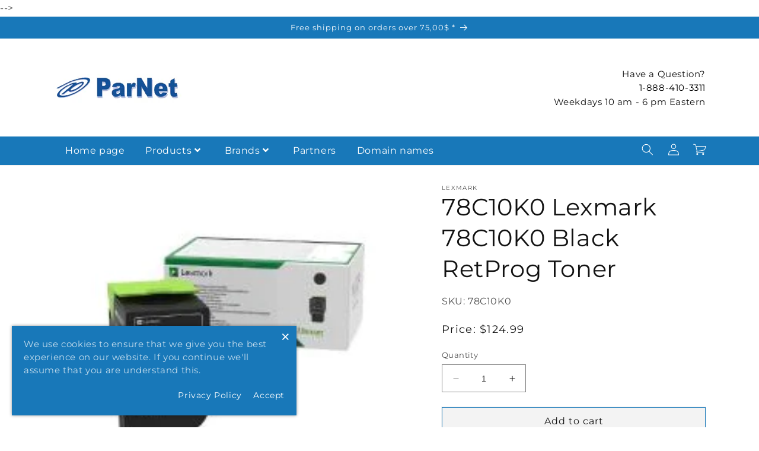

--- FILE ---
content_type: text/html; charset=utf-8
request_url: https://parnet.ca/products/78c10k0
body_size: 45137
content:
<!doctype html>
<html class="no-js" lang="en">
  <head>
    <meta charset="utf-8">
    <meta http-equiv="X-UA-Compatible" content="IE=edge">
    <meta name="viewport" content="width=device-width,initial-scale=1">
    <meta name="theme-color" content="">
    <meta name="google-site-verification" content="uYQrNoPBA2EpfisZLHiiKVJNSzkHLoslAuNcD96yAgE" />
    <!--><meta name="facebook-domain-verification" content="r0f4wgkfrj81mzj0rvxb9n8i4bxk2w" /<> -->
    <link rel="canonical" href="https://parnet.ca/products/78c10k0">
    <link rel="preconnect" href="https://cdn.shopify.com" crossorigin><link rel="icon" type="image/png" href="//parnet.ca/cdn/shop/files/parnetlogo1280.jpg?crop=center&height=32&v=1739040039&width=32"><link rel="preconnect" href="https://fonts.shopifycdn.com" crossorigin>
    <!-- Google Tag Manager -->
    <script type="text/lazyload">
      (function(w,d,s,l,i){w[l]=w[l]||[];w[l].push({'gtm.start':
      new Date().getTime(),event:'gtm.js'});var f=d.getElementsByTagName(s)[0],
      j=d.createElement(s),dl=l!='dataLayer'?'&l='+l:'';j.async=true;j.src=
      'https://www.googletagmanager.com/gtm.js?id='+i+dl;f.parentNode.insertBefore(j,f);
      })(window,document,'script','dataLayer','GTM-N47SHLZ');
    </script>
    <!-- End Google Tag Manager -->
    
    
    <title>
      78C10K0 Lexmark 78C10K0 Black RetProg Toner
 &ndash; ParNet</title>

    
      <meta name="description" content="78C10K0 Lexmark Black Original Toner Cartridge Product specifications: Product Condition: New, Original Product Type:   Toner Cartridge Colour:  Black  Number of copies:  Manufacturer: Lexmark Manufacturer&#39;s number:    Printer compatibility: PRODUCT DESCRIPTION Consistently outstanding Image quality. Long-life system r">
    

    

<meta property="og:site_name" content="ParNet">
<meta property="og:url" content="https://parnet.ca/products/78c10k0">
<meta property="og:title" content="78C10K0 Lexmark 78C10K0 Black RetProg Toner">
<meta property="og:type" content="product">
<meta property="og:description" content="78C10K0 Lexmark Black Original Toner Cartridge Product specifications: Product Condition: New, Original Product Type:   Toner Cartridge Colour:  Black  Number of copies:  Manufacturer: Lexmark Manufacturer&#39;s number:    Printer compatibility: PRODUCT DESCRIPTION Consistently outstanding Image quality. Long-life system r"><meta property="og:image" content="http://parnet.ca/cdn/shop/products/Image_9f230aab-a177-4c85-a3db-c484c2d45ed8.jpg?v=1644211450">
  <meta property="og:image:secure_url" content="https://parnet.ca/cdn/shop/products/Image_9f230aab-a177-4c85-a3db-c484c2d45ed8.jpg?v=1644211450">
  <meta property="og:image:width" content="212">
  <meta property="og:image:height" content="212"><meta property="og:price:amount" content="124.99">
  <meta property="og:price:currency" content="CAD"><meta name="twitter:site" content="@shopify"><meta name="twitter:card" content="summary_large_image">
<meta name="twitter:title" content="78C10K0 Lexmark 78C10K0 Black RetProg Toner">
<meta name="twitter:description" content="78C10K0 Lexmark Black Original Toner Cartridge Product specifications: Product Condition: New, Original Product Type:   Toner Cartridge Colour:  Black  Number of copies:  Manufacturer: Lexmark Manufacturer&#39;s number:    Printer compatibility: PRODUCT DESCRIPTION Consistently outstanding Image quality. Long-life system r">

    
    <script src="//parnet.ca/cdn/shop/t/26/assets/constants.js?v=95358004781563950421739916965" defer="defer"></script>
    <script src="//parnet.ca/cdn/shop/t/26/assets/pubsub.js?v=2921868252632587581739916965" defer="defer"></script>
    <script src="//parnet.ca/cdn/shop/t/26/assets/global.js?v=147194220504445189531739916965" defer="defer"></script>
    <script src="//parnet.ca/cdn/shop/t/26/assets/vendor.js?v=24048234013701494641739916965" defer="defer"></script>
    <link rel="stylesheet" href="//parnet.ca/cdn/shop/t/26/assets/shopify-theme.css?v=11559279788312275001739916965">
    
    <!-- jQuery -->
    <link href="//cdnjs.cloudflare.com/ajax/libs/font-awesome/5.15.2/css/all.min.css" rel="stylesheet" type="text/css" media="all" />
    <script src="//cdnjs.cloudflare.com/ajax/libs/jquery/3.5.1/jquery.min.js" type="text/javascript"></script>
    
    <script>window.performance && window.performance.mark && window.performance.mark('shopify.content_for_header.start');</script><meta name="google-site-verification" content="uYQrNoPBA2EpfisZLHiiKVJNSzkHLoslAuNcD96yAgE">
<meta name="google-site-verification" content="0re-SDnPko7Bd0jnAtPUVJ4Yk8Gld7aAiUzZKch7rw0">
<meta id="shopify-digital-wallet" name="shopify-digital-wallet" content="/18942989/digital_wallets/dialog">
<meta name="shopify-checkout-api-token" content="1d455fecf640e87a0af484113b9ae3a1">
<meta id="in-context-paypal-metadata" data-shop-id="18942989" data-venmo-supported="false" data-environment="production" data-locale="en_US" data-paypal-v4="true" data-currency="CAD">
<link rel="alternate" hreflang="x-default" href="https://parnet.ca/products/78c10k0">
<link rel="alternate" hreflang="en" href="https://parnet.ca/products/78c10k0">
<link rel="alternate" hreflang="fr" href="https://parnet.ca/fr/products/78c10k0">
<link rel="alternate" type="application/json+oembed" href="https://parnet.ca/products/78c10k0.oembed">
<script async="async" src="/checkouts/internal/preloads.js?locale=en-CA"></script>
<link rel="preconnect" href="https://shop.app" crossorigin="anonymous">
<script async="async" src="https://shop.app/checkouts/internal/preloads.js?locale=en-CA&shop_id=18942989" crossorigin="anonymous"></script>
<script id="apple-pay-shop-capabilities" type="application/json">{"shopId":18942989,"countryCode":"CA","currencyCode":"CAD","merchantCapabilities":["supports3DS"],"merchantId":"gid:\/\/shopify\/Shop\/18942989","merchantName":"ParNet","requiredBillingContactFields":["postalAddress","email","phone"],"requiredShippingContactFields":["postalAddress","email","phone"],"shippingType":"shipping","supportedNetworks":["visa","masterCard","discover","interac"],"total":{"type":"pending","label":"ParNet","amount":"1.00"},"shopifyPaymentsEnabled":true,"supportsSubscriptions":true}</script>
<script id="shopify-features" type="application/json">{"accessToken":"1d455fecf640e87a0af484113b9ae3a1","betas":["rich-media-storefront-analytics"],"domain":"parnet.ca","predictiveSearch":true,"shopId":18942989,"locale":"en"}</script>
<script>var Shopify = Shopify || {};
Shopify.shop = "parnet.myshopify.com";
Shopify.locale = "en";
Shopify.currency = {"active":"CAD","rate":"1.0"};
Shopify.country = "CA";
Shopify.theme = {"name":"Copy of Copy of manhattan-theme-2024","id":145535991939,"schema_name":"Manhattan","schema_version":"2023","theme_store_id":null,"role":"main"};
Shopify.theme.handle = "null";
Shopify.theme.style = {"id":null,"handle":null};
Shopify.cdnHost = "parnet.ca/cdn";
Shopify.routes = Shopify.routes || {};
Shopify.routes.root = "/";</script>
<script type="module">!function(o){(o.Shopify=o.Shopify||{}).modules=!0}(window);</script>
<script>!function(o){function n(){var o=[];function n(){o.push(Array.prototype.slice.apply(arguments))}return n.q=o,n}var t=o.Shopify=o.Shopify||{};t.loadFeatures=n(),t.autoloadFeatures=n()}(window);</script>
<script>
  window.ShopifyPay = window.ShopifyPay || {};
  window.ShopifyPay.apiHost = "shop.app\/pay";
  window.ShopifyPay.redirectState = null;
</script>
<script id="shop-js-analytics" type="application/json">{"pageType":"product"}</script>
<script defer="defer" async type="module" src="//parnet.ca/cdn/shopifycloud/shop-js/modules/v2/client.init-shop-cart-sync_BApSsMSl.en.esm.js"></script>
<script defer="defer" async type="module" src="//parnet.ca/cdn/shopifycloud/shop-js/modules/v2/chunk.common_CBoos6YZ.esm.js"></script>
<script type="module">
  await import("//parnet.ca/cdn/shopifycloud/shop-js/modules/v2/client.init-shop-cart-sync_BApSsMSl.en.esm.js");
await import("//parnet.ca/cdn/shopifycloud/shop-js/modules/v2/chunk.common_CBoos6YZ.esm.js");

  window.Shopify.SignInWithShop?.initShopCartSync?.({"fedCMEnabled":true,"windoidEnabled":true});

</script>
<script defer="defer" async type="module" src="//parnet.ca/cdn/shopifycloud/shop-js/modules/v2/client.payment-terms_BHOWV7U_.en.esm.js"></script>
<script defer="defer" async type="module" src="//parnet.ca/cdn/shopifycloud/shop-js/modules/v2/chunk.common_CBoos6YZ.esm.js"></script>
<script defer="defer" async type="module" src="//parnet.ca/cdn/shopifycloud/shop-js/modules/v2/chunk.modal_Bu1hFZFC.esm.js"></script>
<script type="module">
  await import("//parnet.ca/cdn/shopifycloud/shop-js/modules/v2/client.payment-terms_BHOWV7U_.en.esm.js");
await import("//parnet.ca/cdn/shopifycloud/shop-js/modules/v2/chunk.common_CBoos6YZ.esm.js");
await import("//parnet.ca/cdn/shopifycloud/shop-js/modules/v2/chunk.modal_Bu1hFZFC.esm.js");

  
</script>
<script>
  window.Shopify = window.Shopify || {};
  if (!window.Shopify.featureAssets) window.Shopify.featureAssets = {};
  window.Shopify.featureAssets['shop-js'] = {"shop-cart-sync":["modules/v2/client.shop-cart-sync_DJczDl9f.en.esm.js","modules/v2/chunk.common_CBoos6YZ.esm.js"],"init-fed-cm":["modules/v2/client.init-fed-cm_BzwGC0Wi.en.esm.js","modules/v2/chunk.common_CBoos6YZ.esm.js"],"init-windoid":["modules/v2/client.init-windoid_BS26ThXS.en.esm.js","modules/v2/chunk.common_CBoos6YZ.esm.js"],"shop-cash-offers":["modules/v2/client.shop-cash-offers_DthCPNIO.en.esm.js","modules/v2/chunk.common_CBoos6YZ.esm.js","modules/v2/chunk.modal_Bu1hFZFC.esm.js"],"shop-button":["modules/v2/client.shop-button_D_JX508o.en.esm.js","modules/v2/chunk.common_CBoos6YZ.esm.js"],"init-shop-email-lookup-coordinator":["modules/v2/client.init-shop-email-lookup-coordinator_DFwWcvrS.en.esm.js","modules/v2/chunk.common_CBoos6YZ.esm.js"],"shop-toast-manager":["modules/v2/client.shop-toast-manager_tEhgP2F9.en.esm.js","modules/v2/chunk.common_CBoos6YZ.esm.js"],"shop-login-button":["modules/v2/client.shop-login-button_DwLgFT0K.en.esm.js","modules/v2/chunk.common_CBoos6YZ.esm.js","modules/v2/chunk.modal_Bu1hFZFC.esm.js"],"avatar":["modules/v2/client.avatar_BTnouDA3.en.esm.js"],"init-shop-cart-sync":["modules/v2/client.init-shop-cart-sync_BApSsMSl.en.esm.js","modules/v2/chunk.common_CBoos6YZ.esm.js"],"pay-button":["modules/v2/client.pay-button_BuNmcIr_.en.esm.js","modules/v2/chunk.common_CBoos6YZ.esm.js"],"init-shop-for-new-customer-accounts":["modules/v2/client.init-shop-for-new-customer-accounts_DrjXSI53.en.esm.js","modules/v2/client.shop-login-button_DwLgFT0K.en.esm.js","modules/v2/chunk.common_CBoos6YZ.esm.js","modules/v2/chunk.modal_Bu1hFZFC.esm.js"],"init-customer-accounts-sign-up":["modules/v2/client.init-customer-accounts-sign-up_TlVCiykN.en.esm.js","modules/v2/client.shop-login-button_DwLgFT0K.en.esm.js","modules/v2/chunk.common_CBoos6YZ.esm.js","modules/v2/chunk.modal_Bu1hFZFC.esm.js"],"shop-follow-button":["modules/v2/client.shop-follow-button_C5D3XtBb.en.esm.js","modules/v2/chunk.common_CBoos6YZ.esm.js","modules/v2/chunk.modal_Bu1hFZFC.esm.js"],"checkout-modal":["modules/v2/client.checkout-modal_8TC_1FUY.en.esm.js","modules/v2/chunk.common_CBoos6YZ.esm.js","modules/v2/chunk.modal_Bu1hFZFC.esm.js"],"init-customer-accounts":["modules/v2/client.init-customer-accounts_C0Oh2ljF.en.esm.js","modules/v2/client.shop-login-button_DwLgFT0K.en.esm.js","modules/v2/chunk.common_CBoos6YZ.esm.js","modules/v2/chunk.modal_Bu1hFZFC.esm.js"],"lead-capture":["modules/v2/client.lead-capture_Cq0gfm7I.en.esm.js","modules/v2/chunk.common_CBoos6YZ.esm.js","modules/v2/chunk.modal_Bu1hFZFC.esm.js"],"shop-login":["modules/v2/client.shop-login_BmtnoEUo.en.esm.js","modules/v2/chunk.common_CBoos6YZ.esm.js","modules/v2/chunk.modal_Bu1hFZFC.esm.js"],"payment-terms":["modules/v2/client.payment-terms_BHOWV7U_.en.esm.js","modules/v2/chunk.common_CBoos6YZ.esm.js","modules/v2/chunk.modal_Bu1hFZFC.esm.js"]};
</script>
<script>(function() {
  var isLoaded = false;
  function asyncLoad() {
    if (isLoaded) return;
    isLoaded = true;
    var urls = ["\/\/cdn.shopify.com\/proxy\/31d95526dfa8bf416f9915004cdc638d054860810fb4a6f5cfcb4224b71b377b\/bingshoppingtool-t2app-prod.trafficmanager.net\/uet\/tracking_script?shop=parnet.myshopify.com\u0026sp-cache-control=cHVibGljLCBtYXgtYWdlPTkwMA"];
    for (var i = 0; i < urls.length; i++) {
      var s = document.createElement('script');
      s.type = 'text/javascript';
      s.async = true;
      s.src = urls[i];
      var x = document.getElementsByTagName('script')[0];
      x.parentNode.insertBefore(s, x);
    }
  };
  if(window.attachEvent) {
    window.attachEvent('onload', asyncLoad);
  } else {
    window.addEventListener('load', asyncLoad, false);
  }
})();</script>
<script id="__st">var __st={"a":18942989,"offset":-18000,"reqid":"5539a9a1-938f-4ccc-9e25-1212e5035215-1768899574","pageurl":"parnet.ca\/products\/78c10k0","u":"ce2b070801da","p":"product","rtyp":"product","rid":6659330801795};</script>
<script>window.ShopifyPaypalV4VisibilityTracking = true;</script>
<script id="captcha-bootstrap">!function(){'use strict';const t='contact',e='account',n='new_comment',o=[[t,t],['blogs',n],['comments',n],[t,'customer']],c=[[e,'customer_login'],[e,'guest_login'],[e,'recover_customer_password'],[e,'create_customer']],r=t=>t.map((([t,e])=>`form[action*='/${t}']:not([data-nocaptcha='true']) input[name='form_type'][value='${e}']`)).join(','),a=t=>()=>t?[...document.querySelectorAll(t)].map((t=>t.form)):[];function s(){const t=[...o],e=r(t);return a(e)}const i='password',u='form_key',d=['recaptcha-v3-token','g-recaptcha-response','h-captcha-response',i],f=()=>{try{return window.sessionStorage}catch{return}},m='__shopify_v',_=t=>t.elements[u];function p(t,e,n=!1){try{const o=window.sessionStorage,c=JSON.parse(o.getItem(e)),{data:r}=function(t){const{data:e,action:n}=t;return t[m]||n?{data:e,action:n}:{data:t,action:n}}(c);for(const[e,n]of Object.entries(r))t.elements[e]&&(t.elements[e].value=n);n&&o.removeItem(e)}catch(o){console.error('form repopulation failed',{error:o})}}const l='form_type',E='cptcha';function T(t){t.dataset[E]=!0}const w=window,h=w.document,L='Shopify',v='ce_forms',y='captcha';let A=!1;((t,e)=>{const n=(g='f06e6c50-85a8-45c8-87d0-21a2b65856fe',I='https://cdn.shopify.com/shopifycloud/storefront-forms-hcaptcha/ce_storefront_forms_captcha_hcaptcha.v1.5.2.iife.js',D={infoText:'Protected by hCaptcha',privacyText:'Privacy',termsText:'Terms'},(t,e,n)=>{const o=w[L][v],c=o.bindForm;if(c)return c(t,g,e,D).then(n);var r;o.q.push([[t,g,e,D],n]),r=I,A||(h.body.append(Object.assign(h.createElement('script'),{id:'captcha-provider',async:!0,src:r})),A=!0)});var g,I,D;w[L]=w[L]||{},w[L][v]=w[L][v]||{},w[L][v].q=[],w[L][y]=w[L][y]||{},w[L][y].protect=function(t,e){n(t,void 0,e),T(t)},Object.freeze(w[L][y]),function(t,e,n,w,h,L){const[v,y,A,g]=function(t,e,n){const i=e?o:[],u=t?c:[],d=[...i,...u],f=r(d),m=r(i),_=r(d.filter((([t,e])=>n.includes(e))));return[a(f),a(m),a(_),s()]}(w,h,L),I=t=>{const e=t.target;return e instanceof HTMLFormElement?e:e&&e.form},D=t=>v().includes(t);t.addEventListener('submit',(t=>{const e=I(t);if(!e)return;const n=D(e)&&!e.dataset.hcaptchaBound&&!e.dataset.recaptchaBound,o=_(e),c=g().includes(e)&&(!o||!o.value);(n||c)&&t.preventDefault(),c&&!n&&(function(t){try{if(!f())return;!function(t){const e=f();if(!e)return;const n=_(t);if(!n)return;const o=n.value;o&&e.removeItem(o)}(t);const e=Array.from(Array(32),(()=>Math.random().toString(36)[2])).join('');!function(t,e){_(t)||t.append(Object.assign(document.createElement('input'),{type:'hidden',name:u})),t.elements[u].value=e}(t,e),function(t,e){const n=f();if(!n)return;const o=[...t.querySelectorAll(`input[type='${i}']`)].map((({name:t})=>t)),c=[...d,...o],r={};for(const[a,s]of new FormData(t).entries())c.includes(a)||(r[a]=s);n.setItem(e,JSON.stringify({[m]:1,action:t.action,data:r}))}(t,e)}catch(e){console.error('failed to persist form',e)}}(e),e.submit())}));const S=(t,e)=>{t&&!t.dataset[E]&&(n(t,e.some((e=>e===t))),T(t))};for(const o of['focusin','change'])t.addEventListener(o,(t=>{const e=I(t);D(e)&&S(e,y())}));const B=e.get('form_key'),M=e.get(l),P=B&&M;t.addEventListener('DOMContentLoaded',(()=>{const t=y();if(P)for(const e of t)e.elements[l].value===M&&p(e,B);[...new Set([...A(),...v().filter((t=>'true'===t.dataset.shopifyCaptcha))])].forEach((e=>S(e,t)))}))}(h,new URLSearchParams(w.location.search),n,t,e,['guest_login'])})(!0,!0)}();</script>
<script integrity="sha256-4kQ18oKyAcykRKYeNunJcIwy7WH5gtpwJnB7kiuLZ1E=" data-source-attribution="shopify.loadfeatures" defer="defer" src="//parnet.ca/cdn/shopifycloud/storefront/assets/storefront/load_feature-a0a9edcb.js" crossorigin="anonymous"></script>
<script crossorigin="anonymous" defer="defer" src="//parnet.ca/cdn/shopifycloud/storefront/assets/shopify_pay/storefront-65b4c6d7.js?v=20250812"></script>
<script data-source-attribution="shopify.dynamic_checkout.dynamic.init">var Shopify=Shopify||{};Shopify.PaymentButton=Shopify.PaymentButton||{isStorefrontPortableWallets:!0,init:function(){window.Shopify.PaymentButton.init=function(){};var t=document.createElement("script");t.src="https://parnet.ca/cdn/shopifycloud/portable-wallets/latest/portable-wallets.en.js",t.type="module",document.head.appendChild(t)}};
</script>
<script data-source-attribution="shopify.dynamic_checkout.buyer_consent">
  function portableWalletsHideBuyerConsent(e){var t=document.getElementById("shopify-buyer-consent"),n=document.getElementById("shopify-subscription-policy-button");t&&n&&(t.classList.add("hidden"),t.setAttribute("aria-hidden","true"),n.removeEventListener("click",e))}function portableWalletsShowBuyerConsent(e){var t=document.getElementById("shopify-buyer-consent"),n=document.getElementById("shopify-subscription-policy-button");t&&n&&(t.classList.remove("hidden"),t.removeAttribute("aria-hidden"),n.addEventListener("click",e))}window.Shopify?.PaymentButton&&(window.Shopify.PaymentButton.hideBuyerConsent=portableWalletsHideBuyerConsent,window.Shopify.PaymentButton.showBuyerConsent=portableWalletsShowBuyerConsent);
</script>
<script data-source-attribution="shopify.dynamic_checkout.cart.bootstrap">document.addEventListener("DOMContentLoaded",(function(){function t(){return document.querySelector("shopify-accelerated-checkout-cart, shopify-accelerated-checkout")}if(t())Shopify.PaymentButton.init();else{new MutationObserver((function(e,n){t()&&(Shopify.PaymentButton.init(),n.disconnect())})).observe(document.body,{childList:!0,subtree:!0})}}));
</script>
<link id="shopify-accelerated-checkout-styles" rel="stylesheet" media="screen" href="https://parnet.ca/cdn/shopifycloud/portable-wallets/latest/accelerated-checkout-backwards-compat.css" crossorigin="anonymous">
<style id="shopify-accelerated-checkout-cart">
        #shopify-buyer-consent {
  margin-top: 1em;
  display: inline-block;
  width: 100%;
}

#shopify-buyer-consent.hidden {
  display: none;
}

#shopify-subscription-policy-button {
  background: none;
  border: none;
  padding: 0;
  text-decoration: underline;
  font-size: inherit;
  cursor: pointer;
}

#shopify-subscription-policy-button::before {
  box-shadow: none;
}

      </style>
<script id="sections-script" data-sections="header,footer" defer="defer" src="//parnet.ca/cdn/shop/t/26/compiled_assets/scripts.js?v=1210"></script>
<script>window.performance && window.performance.mark && window.performance.mark('shopify.content_for_header.end');</script>


    <style data-shopify>
      @font-face {
  font-family: Montserrat;
  font-weight: 400;
  font-style: normal;
  font-display: swap;
  src: url("//parnet.ca/cdn/fonts/montserrat/montserrat_n4.81949fa0ac9fd2021e16436151e8eaa539321637.woff2") format("woff2"),
       url("//parnet.ca/cdn/fonts/montserrat/montserrat_n4.a6c632ca7b62da89c3594789ba828388aac693fe.woff") format("woff");
}

      @font-face {
  font-family: Montserrat;
  font-weight: 700;
  font-style: normal;
  font-display: swap;
  src: url("//parnet.ca/cdn/fonts/montserrat/montserrat_n7.3c434e22befd5c18a6b4afadb1e3d77c128c7939.woff2") format("woff2"),
       url("//parnet.ca/cdn/fonts/montserrat/montserrat_n7.5d9fa6e2cae713c8fb539a9876489d86207fe957.woff") format("woff");
}

      @font-face {
  font-family: Montserrat;
  font-weight: 400;
  font-style: italic;
  font-display: swap;
  src: url("//parnet.ca/cdn/fonts/montserrat/montserrat_i4.5a4ea298b4789e064f62a29aafc18d41f09ae59b.woff2") format("woff2"),
       url("//parnet.ca/cdn/fonts/montserrat/montserrat_i4.072b5869c5e0ed5b9d2021e4c2af132e16681ad2.woff") format("woff");
}

      @font-face {
  font-family: Montserrat;
  font-weight: 700;
  font-style: italic;
  font-display: swap;
  src: url("//parnet.ca/cdn/fonts/montserrat/montserrat_i7.a0d4a463df4f146567d871890ffb3c80408e7732.woff2") format("woff2"),
       url("//parnet.ca/cdn/fonts/montserrat/montserrat_i7.f6ec9f2a0681acc6f8152c40921d2a4d2e1a2c78.woff") format("woff");
}

      @font-face {
  font-family: Montserrat;
  font-weight: 400;
  font-style: normal;
  font-display: swap;
  src: url("//parnet.ca/cdn/fonts/montserrat/montserrat_n4.81949fa0ac9fd2021e16436151e8eaa539321637.woff2") format("woff2"),
       url("//parnet.ca/cdn/fonts/montserrat/montserrat_n4.a6c632ca7b62da89c3594789ba828388aac693fe.woff") format("woff");
}


      :root {
        --font-body-family: Montserrat, sans-serif;
        --font-body-style: normal;
        --font-body-weight: 400;
        --font-body-weight-bold: 700;

        --font-heading-family: Montserrat, sans-serif;
        --font-heading-style: normal;
        --font-heading-weight: 400;

        --font-body-scale: 1.0;
        --font-heading-scale: 1.0;

        --color-base-text: 18, 18, 18;
        --color-shadow: 18, 18, 18;
        --color-base-background-1: 255, 255, 255;
        --color-base-background-2: 255, 255, 255;
        --color-base-solid-button-labels: 255, 255, 255;
        --color-base-outline-button-labels: 0, 0, 0;
        --color-base-accent-1: 24, 120, 185;
        --color-base-accent-2: 24, 120, 185;
        --payment-terms-background-color: #ffffff;

        --gradient-base-background-1: linear-gradient(46deg, rgba(NaN, NaN, NaN, 1) 13%, rgba(170, 248, 219, 1) 86%);
        --gradient-base-background-2: #ffffff;
        --gradient-base-accent-1: #1878b9;
        --gradient-base-accent-2: #1878b9;

        --media-padding: px;
        --media-border-opacity: 0.05;
        --media-border-width: 1px;
        --media-radius: 0px;
        --media-shadow-opacity: 0.0;
        --media-shadow-horizontal-offset: 0px;
        --media-shadow-vertical-offset: 4px;
        --media-shadow-blur-radius: 5px;
        --media-shadow-visible: 0;

        --page-width: 120rem;
        --page-width-margin: 0rem;

        --product-card-image-padding: 0.0rem;
        --product-card-corner-radius: 0.0rem;
        --product-card-text-alignment: left;
        --product-card-border-width: 0.0rem;
        --product-card-border-opacity: 0.1;
        --product-card-shadow-opacity: 0.0;
        --product-card-shadow-visible: 0;
        --product-card-shadow-horizontal-offset: 0.0rem;
        --product-card-shadow-vertical-offset: 0.4rem;
        --product-card-shadow-blur-radius: 0.5rem;

        --collection-card-image-padding: 0.0rem;
        --collection-card-corner-radius: 0.0rem;
        --collection-card-text-alignment: center;
        --collection-card-border-width: 0.0rem;
        --collection-card-border-opacity: 0.1;
        --collection-card-shadow-opacity: 0.0;
        --collection-card-shadow-visible: 0;
        --collection-card-shadow-horizontal-offset: 0.0rem;
        --collection-card-shadow-vertical-offset: 0.0rem;
        --collection-card-shadow-blur-radius: 0.5rem;

        --blog-card-image-padding: 0.0rem;
        --blog-card-corner-radius: 0.0rem;
        --blog-card-text-alignment: left;
        --blog-card-border-width: 0.0rem;
        --blog-card-border-opacity: 0.0;
        --blog-card-shadow-opacity: 0.0;
        --blog-card-shadow-visible: 0;
        --blog-card-shadow-horizontal-offset: 0.0rem;
        --blog-card-shadow-vertical-offset: 0.0rem;
        --blog-card-shadow-blur-radius: 1.0rem;

        --badge-corner-radius: 4.0rem;

        --popup-border-width: 1px;
        --popup-border-opacity: 0.1;
        --popup-corner-radius: 0px;
        --popup-shadow-opacity: 0.0;
        --popup-shadow-horizontal-offset: 0px;
        --popup-shadow-vertical-offset: 4px;
        --popup-shadow-blur-radius: 5px;

        --drawer-border-width: 1px;
        --drawer-border-opacity: 0.1;
        --drawer-shadow-opacity: 0.0;
        --drawer-shadow-horizontal-offset: 0px;
        --drawer-shadow-vertical-offset: 4px;
        --drawer-shadow-blur-radius: 5px;

        --spacing-sections-desktop: 0px;
        --spacing-sections-mobile: 0px;

        --grid-desktop-vertical-spacing: 16px;
        --grid-desktop-horizontal-spacing: 16px;
        --grid-mobile-vertical-spacing: 8px;
        --grid-mobile-horizontal-spacing: 8px;

        --text-boxes-border-opacity: 0.1;
        --text-boxes-border-width: 0px;
        --text-boxes-radius: 0px;
        --text-boxes-shadow-opacity: 0.0;
        --text-boxes-shadow-visible: 0;
        --text-boxes-shadow-horizontal-offset: 0px;
        --text-boxes-shadow-vertical-offset: 4px;
        --text-boxes-shadow-blur-radius: 5px;

        --buttons-radius: 0px;
        --buttons-radius-outset: 0px;
        --buttons-border-width: 1px;
        --buttons-border-opacity: 1.0;
        --buttons-shadow-opacity: 0.0;
        --buttons-shadow-visible: 0;
        --buttons-shadow-horizontal-offset: 0px;
        --buttons-shadow-vertical-offset: 4px;
        --buttons-shadow-blur-radius: 5px;
        --buttons-border-offset: 0px;

        --inputs-radius: 0px;
        --inputs-border-width: 1px;
        --inputs-border-opacity: 0.55;
        --inputs-shadow-opacity: 0.0;
        --inputs-shadow-horizontal-offset: 0px;
        --inputs-margin-offset: 0px;
        --inputs-shadow-vertical-offset: 4px;
        --inputs-shadow-blur-radius: 5px;
        --inputs-radius-outset: 0px;

        --variant-pills-radius: 40px;
        --variant-pills-border-width: 1px;
        --variant-pills-border-opacity: 0.55;
        --variant-pills-shadow-opacity: 0.0;
        --variant-pills-shadow-horizontal-offset: 0px;
        --variant-pills-shadow-vertical-offset: 4px;
        --variant-pills-shadow-blur-radius: 5px;

      }

      *,
      *::before,
      *::after {
        box-sizing: inherit;
      }

      html {
        box-sizing: border-box;
        font-size: calc(var(--font-body-scale) * 62.5%);
        height: 100%;
      }

      body {
        display: grid;
        grid-template-rows: auto auto 1fr auto;
        grid-template-columns: 100%;
        min-height: 100%;
        margin: 0;
        font-size: 1.5rem;
        letter-spacing: 0.06rem;
        line-height: calc(1 + 0.8 / var(--font-body-scale));
        font-family: var(--font-body-family);
        font-style: var(--font-body-style);
        font-weight: var(--font-body-weight);
      }

      @media screen and (min-width: 750px) {
        body {
          font-size: 1.6rem;
        }
      }
    </style>

    <link href="//parnet.ca/cdn/shop/t/26/assets/base.css?v=78969161722597682121739916965" rel="stylesheet" type="text/css" media="all" />
<link rel="preload" as="font" href="//parnet.ca/cdn/fonts/montserrat/montserrat_n4.81949fa0ac9fd2021e16436151e8eaa539321637.woff2" type="font/woff2" crossorigin><link rel="preload" as="font" href="//parnet.ca/cdn/fonts/montserrat/montserrat_n4.81949fa0ac9fd2021e16436151e8eaa539321637.woff2" type="font/woff2" crossorigin><link rel="stylesheet" href="//parnet.ca/cdn/shop/t/26/assets/component-predictive-search.css?v=85913294783299393391739916965" media="print" onload="this.media='all'"><script>document.documentElement.className = document.documentElement.className.replace('no-js', 'js');
    if (Shopify.designMode) {
      document.documentElement.classList.add('shopify-design-mode');
    }
    </script>
    
    
   
  <link href="https://monorail-edge.shopifysvc.com" rel="dns-prefetch">
<script>(function(){if ("sendBeacon" in navigator && "performance" in window) {try {var session_token_from_headers = performance.getEntriesByType('navigation')[0].serverTiming.find(x => x.name == '_s').description;} catch {var session_token_from_headers = undefined;}var session_cookie_matches = document.cookie.match(/_shopify_s=([^;]*)/);var session_token_from_cookie = session_cookie_matches && session_cookie_matches.length === 2 ? session_cookie_matches[1] : "";var session_token = session_token_from_headers || session_token_from_cookie || "";function handle_abandonment_event(e) {var entries = performance.getEntries().filter(function(entry) {return /monorail-edge.shopifysvc.com/.test(entry.name);});if (!window.abandonment_tracked && entries.length === 0) {window.abandonment_tracked = true;var currentMs = Date.now();var navigation_start = performance.timing.navigationStart;var payload = {shop_id: 18942989,url: window.location.href,navigation_start,duration: currentMs - navigation_start,session_token,page_type: "product"};window.navigator.sendBeacon("https://monorail-edge.shopifysvc.com/v1/produce", JSON.stringify({schema_id: "online_store_buyer_site_abandonment/1.1",payload: payload,metadata: {event_created_at_ms: currentMs,event_sent_at_ms: currentMs}}));}}window.addEventListener('pagehide', handle_abandonment_event);}}());</script>
<script id="web-pixels-manager-setup">(function e(e,d,r,n,o){if(void 0===o&&(o={}),!Boolean(null===(a=null===(i=window.Shopify)||void 0===i?void 0:i.analytics)||void 0===a?void 0:a.replayQueue)){var i,a;window.Shopify=window.Shopify||{};var t=window.Shopify;t.analytics=t.analytics||{};var s=t.analytics;s.replayQueue=[],s.publish=function(e,d,r){return s.replayQueue.push([e,d,r]),!0};try{self.performance.mark("wpm:start")}catch(e){}var l=function(){var e={modern:/Edge?\/(1{2}[4-9]|1[2-9]\d|[2-9]\d{2}|\d{4,})\.\d+(\.\d+|)|Firefox\/(1{2}[4-9]|1[2-9]\d|[2-9]\d{2}|\d{4,})\.\d+(\.\d+|)|Chrom(ium|e)\/(9{2}|\d{3,})\.\d+(\.\d+|)|(Maci|X1{2}).+ Version\/(15\.\d+|(1[6-9]|[2-9]\d|\d{3,})\.\d+)([,.]\d+|)( \(\w+\)|)( Mobile\/\w+|) Safari\/|Chrome.+OPR\/(9{2}|\d{3,})\.\d+\.\d+|(CPU[ +]OS|iPhone[ +]OS|CPU[ +]iPhone|CPU IPhone OS|CPU iPad OS)[ +]+(15[._]\d+|(1[6-9]|[2-9]\d|\d{3,})[._]\d+)([._]\d+|)|Android:?[ /-](13[3-9]|1[4-9]\d|[2-9]\d{2}|\d{4,})(\.\d+|)(\.\d+|)|Android.+Firefox\/(13[5-9]|1[4-9]\d|[2-9]\d{2}|\d{4,})\.\d+(\.\d+|)|Android.+Chrom(ium|e)\/(13[3-9]|1[4-9]\d|[2-9]\d{2}|\d{4,})\.\d+(\.\d+|)|SamsungBrowser\/([2-9]\d|\d{3,})\.\d+/,legacy:/Edge?\/(1[6-9]|[2-9]\d|\d{3,})\.\d+(\.\d+|)|Firefox\/(5[4-9]|[6-9]\d|\d{3,})\.\d+(\.\d+|)|Chrom(ium|e)\/(5[1-9]|[6-9]\d|\d{3,})\.\d+(\.\d+|)([\d.]+$|.*Safari\/(?![\d.]+ Edge\/[\d.]+$))|(Maci|X1{2}).+ Version\/(10\.\d+|(1[1-9]|[2-9]\d|\d{3,})\.\d+)([,.]\d+|)( \(\w+\)|)( Mobile\/\w+|) Safari\/|Chrome.+OPR\/(3[89]|[4-9]\d|\d{3,})\.\d+\.\d+|(CPU[ +]OS|iPhone[ +]OS|CPU[ +]iPhone|CPU IPhone OS|CPU iPad OS)[ +]+(10[._]\d+|(1[1-9]|[2-9]\d|\d{3,})[._]\d+)([._]\d+|)|Android:?[ /-](13[3-9]|1[4-9]\d|[2-9]\d{2}|\d{4,})(\.\d+|)(\.\d+|)|Mobile Safari.+OPR\/([89]\d|\d{3,})\.\d+\.\d+|Android.+Firefox\/(13[5-9]|1[4-9]\d|[2-9]\d{2}|\d{4,})\.\d+(\.\d+|)|Android.+Chrom(ium|e)\/(13[3-9]|1[4-9]\d|[2-9]\d{2}|\d{4,})\.\d+(\.\d+|)|Android.+(UC? ?Browser|UCWEB|U3)[ /]?(15\.([5-9]|\d{2,})|(1[6-9]|[2-9]\d|\d{3,})\.\d+)\.\d+|SamsungBrowser\/(5\.\d+|([6-9]|\d{2,})\.\d+)|Android.+MQ{2}Browser\/(14(\.(9|\d{2,})|)|(1[5-9]|[2-9]\d|\d{3,})(\.\d+|))(\.\d+|)|K[Aa][Ii]OS\/(3\.\d+|([4-9]|\d{2,})\.\d+)(\.\d+|)/},d=e.modern,r=e.legacy,n=navigator.userAgent;return n.match(d)?"modern":n.match(r)?"legacy":"unknown"}(),u="modern"===l?"modern":"legacy",c=(null!=n?n:{modern:"",legacy:""})[u],f=function(e){return[e.baseUrl,"/wpm","/b",e.hashVersion,"modern"===e.buildTarget?"m":"l",".js"].join("")}({baseUrl:d,hashVersion:r,buildTarget:u}),m=function(e){var d=e.version,r=e.bundleTarget,n=e.surface,o=e.pageUrl,i=e.monorailEndpoint;return{emit:function(e){var a=e.status,t=e.errorMsg,s=(new Date).getTime(),l=JSON.stringify({metadata:{event_sent_at_ms:s},events:[{schema_id:"web_pixels_manager_load/3.1",payload:{version:d,bundle_target:r,page_url:o,status:a,surface:n,error_msg:t},metadata:{event_created_at_ms:s}}]});if(!i)return console&&console.warn&&console.warn("[Web Pixels Manager] No Monorail endpoint provided, skipping logging."),!1;try{return self.navigator.sendBeacon.bind(self.navigator)(i,l)}catch(e){}var u=new XMLHttpRequest;try{return u.open("POST",i,!0),u.setRequestHeader("Content-Type","text/plain"),u.send(l),!0}catch(e){return console&&console.warn&&console.warn("[Web Pixels Manager] Got an unhandled error while logging to Monorail."),!1}}}}({version:r,bundleTarget:l,surface:e.surface,pageUrl:self.location.href,monorailEndpoint:e.monorailEndpoint});try{o.browserTarget=l,function(e){var d=e.src,r=e.async,n=void 0===r||r,o=e.onload,i=e.onerror,a=e.sri,t=e.scriptDataAttributes,s=void 0===t?{}:t,l=document.createElement("script"),u=document.querySelector("head"),c=document.querySelector("body");if(l.async=n,l.src=d,a&&(l.integrity=a,l.crossOrigin="anonymous"),s)for(var f in s)if(Object.prototype.hasOwnProperty.call(s,f))try{l.dataset[f]=s[f]}catch(e){}if(o&&l.addEventListener("load",o),i&&l.addEventListener("error",i),u)u.appendChild(l);else{if(!c)throw new Error("Did not find a head or body element to append the script");c.appendChild(l)}}({src:f,async:!0,onload:function(){if(!function(){var e,d;return Boolean(null===(d=null===(e=window.Shopify)||void 0===e?void 0:e.analytics)||void 0===d?void 0:d.initialized)}()){var d=window.webPixelsManager.init(e)||void 0;if(d){var r=window.Shopify.analytics;r.replayQueue.forEach((function(e){var r=e[0],n=e[1],o=e[2];d.publishCustomEvent(r,n,o)})),r.replayQueue=[],r.publish=d.publishCustomEvent,r.visitor=d.visitor,r.initialized=!0}}},onerror:function(){return m.emit({status:"failed",errorMsg:"".concat(f," has failed to load")})},sri:function(e){var d=/^sha384-[A-Za-z0-9+/=]+$/;return"string"==typeof e&&d.test(e)}(c)?c:"",scriptDataAttributes:o}),m.emit({status:"loading"})}catch(e){m.emit({status:"failed",errorMsg:(null==e?void 0:e.message)||"Unknown error"})}}})({shopId: 18942989,storefrontBaseUrl: "https://parnet.ca",extensionsBaseUrl: "https://extensions.shopifycdn.com/cdn/shopifycloud/web-pixels-manager",monorailEndpoint: "https://monorail-edge.shopifysvc.com/unstable/produce_batch",surface: "storefront-renderer",enabledBetaFlags: ["2dca8a86"],webPixelsConfigList: [{"id":"1512734851","configuration":"{\"ti\":\"27022149\",\"endpoint\":\"https:\/\/bat.bing.com\/action\/0\"}","eventPayloadVersion":"v1","runtimeContext":"STRICT","scriptVersion":"5ee93563fe31b11d2d65e2f09a5229dc","type":"APP","apiClientId":2997493,"privacyPurposes":["ANALYTICS","MARKETING","SALE_OF_DATA"],"dataSharingAdjustments":{"protectedCustomerApprovalScopes":["read_customer_personal_data"]}},{"id":"345735299","configuration":"{\"config\":\"{\\\"google_tag_ids\\\":[\\\"G-F1P2E9FFG9\\\",\\\"GT-NCN27XD\\\"],\\\"target_country\\\":\\\"CA\\\",\\\"gtag_events\\\":[{\\\"type\\\":\\\"search\\\",\\\"action_label\\\":\\\"G-F1P2E9FFG9\\\"},{\\\"type\\\":\\\"begin_checkout\\\",\\\"action_label\\\":\\\"G-F1P2E9FFG9\\\"},{\\\"type\\\":\\\"view_item\\\",\\\"action_label\\\":[\\\"G-F1P2E9FFG9\\\",\\\"MC-G4MCZG30CM\\\"]},{\\\"type\\\":\\\"purchase\\\",\\\"action_label\\\":[\\\"G-F1P2E9FFG9\\\",\\\"MC-G4MCZG30CM\\\"]},{\\\"type\\\":\\\"page_view\\\",\\\"action_label\\\":[\\\"G-F1P2E9FFG9\\\",\\\"MC-G4MCZG30CM\\\"]},{\\\"type\\\":\\\"add_payment_info\\\",\\\"action_label\\\":\\\"G-F1P2E9FFG9\\\"},{\\\"type\\\":\\\"add_to_cart\\\",\\\"action_label\\\":\\\"G-F1P2E9FFG9\\\"}],\\\"enable_monitoring_mode\\\":false}\"}","eventPayloadVersion":"v1","runtimeContext":"OPEN","scriptVersion":"b2a88bafab3e21179ed38636efcd8a93","type":"APP","apiClientId":1780363,"privacyPurposes":[],"dataSharingAdjustments":{"protectedCustomerApprovalScopes":["read_customer_address","read_customer_email","read_customer_name","read_customer_personal_data","read_customer_phone"]}},{"id":"137560195","configuration":"{\"pixel_id\":\"938000567434507\",\"pixel_type\":\"facebook_pixel\",\"metaapp_system_user_token\":\"-\"}","eventPayloadVersion":"v1","runtimeContext":"OPEN","scriptVersion":"ca16bc87fe92b6042fbaa3acc2fbdaa6","type":"APP","apiClientId":2329312,"privacyPurposes":["ANALYTICS","MARKETING","SALE_OF_DATA"],"dataSharingAdjustments":{"protectedCustomerApprovalScopes":["read_customer_address","read_customer_email","read_customer_name","read_customer_personal_data","read_customer_phone"]}},{"id":"shopify-app-pixel","configuration":"{}","eventPayloadVersion":"v1","runtimeContext":"STRICT","scriptVersion":"0450","apiClientId":"shopify-pixel","type":"APP","privacyPurposes":["ANALYTICS","MARKETING"]},{"id":"shopify-custom-pixel","eventPayloadVersion":"v1","runtimeContext":"LAX","scriptVersion":"0450","apiClientId":"shopify-pixel","type":"CUSTOM","privacyPurposes":["ANALYTICS","MARKETING"]}],isMerchantRequest: false,initData: {"shop":{"name":"ParNet","paymentSettings":{"currencyCode":"CAD"},"myshopifyDomain":"parnet.myshopify.com","countryCode":"CA","storefrontUrl":"https:\/\/parnet.ca"},"customer":null,"cart":null,"checkout":null,"productVariants":[{"price":{"amount":124.99,"currencyCode":"CAD"},"product":{"title":"78C10K0  Lexmark 78C10K0 Black RetProg Toner","vendor":"Lexmark","id":"6659330801795","untranslatedTitle":"78C10K0  Lexmark 78C10K0 Black RetProg Toner","url":"\/products\/78c10k0","type":"Toners"},"id":"39558680969347","image":{"src":"\/\/parnet.ca\/cdn\/shop\/products\/Image_9f230aab-a177-4c85-a3db-c484c2d45ed8.jpg?v=1644211450"},"sku":"78C10K0","title":"Default Title","untranslatedTitle":"Default Title"}],"purchasingCompany":null},},"https://parnet.ca/cdn","fcfee988w5aeb613cpc8e4bc33m6693e112",{"modern":"","legacy":""},{"shopId":"18942989","storefrontBaseUrl":"https:\/\/parnet.ca","extensionBaseUrl":"https:\/\/extensions.shopifycdn.com\/cdn\/shopifycloud\/web-pixels-manager","surface":"storefront-renderer","enabledBetaFlags":"[\"2dca8a86\"]","isMerchantRequest":"false","hashVersion":"fcfee988w5aeb613cpc8e4bc33m6693e112","publish":"custom","events":"[[\"page_viewed\",{}],[\"product_viewed\",{\"productVariant\":{\"price\":{\"amount\":124.99,\"currencyCode\":\"CAD\"},\"product\":{\"title\":\"78C10K0  Lexmark 78C10K0 Black RetProg Toner\",\"vendor\":\"Lexmark\",\"id\":\"6659330801795\",\"untranslatedTitle\":\"78C10K0  Lexmark 78C10K0 Black RetProg Toner\",\"url\":\"\/products\/78c10k0\",\"type\":\"Toners\"},\"id\":\"39558680969347\",\"image\":{\"src\":\"\/\/parnet.ca\/cdn\/shop\/products\/Image_9f230aab-a177-4c85-a3db-c484c2d45ed8.jpg?v=1644211450\"},\"sku\":\"78C10K0\",\"title\":\"Default Title\",\"untranslatedTitle\":\"Default Title\"}}]]"});</script><script>
  window.ShopifyAnalytics = window.ShopifyAnalytics || {};
  window.ShopifyAnalytics.meta = window.ShopifyAnalytics.meta || {};
  window.ShopifyAnalytics.meta.currency = 'CAD';
  var meta = {"product":{"id":6659330801795,"gid":"gid:\/\/shopify\/Product\/6659330801795","vendor":"Lexmark","type":"Toners","handle":"78c10k0","variants":[{"id":39558680969347,"price":12499,"name":"78C10K0  Lexmark 78C10K0 Black RetProg Toner","public_title":null,"sku":"78C10K0"}],"remote":false},"page":{"pageType":"product","resourceType":"product","resourceId":6659330801795,"requestId":"5539a9a1-938f-4ccc-9e25-1212e5035215-1768899574"}};
  for (var attr in meta) {
    window.ShopifyAnalytics.meta[attr] = meta[attr];
  }
</script>
<script class="analytics">
  (function () {
    var customDocumentWrite = function(content) {
      var jquery = null;

      if (window.jQuery) {
        jquery = window.jQuery;
      } else if (window.Checkout && window.Checkout.$) {
        jquery = window.Checkout.$;
      }

      if (jquery) {
        jquery('body').append(content);
      }
    };

    var hasLoggedConversion = function(token) {
      if (token) {
        return document.cookie.indexOf('loggedConversion=' + token) !== -1;
      }
      return false;
    }

    var setCookieIfConversion = function(token) {
      if (token) {
        var twoMonthsFromNow = new Date(Date.now());
        twoMonthsFromNow.setMonth(twoMonthsFromNow.getMonth() + 2);

        document.cookie = 'loggedConversion=' + token + '; expires=' + twoMonthsFromNow;
      }
    }

    var trekkie = window.ShopifyAnalytics.lib = window.trekkie = window.trekkie || [];
    if (trekkie.integrations) {
      return;
    }
    trekkie.methods = [
      'identify',
      'page',
      'ready',
      'track',
      'trackForm',
      'trackLink'
    ];
    trekkie.factory = function(method) {
      return function() {
        var args = Array.prototype.slice.call(arguments);
        args.unshift(method);
        trekkie.push(args);
        return trekkie;
      };
    };
    for (var i = 0; i < trekkie.methods.length; i++) {
      var key = trekkie.methods[i];
      trekkie[key] = trekkie.factory(key);
    }
    trekkie.load = function(config) {
      trekkie.config = config || {};
      trekkie.config.initialDocumentCookie = document.cookie;
      var first = document.getElementsByTagName('script')[0];
      var script = document.createElement('script');
      script.type = 'text/javascript';
      script.onerror = function(e) {
        var scriptFallback = document.createElement('script');
        scriptFallback.type = 'text/javascript';
        scriptFallback.onerror = function(error) {
                var Monorail = {
      produce: function produce(monorailDomain, schemaId, payload) {
        var currentMs = new Date().getTime();
        var event = {
          schema_id: schemaId,
          payload: payload,
          metadata: {
            event_created_at_ms: currentMs,
            event_sent_at_ms: currentMs
          }
        };
        return Monorail.sendRequest("https://" + monorailDomain + "/v1/produce", JSON.stringify(event));
      },
      sendRequest: function sendRequest(endpointUrl, payload) {
        // Try the sendBeacon API
        if (window && window.navigator && typeof window.navigator.sendBeacon === 'function' && typeof window.Blob === 'function' && !Monorail.isIos12()) {
          var blobData = new window.Blob([payload], {
            type: 'text/plain'
          });

          if (window.navigator.sendBeacon(endpointUrl, blobData)) {
            return true;
          } // sendBeacon was not successful

        } // XHR beacon

        var xhr = new XMLHttpRequest();

        try {
          xhr.open('POST', endpointUrl);
          xhr.setRequestHeader('Content-Type', 'text/plain');
          xhr.send(payload);
        } catch (e) {
          console.log(e);
        }

        return false;
      },
      isIos12: function isIos12() {
        return window.navigator.userAgent.lastIndexOf('iPhone; CPU iPhone OS 12_') !== -1 || window.navigator.userAgent.lastIndexOf('iPad; CPU OS 12_') !== -1;
      }
    };
    Monorail.produce('monorail-edge.shopifysvc.com',
      'trekkie_storefront_load_errors/1.1',
      {shop_id: 18942989,
      theme_id: 145535991939,
      app_name: "storefront",
      context_url: window.location.href,
      source_url: "//parnet.ca/cdn/s/trekkie.storefront.cd680fe47e6c39ca5d5df5f0a32d569bc48c0f27.min.js"});

        };
        scriptFallback.async = true;
        scriptFallback.src = '//parnet.ca/cdn/s/trekkie.storefront.cd680fe47e6c39ca5d5df5f0a32d569bc48c0f27.min.js';
        first.parentNode.insertBefore(scriptFallback, first);
      };
      script.async = true;
      script.src = '//parnet.ca/cdn/s/trekkie.storefront.cd680fe47e6c39ca5d5df5f0a32d569bc48c0f27.min.js';
      first.parentNode.insertBefore(script, first);
    };
    trekkie.load(
      {"Trekkie":{"appName":"storefront","development":false,"defaultAttributes":{"shopId":18942989,"isMerchantRequest":null,"themeId":145535991939,"themeCityHash":"67830451333639163","contentLanguage":"en","currency":"CAD","eventMetadataId":"0b6faf23-a68d-4999-94dd-93079cbb8223"},"isServerSideCookieWritingEnabled":true,"monorailRegion":"shop_domain","enabledBetaFlags":["65f19447"]},"Session Attribution":{},"S2S":{"facebookCapiEnabled":true,"source":"trekkie-storefront-renderer","apiClientId":580111}}
    );

    var loaded = false;
    trekkie.ready(function() {
      if (loaded) return;
      loaded = true;

      window.ShopifyAnalytics.lib = window.trekkie;

      var originalDocumentWrite = document.write;
      document.write = customDocumentWrite;
      try { window.ShopifyAnalytics.merchantGoogleAnalytics.call(this); } catch(error) {};
      document.write = originalDocumentWrite;

      window.ShopifyAnalytics.lib.page(null,{"pageType":"product","resourceType":"product","resourceId":6659330801795,"requestId":"5539a9a1-938f-4ccc-9e25-1212e5035215-1768899574","shopifyEmitted":true});

      var match = window.location.pathname.match(/checkouts\/(.+)\/(thank_you|post_purchase)/)
      var token = match? match[1]: undefined;
      if (!hasLoggedConversion(token)) {
        setCookieIfConversion(token);
        window.ShopifyAnalytics.lib.track("Viewed Product",{"currency":"CAD","variantId":39558680969347,"productId":6659330801795,"productGid":"gid:\/\/shopify\/Product\/6659330801795","name":"78C10K0  Lexmark 78C10K0 Black RetProg Toner","price":"124.99","sku":"78C10K0","brand":"Lexmark","variant":null,"category":"Toners","nonInteraction":true,"remote":false},undefined,undefined,{"shopifyEmitted":true});
      window.ShopifyAnalytics.lib.track("monorail:\/\/trekkie_storefront_viewed_product\/1.1",{"currency":"CAD","variantId":39558680969347,"productId":6659330801795,"productGid":"gid:\/\/shopify\/Product\/6659330801795","name":"78C10K0  Lexmark 78C10K0 Black RetProg Toner","price":"124.99","sku":"78C10K0","brand":"Lexmark","variant":null,"category":"Toners","nonInteraction":true,"remote":false,"referer":"https:\/\/parnet.ca\/products\/78c10k0"});
      }
    });


        var eventsListenerScript = document.createElement('script');
        eventsListenerScript.async = true;
        eventsListenerScript.src = "//parnet.ca/cdn/shopifycloud/storefront/assets/shop_events_listener-3da45d37.js";
        document.getElementsByTagName('head')[0].appendChild(eventsListenerScript);

})();</script>
  <script>
  if (!window.ga || (window.ga && typeof window.ga !== 'function')) {
    window.ga = function ga() {
      (window.ga.q = window.ga.q || []).push(arguments);
      if (window.Shopify && window.Shopify.analytics && typeof window.Shopify.analytics.publish === 'function') {
        window.Shopify.analytics.publish("ga_stub_called", {}, {sendTo: "google_osp_migration"});
      }
      console.error("Shopify's Google Analytics stub called with:", Array.from(arguments), "\nSee https://help.shopify.com/manual/promoting-marketing/pixels/pixel-migration#google for more information.");
    };
    if (window.Shopify && window.Shopify.analytics && typeof window.Shopify.analytics.publish === 'function') {
      window.Shopify.analytics.publish("ga_stub_initialized", {}, {sendTo: "google_osp_migration"});
    }
  }
</script>
<script
  defer
  src="https://parnet.ca/cdn/shopifycloud/perf-kit/shopify-perf-kit-3.0.4.min.js"
  data-application="storefront-renderer"
  data-shop-id="18942989"
  data-render-region="gcp-us-central1"
  data-page-type="product"
  data-theme-instance-id="145535991939"
  data-theme-name="Manhattan"
  data-theme-version="2023"
  data-monorail-region="shop_domain"
  data-resource-timing-sampling-rate="10"
  data-shs="true"
  data-shs-beacon="true"
  data-shs-export-with-fetch="true"
  data-shs-logs-sample-rate="1"
  data-shs-beacon-endpoint="https://parnet.ca/api/collect"
></script>
</head>

  <body class="gradient">
    
    
    <!-- Google Tag Manager (noscript) -->
    <noscript><iframe src="https://www.googletagmanager.com/ns.html?id=GTM-N47SHLZ" height="0" width="0" style="display:none;visibility:hidden"></iframe></noscript>
    <!-- End Google Tag Manager (noscript) -->
    
    
    <a class="skip-to-content-link button visually-hidden" href="#MainContent">
      Skip to content
    </a><!-- BEGIN sections: header-group -->
<div id="shopify-section-sections--18547829211267__announcement-bar" class="shopify-section shopify-section-group-header-group announcement-bar-section"><div class="announcement-bar color-accent-1 gradient" role="region" aria-label="Announcement" ><a href="/pages/free-shipping" class="announcement-bar__link link link--text focus-inset animate-arrow"><div class="announcement-bar-container page-width">
                <p class="announcement-bar__message center h5">
                  <span>Free shipping on orders over 75,00$ *</span><svg
  viewBox="0 0 14 10"
  fill="none"
  aria-hidden="true"
  focusable="false"
  class="icon icon-arrow"
  xmlns="http://www.w3.org/2000/svg"
>
  <path fill-rule="evenodd" clip-rule="evenodd" d="M8.537.808a.5.5 0 01.817-.162l4 4a.5.5 0 010 .708l-4 4a.5.5 0 11-.708-.708L11.793 5.5H1a.5.5 0 010-1h10.793L8.646 1.354a.5.5 0 01-.109-.546z" fill="currentColor">
</svg>

</p>
                <ul class="header__list-social list-unstyled list-social hide" role="list" style="display:flex;"><li class="list-social__item">
                        <a href="https://twitter.com/shopify" class="link list-social__link" ><svg aria-hidden="true" focusable="false" class="icon icon-twitter" viewBox="0 0 18 15">
  <path fill="currentColor" d="M17.64 2.6a7.33 7.33 0 01-1.75 1.82c0 .05 0 .13.02.23l.02.23a9.97 9.97 0 01-1.69 5.54c-.57.85-1.24 1.62-2.02 2.28a9.09 9.09 0 01-2.82 1.6 10.23 10.23 0 01-8.9-.98c.34.02.61.04.83.04 1.64 0 3.1-.5 4.38-1.5a3.6 3.6 0 01-3.3-2.45A2.91 2.91 0 004 9.35a3.47 3.47 0 01-2.02-1.21 3.37 3.37 0 01-.8-2.22v-.03c.46.24.98.37 1.58.4a3.45 3.45 0 01-1.54-2.9c0-.61.14-1.2.45-1.79a9.68 9.68 0 003.2 2.6 10 10 0 004.08 1.07 3 3 0 01-.13-.8c0-.97.34-1.8 1.03-2.48A3.45 3.45 0 0112.4.96a3.49 3.49 0 012.54 1.1c.8-.15 1.54-.44 2.23-.85a3.4 3.4 0 01-1.54 1.94c.74-.1 1.4-.28 2.01-.54z">
</svg>
<span class="visually-hidden">Twitter</span>
                        </a>
                      </li><li class="list-social__item">
                        <a href="https://facebook.com/shopify" class="link list-social__link" ><svg aria-hidden="true" focusable="false" class="icon icon-facebook" viewBox="0 0 18 18">
  <path fill="currentColor" d="M16.42.61c.27 0 .5.1.69.28.19.2.28.42.28.7v15.44c0 .27-.1.5-.28.69a.94.94 0 01-.7.28h-4.39v-6.7h2.25l.31-2.65h-2.56v-1.7c0-.4.1-.72.28-.93.18-.2.5-.32 1-.32h1.37V3.35c-.6-.06-1.27-.1-2.01-.1-1.01 0-1.83.3-2.45.9-.62.6-.93 1.44-.93 2.53v1.97H7.04v2.65h2.24V18H.98c-.28 0-.5-.1-.7-.28a.94.94 0 01-.28-.7V1.59c0-.27.1-.5.28-.69a.94.94 0 01.7-.28h15.44z">
</svg>
<span class="visually-hidden">Facebook</span>
                        </a>
                      </li><li class="list-social__item">
                        <a href="http://instagram.com/shopify" class="link list-social__link" ><svg aria-hidden="true" focusable="false" class="icon icon-instagram" viewBox="0 0 18 18">
  <path fill="currentColor" d="M8.77 1.58c2.34 0 2.62.01 3.54.05.86.04 1.32.18 1.63.3.41.17.7.35 1.01.66.3.3.5.6.65 1 .12.32.27.78.3 1.64.05.92.06 1.2.06 3.54s-.01 2.62-.05 3.54a4.79 4.79 0 01-.3 1.63c-.17.41-.35.7-.66 1.01-.3.3-.6.5-1.01.66-.31.12-.77.26-1.63.3-.92.04-1.2.05-3.54.05s-2.62 0-3.55-.05a4.79 4.79 0 01-1.62-.3c-.42-.16-.7-.35-1.01-.66-.31-.3-.5-.6-.66-1a4.87 4.87 0 01-.3-1.64c-.04-.92-.05-1.2-.05-3.54s0-2.62.05-3.54c.04-.86.18-1.32.3-1.63.16-.41.35-.7.66-1.01.3-.3.6-.5 1-.65.32-.12.78-.27 1.63-.3.93-.05 1.2-.06 3.55-.06zm0-1.58C6.39 0 6.09.01 5.15.05c-.93.04-1.57.2-2.13.4-.57.23-1.06.54-1.55 1.02C1 1.96.7 2.45.46 3.02c-.22.56-.37 1.2-.4 2.13C0 6.1 0 6.4 0 8.77s.01 2.68.05 3.61c.04.94.2 1.57.4 2.13.23.58.54 1.07 1.02 1.56.49.48.98.78 1.55 1.01.56.22 1.2.37 2.13.4.94.05 1.24.06 3.62.06 2.39 0 2.68-.01 3.62-.05.93-.04 1.57-.2 2.13-.41a4.27 4.27 0 001.55-1.01c.49-.49.79-.98 1.01-1.56.22-.55.37-1.19.41-2.13.04-.93.05-1.23.05-3.61 0-2.39 0-2.68-.05-3.62a6.47 6.47 0 00-.4-2.13 4.27 4.27 0 00-1.02-1.55A4.35 4.35 0 0014.52.46a6.43 6.43 0 00-2.13-.41A69 69 0 008.77 0z"/>
  <path fill="currentColor" d="M8.8 4a4.5 4.5 0 100 9 4.5 4.5 0 000-9zm0 7.43a2.92 2.92 0 110-5.85 2.92 2.92 0 010 5.85zM13.43 5a1.05 1.05 0 100-2.1 1.05 1.05 0 000 2.1z">
</svg>
<span class="visually-hidden">Instagram</span>
                        </a>
                      </li><li class="list-social__item">
                        <a href="https://www.youtube.com/shopify" class="link list-social__link" ><svg aria-hidden="true" focusable="false" class="icon icon-youtube" viewBox="0 0 100 70">
  <path d="M98 11c2 7.7 2 24 2 24s0 16.3-2 24a12.5 12.5 0 01-9 9c-7.7 2-39 2-39 2s-31.3 0-39-2a12.5 12.5 0 01-9-9c-2-7.7-2-24-2-24s0-16.3 2-24c1.2-4.4 4.6-7.8 9-9 7.7-2 39-2 39-2s31.3 0 39 2c4.4 1.2 7.8 4.6 9 9zM40 50l26-15-26-15v30z" fill="currentColor">
</svg>
<span class="visually-hidden">YouTube</span>
                        </a>
                      </li></ul>
              </div></a></div>
</div><div id="shopify-section-sections--18547829211267__header" class="shopify-section shopify-section-group-header-group section-header"><link rel="stylesheet" href="//parnet.ca/cdn/shop/t/26/assets/component-list-menu.css?v=103270538840615946101739916965">
<link rel="stylesheet" href="//parnet.ca/cdn/shop/t/26/assets/component-search.css?v=184225813856820874251739916965">
<link rel="stylesheet" href="//parnet.ca/cdn/shop/t/26/assets/component-menu-drawer.css?v=132191384293093748141739916965">
<link rel="stylesheet" href="//parnet.ca/cdn/shop/t/26/assets/component-cart-notification.css?v=124895352801822642531739916965">
<link rel="stylesheet" href="//parnet.ca/cdn/shop/t/26/assets/component-cart-items.css?v=21546842092314715681739916965"><link rel="stylesheet" href="//parnet.ca/cdn/shop/t/26/assets/component-price.css?v=40851941781080379461739916965">
  <link rel="stylesheet" href="//parnet.ca/cdn/shop/t/26/assets/component-loading-overlay.css?v=167310470843593579841739916965"><link rel="stylesheet" href="//parnet.ca/cdn/shop/t/26/assets/component-mega-menu.css?v=106454108107686398031739916965">
  <noscript><link href="//parnet.ca/cdn/shop/t/26/assets/component-mega-menu.css?v=106454108107686398031739916965" rel="stylesheet" type="text/css" media="all" /></noscript><link href="//parnet.ca/cdn/shop/t/26/assets/component-localization-form.css?v=2077372520642536951739916965" rel="stylesheet" type="text/css" media="all" />
<noscript><link href="//parnet.ca/cdn/shop/t/26/assets/component-list-menu.css?v=103270538840615946101739916965" rel="stylesheet" type="text/css" media="all" /></noscript>
<noscript><link href="//parnet.ca/cdn/shop/t/26/assets/component-search.css?v=184225813856820874251739916965" rel="stylesheet" type="text/css" media="all" /></noscript>
<noscript><link href="//parnet.ca/cdn/shop/t/26/assets/component-menu-drawer.css?v=132191384293093748141739916965" rel="stylesheet" type="text/css" media="all" /></noscript>
<noscript><link href="//parnet.ca/cdn/shop/t/26/assets/component-cart-notification.css?v=124895352801822642531739916965" rel="stylesheet" type="text/css" media="all" /></noscript>
<noscript><link href="//parnet.ca/cdn/shop/t/26/assets/component-cart-items.css?v=21546842092314715681739916965" rel="stylesheet" type="text/css" media="all" /></noscript>

<style>
  header-drawer {
    justify-self: start;
    margin-left: -1.2rem;
  }
  :root { 
    --header-height:0px;
    --mega-menu-bg: #1878b9;
    --mega-menu-first-link-color: #ffffff;
    --mega-menu-submenu-bg-color: #ffffff;
    --mega-menu-submenu-link-color: #12669f;
    --mega-menu-submenu-border-color: #3b4152;
    --mega-menu-submenu-bg-hover: #f3f3f3;
    --mega-menu-submenu-hover-link: #3b4152;
    --mega-menu-active-bg-color: #12669f;  
    --mega-menu-active-color: #ffffff;
  }@media screen and (min-width: 990px) {
      header-drawer {
        display: none;
      }
    }.menu-drawer-container {
    display: flex;
  }

  .list-menu {
    list-style: none;
    padding: 0;
    margin: 0;
  }

  .list-menu--inline {
    display: inline-flex;
    flex-wrap: wrap;
    align-content: center;
  }

  summary.list-menu__item {
    padding-right: 2.7rem;
  }

  .list-menu__item {
    display: flex;
    align-items: center;
    line-height: 1.5;
  }

  .header__menu-item span {
    font-size:16px;
    font-weight:500;
  }

  .list-menu__item--link {
    text-decoration:none;
    padding-bottom: 1rem;
    padding-top: 1rem;
    line-height: 1.5;
  }

  @media screen and (min-width: 750px) {
    .list-menu__item--link {
      padding-bottom: 0.5rem;
      padding-top: 0.5rem;
    }
  }
</style><style data-shopify>.header {
    padding-top: 10px;
    padding-bottom: 10px;
  }

  .section-header {
    position: sticky; /* This is for fixing a Safari z-index issue. PR #2147 */
    margin-bottom: 0px;
  }

  @media screen and (min-width: 750px) {
    .section-header {
      margin-bottom: 0px;
    }
  }

  @media screen and (min-width: 990px) {
    .header {
      padding-top: 20px;
      padding-bottom: 20px;
    }
  }</style><script src="//parnet.ca/cdn/shop/t/26/assets/details-disclosure.js?v=153497636716254413831739916965" defer="defer"></script>
<script src="//parnet.ca/cdn/shop/t/26/assets/details-modal.js?v=4511761896672669691739916965" defer="defer"></script>
<script src="//parnet.ca/cdn/shop/t/26/assets/search-form.js?v=113639710312857635801739916965" defer="defer"></script><script src="//parnet.ca/cdn/shop/t/26/assets/cart.js?v=151409549834860609581739916965" defer="defer"></script>
<script src="//parnet.ca/cdn/shop/t/26/assets/cart-notification.js?v=102854089913608690341739916965" defer="defer"></script><script src="//parnet.ca/cdn/shop/t/26/assets/localization-form.js?v=1967978284067766811739916965" defer="defer"></script><svg xmlns="http://www.w3.org/2000/svg" class="hidden">
  <symbol id="icon-search" viewbox="0 0 18 19" fill="none">
    <path fill-rule="evenodd" clip-rule="evenodd" d="M11.03 11.68A5.784 5.784 0 112.85 3.5a5.784 5.784 0 018.18 8.18zm.26 1.12a6.78 6.78 0 11.72-.7l5.4 5.4a.5.5 0 11-.71.7l-5.41-5.4z" fill="currentColor"/>
  </symbol>

  <symbol id="icon-reset" class="icon icon-close"  fill="none" viewBox="0 0 18 18" stroke="currentColor">
    <circle r="8.5" cy="9" cx="9" stroke-opacity="0.2"/>
    <path d="M6.82972 6.82915L1.17193 1.17097" stroke-linecap="round" stroke-linejoin="round" transform="translate(5 5)"/>
    <path d="M1.22896 6.88502L6.77288 1.11523" stroke-linecap="round" stroke-linejoin="round" transform="translate(5 5)"/>
  </symbol>

  <symbol id="icon-close" class="icon icon-close" fill="none" viewBox="0 0 18 17">
    <path d="M.865 15.978a.5.5 0 00.707.707l7.433-7.431 7.579 7.282a.501.501 0 00.846-.37.5.5 0 00-.153-.351L9.712 8.546l7.417-7.416a.5.5 0 10-.707-.708L8.991 7.853 1.413.573a.5.5 0 10-.693.72l7.563 7.268-7.418 7.417z" fill="currentColor">
  </symbol>
</svg><div class="header-wrapper color-background-1 gradient header-wrapper--border-bottom">
  <header class="header header--top-left header--mobile-center page-width mega-menu header--has-menu"><header-drawer data-breakpoint="tablet">
        <details id="Details-menu-drawer-container" class="menu-drawer-container">
          <summary class="header__icon header__icon--menu header__icon--summary link focus-inset" aria-label="Menu">
            <span>
              <svg
  xmlns="http://www.w3.org/2000/svg"
  aria-hidden="true"
  focusable="false"
  class="icon icon-hamburger"
  fill="none"
  viewBox="0 0 18 16"
>
  <path d="M1 .5a.5.5 0 100 1h15.71a.5.5 0 000-1H1zM.5 8a.5.5 0 01.5-.5h15.71a.5.5 0 010 1H1A.5.5 0 01.5 8zm0 7a.5.5 0 01.5-.5h15.71a.5.5 0 010 1H1a.5.5 0 01-.5-.5z" fill="currentColor">
</svg>

              <svg
  xmlns="http://www.w3.org/2000/svg"
  aria-hidden="true"
  focusable="false"
  class="icon icon-close"
  fill="none"
  viewBox="0 0 18 17"
>
  <path d="M.865 15.978a.5.5 0 00.707.707l7.433-7.431 7.579 7.282a.501.501 0 00.846-.37.5.5 0 00-.153-.351L9.712 8.546l7.417-7.416a.5.5 0 10-.707-.708L8.991 7.853 1.413.573a.5.5 0 10-.693.72l7.563 7.268-7.418 7.417z" fill="currentColor">
</svg>

            </span>
          </summary>
          <div id="menu-drawer" class="mega-menu-drawer gradient menu-drawer motion-reduce" tabindex="-1">
            <div class="menu-drawer__inner-container">
              <div class="menu-drawer__navigation-container">
                <nav class="menu-drawer__navigation">
                  <ul class="menu-drawer__menu has-submenu list-menu" role="list">
                      
                      
                      
                      
                       
                      
                      
                      
                      

                    
                      
                      
                      
                      
                      
                      
                      
                      
                      
                      

                      <li class="ruby-menu-item" data-title="Home page"><a href="/" class="nav-menu-link menu-drawer__menu-item list-menu__item link link--text focus-inset">
                            Home page
                          </a></li>

                      
                        
                           	

                        
                      

                      
                      
                      
                      
                       
                      
                      
                      
                      

                    
                      
                      
                      
                      
                      
                      
                      
                      
                      
                      

                      <li class="ruby-menu-item" data-title="Products"><details id="Details-menu-drawer-menu-item-2">
                            <summary class="menu-drawer__menu-item list-menu__item link link--text focus-inset">
                              <a class="nav-menu-link" href="/collections">Products</a>
                              <svg
  viewBox="0 0 14 10"
  fill="none"
  aria-hidden="true"
  focusable="false"
  class="icon icon-arrow"
  xmlns="http://www.w3.org/2000/svg"
>
  <path fill-rule="evenodd" clip-rule="evenodd" d="M8.537.808a.5.5 0 01.817-.162l4 4a.5.5 0 010 .708l-4 4a.5.5 0 11-.708-.708L11.793 5.5H1a.5.5 0 010-1h10.793L8.646 1.354a.5.5 0 01-.109-.546z" fill="currentColor">
</svg>

                              <svg aria-hidden="true" focusable="false" class="icon icon-caret" viewBox="0 0 10 6">
  <path fill-rule="evenodd" clip-rule="evenodd" d="M9.354.646a.5.5 0 00-.708 0L5 4.293 1.354.646a.5.5 0 00-.708.708l4 4a.5.5 0 00.708 0l4-4a.5.5 0 000-.708z" fill="currentColor">
</svg>

                            </summary>
                            <div id="link-products" class="menu-drawer__submenu has-submenu gradient motion-reduce" tabindex="-1">
                              <div class="menu-drawer__inner-submenu">
                                <button class="menu-drawer__close-button link link--text focus-inset" aria-expanded="true">
                                  <svg
  viewBox="0 0 14 10"
  fill="none"
  aria-hidden="true"
  focusable="false"
  class="icon icon-arrow"
  xmlns="http://www.w3.org/2000/svg"
>
  <path fill-rule="evenodd" clip-rule="evenodd" d="M8.537.808a.5.5 0 01.817-.162l4 4a.5.5 0 010 .708l-4 4a.5.5 0 11-.708-.708L11.793 5.5H1a.5.5 0 010-1h10.793L8.646 1.354a.5.5 0 01-.109-.546z" fill="currentColor">
</svg>

                                  Products
                                </button>
                                <ul class="menu-drawer__menu list-menu" role="list" tabindex="-1"><li><details id="Details-menu-drawer-submenu-1">
                                          <summary class="menu-drawer__menu-item link link--text list-menu__item focus-inset">
                                            Papers
                                            <svg
  viewBox="0 0 14 10"
  fill="none"
  aria-hidden="true"
  focusable="false"
  class="icon icon-arrow"
  xmlns="http://www.w3.org/2000/svg"
>
  <path fill-rule="evenodd" clip-rule="evenodd" d="M8.537.808a.5.5 0 01.817-.162l4 4a.5.5 0 010 .708l-4 4a.5.5 0 11-.708-.708L11.793 5.5H1a.5.5 0 010-1h10.793L8.646 1.354a.5.5 0 01-.109-.546z" fill="currentColor">
</svg>

                                            <svg aria-hidden="true" focusable="false" class="icon icon-caret" viewBox="0 0 10 6">
  <path fill-rule="evenodd" clip-rule="evenodd" d="M9.354.646a.5.5 0 00-.708 0L5 4.293 1.354.646a.5.5 0 00-.708.708l4 4a.5.5 0 00.708 0l4-4a.5.5 0 000-.708z" fill="currentColor">
</svg>

                                          </summary>
                                          <div id="childlink-papers" class="menu-drawer__submenu has-submenu gradient motion-reduce">
                                            <button class="menu-drawer__close-button link link--text focus-inset" aria-expanded="true">
                                              <svg
  viewBox="0 0 14 10"
  fill="none"
  aria-hidden="true"
  focusable="false"
  class="icon icon-arrow"
  xmlns="http://www.w3.org/2000/svg"
>
  <path fill-rule="evenodd" clip-rule="evenodd" d="M8.537.808a.5.5 0 01.817-.162l4 4a.5.5 0 010 .708l-4 4a.5.5 0 11-.708-.708L11.793 5.5H1a.5.5 0 010-1h10.793L8.646 1.354a.5.5 0 01-.109-.546z" fill="currentColor">
</svg>

                                              Papers
                                            </button>
                                            <ul class="menu-drawer__menu list-menu" role="list" tabindex="-1"><li>
                                                  <a href="/collections/hp-paper" class="menu-drawer__menu-item link link--text list-menu__item focus-inset">
                                                    HP Papers
                                                  </a>
                                                </li><li>
                                                  <a href="/collections/iconex-papers" class="menu-drawer__menu-item link link--text list-menu__item focus-inset">
                                                    Iconex Papers
                                                  </a>
                                                </li><li>
                                                  <a href="/collections/epson-papers" class="menu-drawer__menu-item link link--text list-menu__item focus-inset">
                                                    Epson Papers
                                                  </a>
                                                </li><li>
                                                  <a href="/collections/canon-papers" class="menu-drawer__menu-item link link--text list-menu__item focus-inset">
                                                    Canon Papers
                                                  </a>
                                                </li></ul>
                                          </div>
                                        </details></li><li><details id="Details-menu-drawer-submenu-2">
                                          <summary class="menu-drawer__menu-item link link--text list-menu__item focus-inset">
                                            Calculators
                                            <svg
  viewBox="0 0 14 10"
  fill="none"
  aria-hidden="true"
  focusable="false"
  class="icon icon-arrow"
  xmlns="http://www.w3.org/2000/svg"
>
  <path fill-rule="evenodd" clip-rule="evenodd" d="M8.537.808a.5.5 0 01.817-.162l4 4a.5.5 0 010 .708l-4 4a.5.5 0 11-.708-.708L11.793 5.5H1a.5.5 0 010-1h10.793L8.646 1.354a.5.5 0 01-.109-.546z" fill="currentColor">
</svg>

                                            <svg aria-hidden="true" focusable="false" class="icon icon-caret" viewBox="0 0 10 6">
  <path fill-rule="evenodd" clip-rule="evenodd" d="M9.354.646a.5.5 0 00-.708 0L5 4.293 1.354.646a.5.5 0 00-.708.708l4 4a.5.5 0 00.708 0l4-4a.5.5 0 000-.708z" fill="currentColor">
</svg>

                                          </summary>
                                          <div id="childlink-calculators" class="menu-drawer__submenu has-submenu gradient motion-reduce">
                                            <button class="menu-drawer__close-button link link--text focus-inset" aria-expanded="true">
                                              <svg
  viewBox="0 0 14 10"
  fill="none"
  aria-hidden="true"
  focusable="false"
  class="icon icon-arrow"
  xmlns="http://www.w3.org/2000/svg"
>
  <path fill-rule="evenodd" clip-rule="evenodd" d="M8.537.808a.5.5 0 01.817-.162l4 4a.5.5 0 010 .708l-4 4a.5.5 0 11-.708-.708L11.793 5.5H1a.5.5 0 010-1h10.793L8.646 1.354a.5.5 0 01-.109-.546z" fill="currentColor">
</svg>

                                              Calculators
                                            </button>
                                            <ul class="menu-drawer__menu list-menu" role="list" tabindex="-1"><li>
                                                  <a href="/collections/casio-calculators" class="menu-drawer__menu-item link link--text list-menu__item focus-inset">
                                                    Casio Calculators
                                                  </a>
                                                </li><li>
                                                  <a href="/collections/sharp-calculators" class="menu-drawer__menu-item link link--text list-menu__item focus-inset">
                                                    Sharp Calculators
                                                  </a>
                                                </li><li>
                                                  <a href="/collections/canon-calculators" class="menu-drawer__menu-item link link--text list-menu__item focus-inset">
                                                    Canon Calculators
                                                  </a>
                                                </li></ul>
                                          </div>
                                        </details></li><li><details id="Details-menu-drawer-submenu-3">
                                          <summary class="menu-drawer__menu-item link link--text list-menu__item focus-inset">
                                            Cameras
                                            <svg
  viewBox="0 0 14 10"
  fill="none"
  aria-hidden="true"
  focusable="false"
  class="icon icon-arrow"
  xmlns="http://www.w3.org/2000/svg"
>
  <path fill-rule="evenodd" clip-rule="evenodd" d="M8.537.808a.5.5 0 01.817-.162l4 4a.5.5 0 010 .708l-4 4a.5.5 0 11-.708-.708L11.793 5.5H1a.5.5 0 010-1h10.793L8.646 1.354a.5.5 0 01-.109-.546z" fill="currentColor">
</svg>

                                            <svg aria-hidden="true" focusable="false" class="icon icon-caret" viewBox="0 0 10 6">
  <path fill-rule="evenodd" clip-rule="evenodd" d="M9.354.646a.5.5 0 00-.708 0L5 4.293 1.354.646a.5.5 0 00-.708.708l4 4a.5.5 0 00.708 0l4-4a.5.5 0 000-.708z" fill="currentColor">
</svg>

                                          </summary>
                                          <div id="childlink-cameras" class="menu-drawer__submenu has-submenu gradient motion-reduce">
                                            <button class="menu-drawer__close-button link link--text focus-inset" aria-expanded="true">
                                              <svg
  viewBox="0 0 14 10"
  fill="none"
  aria-hidden="true"
  focusable="false"
  class="icon icon-arrow"
  xmlns="http://www.w3.org/2000/svg"
>
  <path fill-rule="evenodd" clip-rule="evenodd" d="M8.537.808a.5.5 0 01.817-.162l4 4a.5.5 0 010 .708l-4 4a.5.5 0 11-.708-.708L11.793 5.5H1a.5.5 0 010-1h10.793L8.646 1.354a.5.5 0 01-.109-.546z" fill="currentColor">
</svg>

                                              Cameras
                                            </button>
                                            <ul class="menu-drawer__menu list-menu" role="list" tabindex="-1"><li>
                                                  <a href="/collections/cameras" class="menu-drawer__menu-item link link--text list-menu__item focus-inset">
                                                    Canon Cameras
                                                  </a>
                                                </li></ul>
                                          </div>
                                        </details></li><li><details id="Details-menu-drawer-submenu-4">
                                          <summary class="menu-drawer__menu-item link link--text list-menu__item focus-inset">
                                            Inks
                                            <svg
  viewBox="0 0 14 10"
  fill="none"
  aria-hidden="true"
  focusable="false"
  class="icon icon-arrow"
  xmlns="http://www.w3.org/2000/svg"
>
  <path fill-rule="evenodd" clip-rule="evenodd" d="M8.537.808a.5.5 0 01.817-.162l4 4a.5.5 0 010 .708l-4 4a.5.5 0 11-.708-.708L11.793 5.5H1a.5.5 0 010-1h10.793L8.646 1.354a.5.5 0 01-.109-.546z" fill="currentColor">
</svg>

                                            <svg aria-hidden="true" focusable="false" class="icon icon-caret" viewBox="0 0 10 6">
  <path fill-rule="evenodd" clip-rule="evenodd" d="M9.354.646a.5.5 0 00-.708 0L5 4.293 1.354.646a.5.5 0 00-.708.708l4 4a.5.5 0 00.708 0l4-4a.5.5 0 000-.708z" fill="currentColor">
</svg>

                                          </summary>
                                          <div id="childlink-inks" class="menu-drawer__submenu has-submenu gradient motion-reduce">
                                            <button class="menu-drawer__close-button link link--text focus-inset" aria-expanded="true">
                                              <svg
  viewBox="0 0 14 10"
  fill="none"
  aria-hidden="true"
  focusable="false"
  class="icon icon-arrow"
  xmlns="http://www.w3.org/2000/svg"
>
  <path fill-rule="evenodd" clip-rule="evenodd" d="M8.537.808a.5.5 0 01.817-.162l4 4a.5.5 0 010 .708l-4 4a.5.5 0 11-.708-.708L11.793 5.5H1a.5.5 0 010-1h10.793L8.646 1.354a.5.5 0 01-.109-.546z" fill="currentColor">
</svg>

                                              Inks
                                            </button>
                                            <ul class="menu-drawer__menu list-menu" role="list" tabindex="-1"><li>
                                                  <a href="/collections/brother-ink" class="menu-drawer__menu-item link link--text list-menu__item focus-inset">
                                                    Brother
                                                  </a>
                                                </li><li>
                                                  <a href="/collections/canon-ink" class="menu-drawer__menu-item link link--text list-menu__item focus-inset">
                                                    Canon
                                                  </a>
                                                </li><li>
                                                  <a href="/collections/epson" class="menu-drawer__menu-item link link--text list-menu__item focus-inset">
                                                    Epson
                                                  </a>
                                                </li><li>
                                                  <a href="/collections/hp-ink" class="menu-drawer__menu-item link link--text list-menu__item focus-inset">
                                                    HP
                                                  </a>
                                                </li><li>
                                                  <a href="/collections/encres-lexmark" class="menu-drawer__menu-item link link--text list-menu__item focus-inset">
                                                    Lexmark ink
                                                  </a>
                                                </li></ul>
                                          </div>
                                        </details></li><li><details id="Details-menu-drawer-submenu-5">
                                          <summary class="menu-drawer__menu-item link link--text list-menu__item focus-inset">
                                            Toners
                                            <svg
  viewBox="0 0 14 10"
  fill="none"
  aria-hidden="true"
  focusable="false"
  class="icon icon-arrow"
  xmlns="http://www.w3.org/2000/svg"
>
  <path fill-rule="evenodd" clip-rule="evenodd" d="M8.537.808a.5.5 0 01.817-.162l4 4a.5.5 0 010 .708l-4 4a.5.5 0 11-.708-.708L11.793 5.5H1a.5.5 0 010-1h10.793L8.646 1.354a.5.5 0 01-.109-.546z" fill="currentColor">
</svg>

                                            <svg aria-hidden="true" focusable="false" class="icon icon-caret" viewBox="0 0 10 6">
  <path fill-rule="evenodd" clip-rule="evenodd" d="M9.354.646a.5.5 0 00-.708 0L5 4.293 1.354.646a.5.5 0 00-.708.708l4 4a.5.5 0 00.708 0l4-4a.5.5 0 000-.708z" fill="currentColor">
</svg>

                                          </summary>
                                          <div id="childlink-toners" class="menu-drawer__submenu has-submenu gradient motion-reduce">
                                            <button class="menu-drawer__close-button link link--text focus-inset" aria-expanded="true">
                                              <svg
  viewBox="0 0 14 10"
  fill="none"
  aria-hidden="true"
  focusable="false"
  class="icon icon-arrow"
  xmlns="http://www.w3.org/2000/svg"
>
  <path fill-rule="evenodd" clip-rule="evenodd" d="M8.537.808a.5.5 0 01.817-.162l4 4a.5.5 0 010 .708l-4 4a.5.5 0 11-.708-.708L11.793 5.5H1a.5.5 0 010-1h10.793L8.646 1.354a.5.5 0 01-.109-.546z" fill="currentColor">
</svg>

                                              Toners
                                            </button>
                                            <ul class="menu-drawer__menu list-menu" role="list" tabindex="-1"><li>
                                                  <a href="/collections/toners-brother" class="menu-drawer__menu-item link link--text list-menu__item focus-inset">
                                                    Brother toners
                                                  </a>
                                                </li><li>
                                                  <a href="/collections/toners-canon" class="menu-drawer__menu-item link link--text list-menu__item focus-inset">
                                                    Canon toners
                                                  </a>
                                                </li><li>
                                                  <a href="/collections/toners-hp" class="menu-drawer__menu-item link link--text list-menu__item focus-inset">
                                                    HP toners
                                                  </a>
                                                </li><li>
                                                  <a href="/collections/toners-lexmark" class="menu-drawer__menu-item link link--text list-menu__item focus-inset">
                                                    Lexmark toners
                                                  </a>
                                                </li><li>
                                                  <a href="/collections/xerox" class="menu-drawer__menu-item link link--text list-menu__item focus-inset">
                                                    XEROX
                                                  </a>
                                                </li></ul>
                                          </div>
                                        </details></li><li><details id="Details-menu-drawer-submenu-6">
                                          <summary class="menu-drawer__menu-item link link--text list-menu__item focus-inset">
                                            Labels
                                            <svg
  viewBox="0 0 14 10"
  fill="none"
  aria-hidden="true"
  focusable="false"
  class="icon icon-arrow"
  xmlns="http://www.w3.org/2000/svg"
>
  <path fill-rule="evenodd" clip-rule="evenodd" d="M8.537.808a.5.5 0 01.817-.162l4 4a.5.5 0 010 .708l-4 4a.5.5 0 11-.708-.708L11.793 5.5H1a.5.5 0 010-1h10.793L8.646 1.354a.5.5 0 01-.109-.546z" fill="currentColor">
</svg>

                                            <svg aria-hidden="true" focusable="false" class="icon icon-caret" viewBox="0 0 10 6">
  <path fill-rule="evenodd" clip-rule="evenodd" d="M9.354.646a.5.5 0 00-.708 0L5 4.293 1.354.646a.5.5 0 00-.708.708l4 4a.5.5 0 00.708 0l4-4a.5.5 0 000-.708z" fill="currentColor">
</svg>

                                          </summary>
                                          <div id="childlink-labels" class="menu-drawer__submenu has-submenu gradient motion-reduce">
                                            <button class="menu-drawer__close-button link link--text focus-inset" aria-expanded="true">
                                              <svg
  viewBox="0 0 14 10"
  fill="none"
  aria-hidden="true"
  focusable="false"
  class="icon icon-arrow"
  xmlns="http://www.w3.org/2000/svg"
>
  <path fill-rule="evenodd" clip-rule="evenodd" d="M8.537.808a.5.5 0 01.817-.162l4 4a.5.5 0 010 .708l-4 4a.5.5 0 11-.708-.708L11.793 5.5H1a.5.5 0 010-1h10.793L8.646 1.354a.5.5 0 01-.109-.546z" fill="currentColor">
</svg>

                                              Labels
                                            </button>
                                            <ul class="menu-drawer__menu list-menu" role="list" tabindex="-1"><li>
                                                  <a href="/collections/ptouch-labels" class="menu-drawer__menu-item link link--text list-menu__item focus-inset">
                                                    PTouch Labels
                                                  </a>
                                                </li></ul>
                                          </div>
                                        </details></li><li><a href="/collections/ribbons" class="menu-drawer__menu-item link link--text list-menu__item focus-inset">
                                          Ribbons
                                        </a></li><li><a href="/collections/terrestrial-globes" class="menu-drawer__menu-item link link--text list-menu__item focus-inset">
                                          Terrestrial Globes
                                        </a></li></ul>
                              </div>
                            </div>
                          </details></li>

                      
                        
                      

                      
                      
                      
                      
                       
                      
                      
                      
                      

                    
                      
                      
                      
                      
                      
                      
                      
                      
                      
                      

                      <li class="ruby-menu-item" data-title="Brands"><details id="Details-menu-drawer-menu-item-3">
                            <summary class="menu-drawer__menu-item list-menu__item link link--text focus-inset">
                              <a class="nav-menu-link" href="/collections">Brands</a>
                              <svg
  viewBox="0 0 14 10"
  fill="none"
  aria-hidden="true"
  focusable="false"
  class="icon icon-arrow"
  xmlns="http://www.w3.org/2000/svg"
>
  <path fill-rule="evenodd" clip-rule="evenodd" d="M8.537.808a.5.5 0 01.817-.162l4 4a.5.5 0 010 .708l-4 4a.5.5 0 11-.708-.708L11.793 5.5H1a.5.5 0 010-1h10.793L8.646 1.354a.5.5 0 01-.109-.546z" fill="currentColor">
</svg>

                              <svg aria-hidden="true" focusable="false" class="icon icon-caret" viewBox="0 0 10 6">
  <path fill-rule="evenodd" clip-rule="evenodd" d="M9.354.646a.5.5 0 00-.708 0L5 4.293 1.354.646a.5.5 0 00-.708.708l4 4a.5.5 0 00.708 0l4-4a.5.5 0 000-.708z" fill="currentColor">
</svg>

                            </summary>
                            <div id="link-brands" class="menu-drawer__submenu has-submenu gradient motion-reduce" tabindex="-1">
                              <div class="menu-drawer__inner-submenu">
                                <button class="menu-drawer__close-button link link--text focus-inset" aria-expanded="true">
                                  <svg
  viewBox="0 0 14 10"
  fill="none"
  aria-hidden="true"
  focusable="false"
  class="icon icon-arrow"
  xmlns="http://www.w3.org/2000/svg"
>
  <path fill-rule="evenodd" clip-rule="evenodd" d="M8.537.808a.5.5 0 01.817-.162l4 4a.5.5 0 010 .708l-4 4a.5.5 0 11-.708-.708L11.793 5.5H1a.5.5 0 010-1h10.793L8.646 1.354a.5.5 0 01-.109-.546z" fill="currentColor">
</svg>

                                  Brands
                                </button>
                                <ul class="menu-drawer__menu list-menu" role="list" tabindex="-1"><li><a href="/collections/brother" class="menu-drawer__menu-item link link--text list-menu__item focus-inset">
                                          Brother
                                        </a></li><li><a href="/collections/canon" class="menu-drawer__menu-item link link--text list-menu__item focus-inset">
                                          Canon
                                        </a></li><li><a href="/collections/casio" class="menu-drawer__menu-item link link--text list-menu__item focus-inset">
                                          Casio
                                        </a></li><li><a href="/collections/hp" class="menu-drawer__menu-item link link--text list-menu__item focus-inset">
                                          HP
                                        </a></li><li><a href="/collections/lexmark" class="menu-drawer__menu-item link link--text list-menu__item focus-inset">
                                          Lexmark
                                        </a></li><li><a href="/collections/okidata" class="menu-drawer__menu-item link link--text list-menu__item focus-inset">
                                          Okidata
                                        </a></li><li><a href="/collections/samsung" class="menu-drawer__menu-item link link--text list-menu__item focus-inset">
                                          Samsung
                                        </a></li><li><a href="/collections/xerox" class="menu-drawer__menu-item link link--text list-menu__item focus-inset">
                                          XEROX
                                        </a></li><li><a href="/collections/sharp-calculators" class="menu-drawer__menu-item link link--text list-menu__item focus-inset">
                                          Sharp
                                        </a></li><li><a href="/collections/terrestrial-globes/Terrestrial-Globes" class="menu-drawer__menu-item link link--text list-menu__item focus-inset">
                                          Replogle Globes
                                        </a></li></ul>
                              </div>
                            </div>
                          </details></li>

                      
                        
                      

                      
                      
                      
                      
                       
                      
                      
                      
                      

                    
                      
                      
                      
                      
                      
                      
                      
                      
                      
                      

                      <li class="ruby-menu-item" data-title="Partners"><a href="/pages/brands" class="nav-menu-link menu-drawer__menu-item list-menu__item link link--text focus-inset">
                            Partners
                          </a></li>

                      
                        
                      

                      
                      
                      
                      
                       
                      
                      
                      
                      

                    
                      
                      
                      
                      
                      
                      
                      
                      
                      
                      

                      <li class="ruby-menu-item" data-title="Domain names"><a href="https://domains.parnet.ca" class="nav-menu-link menu-drawer__menu-item list-menu__item link link--text focus-inset">
                            Domain names
                          </a></li>

                      
                        
                      
</ul>
                </nav>
                <div class="menu-drawer__utility-links"><a href="/account/login" class="menu-drawer__account link focus-inset h5 medium-hide large-up-hide">
                      <svg
  xmlns="http://www.w3.org/2000/svg"
  aria-hidden="true"
  focusable="false"
  class="icon icon-account"
  fill="none"
  viewBox="0 0 18 19"
>
  <path fill-rule="evenodd" clip-rule="evenodd" d="M6 4.5a3 3 0 116 0 3 3 0 01-6 0zm3-4a4 4 0 100 8 4 4 0 000-8zm5.58 12.15c1.12.82 1.83 2.24 1.91 4.85H1.51c.08-2.6.79-4.03 1.9-4.85C4.66 11.75 6.5 11.5 9 11.5s4.35.26 5.58 1.15zM9 10.5c-2.5 0-4.65.24-6.17 1.35C1.27 12.98.5 14.93.5 18v.5h17V18c0-3.07-.77-5.02-2.33-6.15-1.52-1.1-3.67-1.35-6.17-1.35z" fill="currentColor">
</svg>

Log in</a><div class="menu-drawer__localization header__localization">
<localization-form><form method="post" action="/localization" id="HeaderLanguageMobileForm" accept-charset="UTF-8" class="localization-form" enctype="multipart/form-data"><input type="hidden" name="form_type" value="localization" /><input type="hidden" name="utf8" value="✓" /><input type="hidden" name="_method" value="put" /><input type="hidden" name="return_to" value="/products/78c10k0" /><div class="no-js-hidden">
                              <h2 class="visually-hidden" id="HeaderLanguageMobileLabel">Language</h2><div class="disclosure">
  <button
    type="button"
    class="disclosure__button localization-form__select localization-selector link link--text caption-large"
    aria-expanded="false"
    aria-controls="HeaderLanguageMobileList"
    aria-describedby="HeaderLanguageMobileLabel"
  >
    <span>English</span>
    <svg aria-hidden="true" focusable="false" class="icon icon-caret" viewBox="0 0 10 6">
  <path fill-rule="evenodd" clip-rule="evenodd" d="M9.354.646a.5.5 0 00-.708 0L5 4.293 1.354.646a.5.5 0 00-.708.708l4 4a.5.5 0 00.708 0l4-4a.5.5 0 000-.708z" fill="currentColor">
</svg>

  </button>
  <div class="disclosure__list-wrapper">
    <ul id="HeaderLanguageMobileList" role="list" class="disclosure__list list-unstyled" hidden><li class="disclosure__item" tabindex="-1">
          <a
            class="link link--text disclosure__link caption-large disclosure__link--active focus-inset"
            href="#"
            hreflang="en"
            lang="en"
            
              aria-current="true"
            
            data-value="en"
          >
            English
          </a>
        </li><li class="disclosure__item" tabindex="-1">
          <a
            class="link link--text disclosure__link caption-large focus-inset"
            href="#"
            hreflang="fr"
            lang="fr"
            
            data-value="fr"
          >
            Français
          </a>
        </li></ul>
  </div>
</div>
<input type="hidden" name="locale_code" value="en">
</div></form></localization-form></div><ul class="list list-social list-unstyled" role="list"><li class="list-social__item">
                        <a href="https://twitter.com/shopify" class="list-social__link link"><svg aria-hidden="true" focusable="false" class="icon icon-twitter" viewBox="0 0 18 15">
  <path fill="currentColor" d="M17.64 2.6a7.33 7.33 0 01-1.75 1.82c0 .05 0 .13.02.23l.02.23a9.97 9.97 0 01-1.69 5.54c-.57.85-1.24 1.62-2.02 2.28a9.09 9.09 0 01-2.82 1.6 10.23 10.23 0 01-8.9-.98c.34.02.61.04.83.04 1.64 0 3.1-.5 4.38-1.5a3.6 3.6 0 01-3.3-2.45A2.91 2.91 0 004 9.35a3.47 3.47 0 01-2.02-1.21 3.37 3.37 0 01-.8-2.22v-.03c.46.24.98.37 1.58.4a3.45 3.45 0 01-1.54-2.9c0-.61.14-1.2.45-1.79a9.68 9.68 0 003.2 2.6 10 10 0 004.08 1.07 3 3 0 01-.13-.8c0-.97.34-1.8 1.03-2.48A3.45 3.45 0 0112.4.96a3.49 3.49 0 012.54 1.1c.8-.15 1.54-.44 2.23-.85a3.4 3.4 0 01-1.54 1.94c.74-.1 1.4-.28 2.01-.54z">
</svg>
<span class="visually-hidden">Twitter</span>
                        </a>
                      </li><li class="list-social__item">
                        <a href="https://facebook.com/shopify" class="list-social__link link"><svg aria-hidden="true" focusable="false" class="icon icon-facebook" viewBox="0 0 18 18">
  <path fill="currentColor" d="M16.42.61c.27 0 .5.1.69.28.19.2.28.42.28.7v15.44c0 .27-.1.5-.28.69a.94.94 0 01-.7.28h-4.39v-6.7h2.25l.31-2.65h-2.56v-1.7c0-.4.1-.72.28-.93.18-.2.5-.32 1-.32h1.37V3.35c-.6-.06-1.27-.1-2.01-.1-1.01 0-1.83.3-2.45.9-.62.6-.93 1.44-.93 2.53v1.97H7.04v2.65h2.24V18H.98c-.28 0-.5-.1-.7-.28a.94.94 0 01-.28-.7V1.59c0-.27.1-.5.28-.69a.94.94 0 01.7-.28h15.44z">
</svg>
<span class="visually-hidden">Facebook</span>
                        </a>
                      </li><li class="list-social__item">
                        <a href="http://instagram.com/shopify" class="list-social__link link"><svg aria-hidden="true" focusable="false" class="icon icon-instagram" viewBox="0 0 18 18">
  <path fill="currentColor" d="M8.77 1.58c2.34 0 2.62.01 3.54.05.86.04 1.32.18 1.63.3.41.17.7.35 1.01.66.3.3.5.6.65 1 .12.32.27.78.3 1.64.05.92.06 1.2.06 3.54s-.01 2.62-.05 3.54a4.79 4.79 0 01-.3 1.63c-.17.41-.35.7-.66 1.01-.3.3-.6.5-1.01.66-.31.12-.77.26-1.63.3-.92.04-1.2.05-3.54.05s-2.62 0-3.55-.05a4.79 4.79 0 01-1.62-.3c-.42-.16-.7-.35-1.01-.66-.31-.3-.5-.6-.66-1a4.87 4.87 0 01-.3-1.64c-.04-.92-.05-1.2-.05-3.54s0-2.62.05-3.54c.04-.86.18-1.32.3-1.63.16-.41.35-.7.66-1.01.3-.3.6-.5 1-.65.32-.12.78-.27 1.63-.3.93-.05 1.2-.06 3.55-.06zm0-1.58C6.39 0 6.09.01 5.15.05c-.93.04-1.57.2-2.13.4-.57.23-1.06.54-1.55 1.02C1 1.96.7 2.45.46 3.02c-.22.56-.37 1.2-.4 2.13C0 6.1 0 6.4 0 8.77s.01 2.68.05 3.61c.04.94.2 1.57.4 2.13.23.58.54 1.07 1.02 1.56.49.48.98.78 1.55 1.01.56.22 1.2.37 2.13.4.94.05 1.24.06 3.62.06 2.39 0 2.68-.01 3.62-.05.93-.04 1.57-.2 2.13-.41a4.27 4.27 0 001.55-1.01c.49-.49.79-.98 1.01-1.56.22-.55.37-1.19.41-2.13.04-.93.05-1.23.05-3.61 0-2.39 0-2.68-.05-3.62a6.47 6.47 0 00-.4-2.13 4.27 4.27 0 00-1.02-1.55A4.35 4.35 0 0014.52.46a6.43 6.43 0 00-2.13-.41A69 69 0 008.77 0z"/>
  <path fill="currentColor" d="M8.8 4a4.5 4.5 0 100 9 4.5 4.5 0 000-9zm0 7.43a2.92 2.92 0 110-5.85 2.92 2.92 0 010 5.85zM13.43 5a1.05 1.05 0 100-2.1 1.05 1.05 0 000 2.1z">
</svg>
<span class="visually-hidden">Instagram</span>
                        </a>
                      </li><li class="list-social__item">
                        <a href="https://www.youtube.com/shopify" class="list-social__link link"><svg aria-hidden="true" focusable="false" class="icon icon-youtube" viewBox="0 0 100 70">
  <path d="M98 11c2 7.7 2 24 2 24s0 16.3-2 24a12.5 12.5 0 01-9 9c-7.7 2-39 2-39 2s-31.3 0-39-2a12.5 12.5 0 01-9-9c-2-7.7-2-24-2-24s0-16.3 2-24c1.2-4.4 4.6-7.8 9-9 7.7-2 39-2 39-2s31.3 0 39 2c4.4 1.2 7.8 4.6 9 9zM40 50l26-15-26-15v30z" fill="currentColor">
</svg>
<span class="visually-hidden">YouTube</span>
                        </a>
                      </li></ul>
                </div>
              </div>
            </div>
          </div>
        </details>
      </header-drawer><a href="/" class="header__heading-link link link--text focus-inset"><div class="header__heading-logo-wrapper">
                
                <img src="//parnet.ca/cdn/shop/files/PaNetLogo1000x500.png?v=1739308862&amp;width=600" alt="ParNet" srcset="//parnet.ca/cdn/shop/files/PaNetLogo1000x500.png?v=1739308862&amp;width=220 220w, //parnet.ca/cdn/shop/files/PaNetLogo1000x500.png?v=1739308862&amp;width=330 330w, //parnet.ca/cdn/shop/files/PaNetLogo1000x500.png?v=1739308862&amp;width=440 440w" width="220" height="110.0" loading="eager" class="header__heading-logo motion-reduce" sizes="(max-width: 440px) 50vw, 220px">
              </div></a><div class="header__icons">
      <details-modal class="header__search">
        <details>
          <summary class="header__icon header__icon--search header__icon--summary link focus-inset modal__toggle" aria-haspopup="dialog" aria-label="Search">
            <span>
              <svg class="modal__toggle-open icon icon-search" aria-hidden="true" focusable="false">
                <use href="#icon-search">
              </svg>
              <svg class="modal__toggle-close icon icon-close" aria-hidden="true" focusable="false">
                <use href="#icon-close">
              </svg>
            </span>
          </summary>
          <div class="search-modal modal__content gradient" role="dialog" aria-modal="true" aria-label="Search">
            <div class="modal-overlay"></div>
            <div class="search-modal__content search-modal__content-bottom" tabindex="-1"><predictive-search class="search-modal__form" data-loading-text="Loading..."><form action="/search" method="get" role="search" class="search search-modal__form">
                    <div class="field">
                      <input class="search__input field__input"
                        id="Search-In-Modal"
                        type="search"
                        name="q"
                        value=""
                        placeholder="Search"role="combobox"
                          aria-expanded="false"
                          aria-owns="predictive-search-results"
                          aria-controls="predictive-search-results"
                          aria-haspopup="listbox"
                          aria-autocomplete="list"
                          autocorrect="off"
                          autocomplete="off"
                          autocapitalize="off"
                          spellcheck="false">
                      <label class="field__label" for="Search-In-Modal">Search</label>
                      <input type="hidden" name="options[prefix]" value="last">
                      <button type="reset" class="reset__button field__button hidden" aria-label="Clear search term">
                        <svg class="icon icon-close" aria-hidden="true" focusable="false">
                          <use xlink:href="#icon-reset">
                        </svg>
                      </button>
                      <button class="search__button field__button" aria-label="Search">
                        <svg class="icon icon-search" aria-hidden="true" focusable="false">
                          <use href="#icon-search">
                        </svg>
                      </button>
                    </div><div class="predictive-search predictive-search--header" tabindex="-1" data-predictive-search>
                        <div class="predictive-search__loading-state">
                          <svg aria-hidden="true" focusable="false" class="spinner" viewBox="0 0 66 66" xmlns="http://www.w3.org/2000/svg">
                            <circle class="path" fill="none" stroke-width="6" cx="33" cy="33" r="30"></circle>
                          </svg>
                        </div>
                      </div>

                      <span class="predictive-search-status visually-hidden" role="status" aria-hidden="true"></span></form></predictive-search><button type="button" class="search-modal__close-button modal__close-button link link--text focus-inset" aria-label="Close">
                <svg class="icon icon-close" aria-hidden="true" focusable="false">
                  <use href="#icon-close">
                </svg>
              </button>
            </div>
          </div>
        </details>
      </details-modal><a href="/account/login" class="header__icon header__icon--account link focus-inset small-hide">
          <svg
  xmlns="http://www.w3.org/2000/svg"
  aria-hidden="true"
  focusable="false"
  class="icon icon-account"
  fill="none"
  viewBox="0 0 18 19"
>
  <path fill-rule="evenodd" clip-rule="evenodd" d="M6 4.5a3 3 0 116 0 3 3 0 01-6 0zm3-4a4 4 0 100 8 4 4 0 000-8zm5.58 12.15c1.12.82 1.83 2.24 1.91 4.85H1.51c.08-2.6.79-4.03 1.9-4.85C4.66 11.75 6.5 11.5 9 11.5s4.35.26 5.58 1.15zM9 10.5c-2.5 0-4.65.24-6.17 1.35C1.27 12.98.5 14.93.5 18v.5h17V18c0-3.07-.77-5.02-2.33-6.15-1.52-1.1-3.67-1.35-6.17-1.35z" fill="currentColor">
</svg>

          <span class="visually-hidden">Log in</span>
        </a><a href="/cart" class="header__icon header__icon--cart link focus-inset" id="cart-icon-bubble">
           <svg xmlns="http://www.w3.org/2000/svg" class="icon icon-push-cart" aria-hidden="true" focusable="false" width="256" height="256" viewBox="0 0 256 256" xml:space="preserve" style="width:22px;">
<g style="stroke: none; stroke-width: 0; stroke-dasharray: none; stroke-linecap: butt; stroke-linejoin: miter; stroke-miterlimit: 10; fill: none; fill-rule: nonzero; opacity: 1;" transform="translate(1.4065934065934016 1.4065934065934016) scale(2.81 2.81)">
	<path d="M 74.396 66.93 h -47.12 c -3.491 0 -5.549 -2.665 -5.777 -5.299 c -0.178 -2.057 0.741 -4.326 2.792 -5.506 L 16.745 22.34 c -0.132 -0.592 0.012 -1.213 0.392 -1.687 c 0.379 -0.474 0.954 -0.75 1.561 -0.75 H 88 c 0.647 0 1.256 0.314 1.631 0.842 c 0.375 0.528 0.471 1.206 0.258 1.817 l -7.983 22.876 c -0.991 2.838 -3.446 4.921 -6.406 5.438 l -48.522 8.48 c -0.006 0.001 -0.012 0.002 -0.019 0.003 c -1.499 0.267 -1.507 1.541 -1.473 1.926 c 0.033 0.386 0.261 1.644 1.792 1.644 h 47.12 c 1.104 0 2 0.896 2 2 S 75.501 66.93 74.396 66.93 z M 21.193 23.904 l 6.966 31.186 l 46.652 -8.152 c 1.533 -0.268 2.805 -1.347 3.318 -2.817 l 7.055 -20.216 H 21.193 z" style="stroke: none; stroke-width: 1; stroke-dasharray: none; stroke-linecap: butt; stroke-linejoin: miter; stroke-miterlimit: 10; fill-rule: nonzero; opacity: 1;" transform=" matrix(1 0 0 1 0 0) " stroke-linecap="round"/>
	<path d="M 27.846 83.111 c -3.615 0 -6.555 -2.94 -6.555 -6.555 c 0 -3.615 2.94 -6.556 6.555 -6.556 s 6.556 2.94 6.556 6.556 C 34.401 80.171 31.46 83.111 27.846 83.111 z M 27.846 74.001 c -1.409 0 -2.555 1.146 -2.555 2.556 c 0 1.408 1.146 2.555 2.555 2.555 c 1.409 0 2.556 -1.146 2.556 -2.555 C 30.401 75.147 29.255 74.001 27.846 74.001 z" style="stroke: none; stroke-width: 1; stroke-dasharray: none; stroke-linecap: butt; stroke-linejoin: miter; stroke-miterlimit: 10; fill-rule: nonzero; opacity: 1;" transform=" matrix(1 0 0 1 0 0) " stroke-linecap="round"/>
	<path d="M 68.845 83.111 c -3.615 0 -6.556 -2.94 -6.556 -6.555 c 0 -3.615 2.94 -6.556 6.556 -6.556 s 6.556 2.94 6.556 6.556 C 75.4 80.171 72.46 83.111 68.845 83.111 z M 68.845 74.001 c -1.409 0 -2.556 1.146 -2.556 2.556 c 0 1.408 1.146 2.555 2.556 2.555 s 2.556 -1.146 2.556 -2.555 C 71.4 75.147 70.254 74.001 68.845 74.001 z" style="stroke: none; stroke-width: 1; stroke-dasharray: none; stroke-linecap: butt; stroke-linejoin: miter; stroke-miterlimit: 10; fill-rule: nonzero; opacity: 1;" transform=" matrix(1 0 0 1 0 0) " stroke-linecap="round"/>
	<path d="M 18.695 23.904 c -0.916 0 -1.742 -0.633 -1.95 -1.564 l -1.407 -6.301 c -0.677 -3.033 -3.321 -5.151 -6.428 -5.151 H 2 c -1.104 0 -2 -0.896 -2 -2 s 0.896 -2 2 -2 h 6.909 c 4.995 0 9.244 3.404 10.333 8.279 l 1.407 6.301 c 0.241 1.078 -0.438 2.147 -1.516 2.388 C 18.986 23.889 18.839 23.904 18.695 23.904 z" style="stroke: none; stroke-width: 1; stroke-dasharray: none; stroke-linecap: butt; stroke-linejoin: miter; stroke-miterlimit: 10; fill-rule: nonzero; opacity: 1;" transform=" matrix(1 0 0 1 0 0) " stroke-linecap="round"/>
</g>
</svg>
          <span class="visually-hidden">Cart</span></a></div><div class="header-info header-info-right right">     
        <div class="site-header__text">
  		
              <div class="h4" style="padding-top: 0px;">Have a Question?</div>
          
          
              <a class="h4" href="tel:1-888-410-3311">1-888-410-3311</a>
          
              <p class="h4" style="margin:0;">Weekdays 10 am - 6 pm Eastern</p>
        </div>
    </div></header>
     <div class="ruby-menu-header main-menu-left header-wrapper--border-top">
      <nav class="header__inline-menu ruby-mega-menu page-width">
       <ul class="list-menu list-menu--inline ruby-menu">
              
              
              
              
               
              
              
              
              

              
              
              
              
              
              
              
              
              
              
              
             
              
              <li class="ruby-menu-item" data-title="Home page"><a class="nav-menu-link" href="/">Home page</a></li>
            
            
              
                
                   

                
              

              
              
              
              
               
              
              
              
              

              
              
              
              
              
              
              
              
              
              
              
             
              
              <li class="ruby-menu-item" data-title="Products"><a class="nav-menu-link" href="/collections">Products</a>
                <span class="ruby-dropdown-toggle megamenu-sub"></span>
                <ul class="sub-menu sub-menu-c">
                  
                    <li  >
                      <a href="/collections/papers" class="" >
                        Papers
                      </a>
                      
                        <ul class="sub-menu sub-menu-gc">
                        
                          <li  >
                            <a href="/collections/hp-paper" >
                              HP Papers
                            </a>
                          </li>
                        
                          <li  >
                            <a href="/collections/iconex-papers" >
                              Iconex Papers
                            </a>
                          </li>
                        
                          <li  >
                            <a href="/collections/epson-papers" >
                              Epson Papers
                            </a>
                          </li>
                        
                          <li  >
                            <a href="/collections/canon-papers" >
                              Canon Papers
                            </a>
                          </li>
                        
                        </ul>
                      
                    </li>
                  
                    <li  >
                      <a href="/collections/calculators" class="" >
                        Calculators
                      </a>
                      
                        <ul class="sub-menu sub-menu-gc">
                        
                          <li  >
                            <a href="/collections/casio-calculators" >
                              Casio Calculators
                            </a>
                          </li>
                        
                          <li  >
                            <a href="/collections/sharp-calculators" >
                              Sharp Calculators
                            </a>
                          </li>
                        
                          <li  >
                            <a href="/collections/canon-calculators" >
                              Canon Calculators
                            </a>
                          </li>
                        
                        </ul>
                      
                    </li>
                  
                    <li  >
                      <a href="/collections/cameras" class="" >
                        Cameras
                      </a>
                      
                        <ul class="sub-menu sub-menu-gc">
                        
                          <li  >
                            <a href="/collections/cameras" >
                              Canon Cameras
                            </a>
                          </li>
                        
                        </ul>
                      
                    </li>
                  
                    <li  >
                      <a href="/collections/inks" class="" >
                        Inks
                      </a>
                      
                        <ul class="sub-menu sub-menu-gc">
                        
                          <li  >
                            <a href="/collections/brother-ink" >
                              Brother
                            </a>
                          </li>
                        
                          <li  >
                            <a href="/collections/canon-ink" >
                              Canon
                            </a>
                          </li>
                        
                          <li  >
                            <a href="/collections/epson" >
                              Epson
                            </a>
                          </li>
                        
                          <li  >
                            <a href="/collections/hp-ink" >
                              HP
                            </a>
                          </li>
                        
                          <li  >
                            <a href="/collections/encres-lexmark" >
                              Lexmark ink
                            </a>
                          </li>
                        
                        </ul>
                      
                    </li>
                  
                    <li  >
                      <a href="/collections/toners" class="" >
                        Toners
                      </a>
                      
                        <ul class="sub-menu sub-menu-gc">
                        
                          <li  >
                            <a href="/collections/toners-brother" >
                              Brother toners
                            </a>
                          </li>
                        
                          <li  >
                            <a href="/collections/toners-canon" >
                              Canon toners
                            </a>
                          </li>
                        
                          <li  >
                            <a href="/collections/toners-hp" >
                              HP toners
                            </a>
                          </li>
                        
                          <li  >
                            <a href="/collections/toners-lexmark" >
                              Lexmark toners
                            </a>
                          </li>
                        
                          <li  >
                            <a href="/collections/xerox" >
                              XEROX
                            </a>
                          </li>
                        
                        </ul>
                      
                    </li>
                  
                    <li  >
                      <a href="/collections/labels" class="" >
                        Labels
                      </a>
                      
                        <ul class="sub-menu sub-menu-gc">
                        
                          <li  >
                            <a href="/collections/ptouch-labels" >
                              PTouch Labels
                            </a>
                          </li>
                        
                        </ul>
                      
                    </li>
                  
                    <li  >
                      <a href="/collections/ribbons" class="" >
                        Ribbons
                      </a>
                      
                    </li>
                  
                    <li  >
                      <a href="/collections/terrestrial-globes" class=" site-nav__link--last" >
                        Terrestrial Globes
                      </a>
                      
                    </li>
                  
                </ul>
              </li>
            
            
              
                
              

              
              
              
              
               
              
              
              
              

              
              
              
              
              
              
              
              
              
              
              
             
              
              <li class="ruby-menu-item" data-title="Brands"><a class="nav-menu-link" href="/collections">Brands</a>
                <span class="ruby-dropdown-toggle megamenu-sub"></span>
                <ul class="sub-menu sub-menu-c">
                  
                    <li  >
                      <a href="/collections/brother" class="" >
                        Brother
                      </a>
                      
                    </li>
                  
                    <li  >
                      <a href="/collections/canon" class="" >
                        Canon
                      </a>
                      
                    </li>
                  
                    <li  >
                      <a href="/collections/casio" class="" >
                        Casio
                      </a>
                      
                    </li>
                  
                    <li  >
                      <a href="/collections/hp" class="" >
                        HP
                      </a>
                      
                    </li>
                  
                    <li  >
                      <a href="/collections/lexmark" class="" >
                        Lexmark
                      </a>
                      
                    </li>
                  
                    <li  >
                      <a href="/collections/okidata" class="" >
                        Okidata
                      </a>
                      
                    </li>
                  
                    <li  >
                      <a href="/collections/samsung" class="" >
                        Samsung
                      </a>
                      
                    </li>
                  
                    <li  >
                      <a href="/collections/xerox" class="" >
                        XEROX
                      </a>
                      
                    </li>
                  
                    <li  >
                      <a href="/collections/sharp-calculators" class="" >
                        Sharp
                      </a>
                      
                    </li>
                  
                    <li  >
                      <a href="/collections/terrestrial-globes/Terrestrial-Globes" class=" site-nav__link--last" >
                        Replogle Globes
                      </a>
                      
                    </li>
                  
                </ul>
              </li>
            
            
              
                
              

              
              
              
              
               
              
              
              
              

              
              
              
              
              
              
              
              
              
              
              
             
              
              <li class="ruby-menu-item" data-title="Partners"><a class="nav-menu-link" href="/pages/brands">Partners</a></li>
            
            
              
                
              

              
              
              
              
               
              
              
              
              

              
              
              
              
              
              
              
              
              
              
              
             
              
              <li class="ruby-menu-item" data-title="Domain names"><a class="nav-menu-link" href="https://domains.parnet.ca">Domain names</a></li>
            
            
              
                
              
</ul><div class="header__icons">
      <details-modal class="header__search">
        <details>
          <summary class="header__icon header__icon--search header__icon--summary link focus-inset modal__toggle" aria-haspopup="dialog" aria-label="Search">
            <span>
              <svg class="modal__toggle-open icon icon-search" aria-hidden="true" focusable="false">
                <use href="#icon-search">
              </svg>
              <svg class="modal__toggle-close icon icon-close" aria-hidden="true" focusable="false">
                <use href="#icon-close">
              </svg>
            </span>
          </summary>
          <div class="search-modal modal__content gradient" role="dialog" aria-modal="true" aria-label="Search">
            <div class="modal-overlay"></div>
            <div class="search-modal__content search-modal__content-bottom" tabindex="-1"><predictive-search class="search-modal__form" data-loading-text="Loading..."><form action="/search" method="get" role="search" class="search search-modal__form">
                    <div class="field">
                      <input class="search__input field__input"
                        id="Search-In-Modal"
                        type="search"
                        name="q"
                        value=""
                        placeholder="Search"role="combobox"
                          aria-expanded="false"
                          aria-owns="predictive-search-results"
                          aria-controls="predictive-search-results"
                          aria-haspopup="listbox"
                          aria-autocomplete="list"
                          autocorrect="off"
                          autocomplete="off"
                          autocapitalize="off"
                          spellcheck="false">
                      <label class="field__label" for="Search-In-Modal">Search</label>
                      <input type="hidden" name="options[prefix]" value="last">
                      <button type="reset" class="reset__button field__button hidden" aria-label="Clear search term">
                        <svg class="icon icon-close" aria-hidden="true" focusable="false">
                          <use xlink:href="#icon-reset">
                        </svg>
                      </button>
                      <button class="search__button field__button" aria-label="Search">
                        <svg class="icon icon-search" aria-hidden="true" focusable="false">
                          <use href="#icon-search">
                        </svg>
                      </button>
                    </div><div class="predictive-search predictive-search--header" tabindex="-1" data-predictive-search>
                        <div class="predictive-search__loading-state">
                          <svg aria-hidden="true" focusable="false" class="spinner" viewBox="0 0 66 66" xmlns="http://www.w3.org/2000/svg">
                            <circle class="path" fill="none" stroke-width="6" cx="33" cy="33" r="30"></circle>
                          </svg>
                        </div>
                      </div>

                      <span class="predictive-search-status visually-hidden" role="status" aria-hidden="true"></span></form></predictive-search><button type="button" class="search-modal__close-button modal__close-button link link--text focus-inset" aria-label="Close">
                <svg class="icon icon-close" aria-hidden="true" focusable="false">
                  <use href="#icon-close">
                </svg>
              </button>
            </div>
          </div>
        </details>
      </details-modal><a href="/account/login" class="header__icon header__icon--account link focus-inset small-hide">
          <svg
  xmlns="http://www.w3.org/2000/svg"
  aria-hidden="true"
  focusable="false"
  class="icon icon-account"
  fill="none"
  viewBox="0 0 18 19"
>
  <path fill-rule="evenodd" clip-rule="evenodd" d="M6 4.5a3 3 0 116 0 3 3 0 01-6 0zm3-4a4 4 0 100 8 4 4 0 000-8zm5.58 12.15c1.12.82 1.83 2.24 1.91 4.85H1.51c.08-2.6.79-4.03 1.9-4.85C4.66 11.75 6.5 11.5 9 11.5s4.35.26 5.58 1.15zM9 10.5c-2.5 0-4.65.24-6.17 1.35C1.27 12.98.5 14.93.5 18v.5h17V18c0-3.07-.77-5.02-2.33-6.15-1.52-1.1-3.67-1.35-6.17-1.35z" fill="currentColor">
</svg>

          <span class="visually-hidden">Log in</span>
        </a><a href="/cart" class="header__icon header__icon--cart link focus-inset" id="cart-icon-bubble">
         
          <svg xmlns="http://www.w3.org/2000/svg" class="icon icon-push-cart" aria-hidden="true" focusable="false" width="256" height="256" viewBox="0 0 256 256" xml:space="preserve" style="width:22px;">
<g style="stroke: none; stroke-width: 0; stroke-dasharray: none; stroke-linecap: butt; stroke-linejoin: miter; stroke-miterlimit: 10; fill: none; fill-rule: nonzero; opacity: 1;" transform="translate(1.4065934065934016 1.4065934065934016) scale(2.81 2.81)">
	<path d="M 74.396 66.93 h -47.12 c -3.491 0 -5.549 -2.665 -5.777 -5.299 c -0.178 -2.057 0.741 -4.326 2.792 -5.506 L 16.745 22.34 c -0.132 -0.592 0.012 -1.213 0.392 -1.687 c 0.379 -0.474 0.954 -0.75 1.561 -0.75 H 88 c 0.647 0 1.256 0.314 1.631 0.842 c 0.375 0.528 0.471 1.206 0.258 1.817 l -7.983 22.876 c -0.991 2.838 -3.446 4.921 -6.406 5.438 l -48.522 8.48 c -0.006 0.001 -0.012 0.002 -0.019 0.003 c -1.499 0.267 -1.507 1.541 -1.473 1.926 c 0.033 0.386 0.261 1.644 1.792 1.644 h 47.12 c 1.104 0 2 0.896 2 2 S 75.501 66.93 74.396 66.93 z M 21.193 23.904 l 6.966 31.186 l 46.652 -8.152 c 1.533 -0.268 2.805 -1.347 3.318 -2.817 l 7.055 -20.216 H 21.193 z" style="stroke: none; stroke-width: 1; stroke-dasharray: none; stroke-linecap: butt; stroke-linejoin: miter; stroke-miterlimit: 10; fill-rule: nonzero; opacity: 1;" transform=" matrix(1 0 0 1 0 0) " stroke-linecap="round"/>
	<path d="M 27.846 83.111 c -3.615 0 -6.555 -2.94 -6.555 -6.555 c 0 -3.615 2.94 -6.556 6.555 -6.556 s 6.556 2.94 6.556 6.556 C 34.401 80.171 31.46 83.111 27.846 83.111 z M 27.846 74.001 c -1.409 0 -2.555 1.146 -2.555 2.556 c 0 1.408 1.146 2.555 2.555 2.555 c 1.409 0 2.556 -1.146 2.556 -2.555 C 30.401 75.147 29.255 74.001 27.846 74.001 z" style="stroke: none; stroke-width: 1; stroke-dasharray: none; stroke-linecap: butt; stroke-linejoin: miter; stroke-miterlimit: 10; fill-rule: nonzero; opacity: 1;" transform=" matrix(1 0 0 1 0 0) " stroke-linecap="round"/>
	<path d="M 68.845 83.111 c -3.615 0 -6.556 -2.94 -6.556 -6.555 c 0 -3.615 2.94 -6.556 6.556 -6.556 s 6.556 2.94 6.556 6.556 C 75.4 80.171 72.46 83.111 68.845 83.111 z M 68.845 74.001 c -1.409 0 -2.556 1.146 -2.556 2.556 c 0 1.408 1.146 2.555 2.556 2.555 s 2.556 -1.146 2.556 -2.555 C 71.4 75.147 70.254 74.001 68.845 74.001 z" style="stroke: none; stroke-width: 1; stroke-dasharray: none; stroke-linecap: butt; stroke-linejoin: miter; stroke-miterlimit: 10; fill-rule: nonzero; opacity: 1;" transform=" matrix(1 0 0 1 0 0) " stroke-linecap="round"/>
	<path d="M 18.695 23.904 c -0.916 0 -1.742 -0.633 -1.95 -1.564 l -1.407 -6.301 c -0.677 -3.033 -3.321 -5.151 -6.428 -5.151 H 2 c -1.104 0 -2 -0.896 -2 -2 s 0.896 -2 2 -2 h 6.909 c 4.995 0 9.244 3.404 10.333 8.279 l 1.407 6.301 c 0.241 1.078 -0.438 2.147 -1.516 2.388 C 18.986 23.889 18.839 23.904 18.695 23.904 z" style="stroke: none; stroke-width: 1; stroke-dasharray: none; stroke-linecap: butt; stroke-linejoin: miter; stroke-miterlimit: 10; fill-rule: nonzero; opacity: 1;" transform=" matrix(1 0 0 1 0 0) " stroke-linecap="round"/>
</g>
</svg>
        
        <span class="visually-hidden">Cart</span></a>
    </div></nav>          
    </div>
    <style>
      ul.ruby-menu>li,ul.ruby-menu>li>ul>li>a, ul.ruby-menu>li>ul>li>ul>li>a, ul.ruby-menu>li>ul>li>ul>li>ul>li>a,.ruby-menu-header .price,.ruby-menu-header .price--on-sale .price-item--regular,ul.ruby-menu>li>ul>li>a:after, ul.ruby-menu>li>ul>li>ul>li>a:after, ul.ruby-menu>li>ul>li>ul>li>ul>li>a:after {
      	font-size:16px;
        font-weight:500;
      }
      .media-body h4,p.ruby-list-heading, p.ruby-list-heading-collection {
      	font-size:calc(16px + 2px);
        font-weight:calc(500 + 200);  
      }
      @media screen and (min-width: 990px){
        .header__inline-menu {
            display: flex;
            justify-content: space-between;
            margin: 0 auto;
        }
      }
      .ruby-grid .media-body a:hover{
          color: var(--mega-menu-bg);
      }
      .ruby-grid p.ruby-list-heading:hover,.ruby-grid .product-column:hover p.ruby-list-heading{
          color: var(--mega-menu-submenu-link-color)!important;
      }
      .ruby-grid p.ruby-list-heading-collection:hover{
          color: var(--mega-menu-submenu-link-color)!important;
      }
      .media-body h4 {
          color: var(--mega-menu-submenu-link-color);
      }
      div#menu-drawer li.ruby-menu-mega p a:hover,div#menu-drawer.ruby-grid .media-body a:hover{
          color: var(--mega-menu-bg)!important;
      }
      ul.menu-drawer__menu li.ruby-active-menu-item a, ul.menu-drawer__menu li.ruby-active-menu-item a:after {
          color: rgb(var(--color-foreground))!important;
      }
      div.ruby-menu-header {
          background: var(--mega-menu-bg);
          grid-area: navigation;
      }
      ul.ruby-menu>li>ul>li>a{
          color:var(--mega-menu-submenu-link-color)!important;
      }
      ul.ruby-menu>li>ul>li>a:focus, ul.ruby-menu>li>ul>li>ul>li>a:focus, ul.ruby-menu > li > ul > li > a:hover:after,ul.ruby-menu>li>ul>li>ul>li>ul>li>a:focus, ul.ruby-menu>li>ul>li>a:not([disabled]):hover, ul.ruby-menu>li>ul>li>ul>li>a:not([disabled]):hover, ul.ruby-menu>li>ul>li>ul>li>ul>li>a:not([disabled]):hover {
          color:var(--mega-menu-submenu-hover-link)!important;
          background-color:var(--mega-menu-submenu-bg-hover)!important;
      }
      .ruby-menu-header.main-menu-center .list-menu--inline {
          justify-content: center;
      }
      

      /* theme */

      ul.ruby-menu>li>a {
          color: var(--mega-menu-first-link-color);
          background: var(--mega-menu-bg);
      }
      ul.ruby-menu>li.ruby-active-menu-item>a:hover,
      ul.ruby-menu>li.ruby-active-menu-item:hover>a,
      ul.ruby-menu>li>a:hover,
      li.ruby-menu-mega.ruby-menu-mega-collection:hover,
      ul.ruby-menu>li:hover>a  {
          background: var(--mega-menu-active-bg-color);
          color: var(--mega-menu-active-color)!important;
      }
      ul.ruby-menu a.ruby-active-menu-item{
          background: var(--mega-menu-active-bg-color);
          color: var(--mega-menu-active-color)!important;	
      }	
      ul.ruby-menu a.ruby-active-menu-item span {
          background: var(--mega-menu-active-bg-color);
          color: var(--mega-menu-active-color)!important;
      }
      ul.ruby-menu>li>ul,
      ul.ruby-menu>li>ul>li>ul,
      ul.ruby-menu>li>ul>li>ul>li>ul {
          border-top: 4px solid var(--mega-menu-submenu-border-color);
      }
      ul.ruby-menu>li>ul>li>a,
      ul.ruby-menu>li>ul>li>ul>li>a,
      ul.ruby-menu>li>ul>li>ul>li>ul>li>a {
          background: var(--mega-menu-submenu-bg-color);
          color: var(--mega-menu-submenu-link-color)
      }
      ul.ruby-menu>li>ul>li>ul>li:hover>a,
      ul.ruby-menu>li>ul>li>ul>li>a:hover,
      ul.ruby-menu>li>ul>li>ul>li>ul>li:hover>a,
      ul.ruby-menu>li>ul>li>ul>li>ul>li>a:hover {
          background: var(--mega-menu-submenu-bg-hover);
      }
      ul.ruby-menu .product-column span,ul.ruby-menu .product-column .price,ul.ruby-menu .product-column .price--on-sale .price-item--regular,.ruby-menu-header .product-column span,.ruby-menu-header .product-column .price span{
          color: var(--mega-menu-submenu-link-color)!important;
      }

      /* main */

      ul.ruby-menu>li>a {
          color: var(--mega-menu-first-link-color);
          background: var(--mega-menu-bg);
      }
      ul.ruby-menu>li>a:hover,
      ul.ruby-menu>li:hover>a,
      ul.ruby-menu>li.ruby-active-menu-item>a:hover,
      ul.ruby-menu>li.ruby-active-menu-item:hover>a,
      li.ruby-menu-mega.ruby-menu-mega-collection:hover{
          background: var(--mega-menu-active-bg-color);
          color: var(--mega-menu-active-color);
          -webkit-transition: all .5s ease;
          -moz-transition: all .5s ease;
          -ms-transition: all .5s ease;
          -o-transition: all .5s ease;
          transition: all .5s ease;
      }
      ul.ruby-menu>li.ruby-menu-mega:hover>div, ul.ruby-menu>li:hover>ul, ul.ruby-menu>li>ul>li:hover>ul, ul.ruby-menu>li>ul>li>ul>li:hover>ul {
          -webkit-transition: all .5s ease;
          -moz-transition: all .5s ease;
          -ms-transition: all .5s ease;
          -o-transition: all .5s ease;
          transition: all .5s ease;
      }
      /* ul.ruby-menu>li.ruby-active-menu-item>a {
          background: var(--mega-menu-active-bg-color);
          color: var(--mega-menu-active-color)!important;
      } */
      ul.ruby-menu>li.ruby-active-menu-item.bold>a {
          background: var(--mega-menu-active-bg-color);
          color: var(--mega-menu-active-color)!important;
      }
      ul.ruby-menu>li a, ul.ruby-menu>li.ruby-menu-mega-collection{
          color:var(--mega-menu-first-link-color)!important;
      }
      ul.ruby-menu>li:focus a span, ul.ruby-menu>li a span:focus, ul.ruby-menu>li a:focus span, ul.ruby-menu>li:focus a, ul.ruby-menu>li.ruby-menu-mega:focus a{
          color:var(--mega-menu-active-color)!important;
      }
      ul.ruby-menu>li.ruby-menu-mega .media-body a{
          color: var(--mega-menu-submenu-link-color)!important;
      }
      ul.ruby-menu>li.ruby-menu-mega .media-body a:hover,ul.ruby-menu>li.ruby-menu-mega .media-body a:focus{
           color: var(--mega-menu-submenu-hover-link)!important;
      }
      ul.ruby-menu>li>ul,
      ul.ruby-menu>li>ul>li>ul,
      ul.ruby-menu>li>ul>li>ul>li>ul {
          border-top: 4px solid var(--mega-menu-submenu-border-color);
      }
      ul.ruby-menu>li>ul>li>a,
      ul.ruby-menu>li>ul>li>ul>li>a,
      ul.ruby-menu>li>ul>li>ul>li>ul>li>a {
          background: var(--mega-menu-submenu-bg-color);
          color: var(--mega-menu-submenu-link-color)!important;
      }
      ul.ruby-menu ul.sub-menu li a{
          background: var(--mega-menu-submenu-bg-color);
          color: var(--mega-menu-submenu-link-color)!important;
      }
      ul.ruby-menu ul.sub-menu{
          background: var(--mega-menu-submenu-bg-color);
      }
      ul.ruby-menu>li.ruby-menu-mega>div {
          background: var(--mega-menu-submenu-bg-color);
          border-top: 4px solid var(--mega-menu-submenu-border-color);
      }
      p.ruby-list-heading,p.ruby-list-heading-collection {
          color: var(--mega-menu-submenu-link-color);
      }
    </style>
    
    <script>
      jQuery(document).ready(function(){
        
        /* Mega Menu Link from Nav Menu*/  
         $("li.match-with-mega-menu").each(function() {
         var link = $(this).find('a.nav-menu-link').attr('href');
         var data_title = $(this).attr('data-title');
         if ( link != ''|| link != '#' ){
             $('li.ruby-menu-mega[data-title="'+data_title+'"] a.mega-menu-link').attr('href',link);
         }
        });
        
        /* Collection List Heading Max Height*/  
        $(".ruby-menu-mega-collection .collection-container-row").each(function() {
           const paragraphs = $(this).find("p.ruby-list-heading-collection");
           let maxParagraphHeight = 0;
        
           paragraphs.each(function() {
              const paragraphHeight = $(this).height();
              if (paragraphHeight > maxParagraphHeight) {
                 maxParagraphHeight = paragraphHeight;
              }
           });
           paragraphs.css('height',maxParagraphHeight);
        });

        /* Featured Product Heading Max Height*/  
        $(".ruby-menu-header .featured-product-column").each(function() {
           const paragraphs = $(this).find("p.ruby-list-heading");
           let maxParagraphHeight = 0;
        
           paragraphs.each(function() {
              const paragraphHeight = $(this).height();
              if (paragraphHeight > maxParagraphHeight) {
                 maxParagraphHeight = paragraphHeight;
              }
           });
           paragraphs.css('height',maxParagraphHeight);
        });
            
      }); 
    </script>  
 </div>

<cart-notification>
  <div id="CartNotification" class="cart-notification-wrapper page-width">
    <div
      id="cart-notification"
      class="cart-notification cart-notification-inner focus-inset color-background-1 gradient"
      aria-modal="true"
      aria-label="Item added to your cart"
      role="dialog"
      tabindex="-1"
    >
      <div class="cart-notification__header is-empty">
        <h2 class="cart-notification__heading caption-large text-body"><svg
  class="icon icon-checkmark color-foreground-text"
  aria-hidden="true"
  focusable="false"
  xmlns="http://www.w3.org/2000/svg"
  viewBox="0 0 12 9"
  fill="none"
>
  <path fill-rule="evenodd" clip-rule="evenodd" d="M11.35.643a.5.5 0 01.006.707l-6.77 6.886a.5.5 0 01-.719-.006L.638 4.845a.5.5 0 11.724-.69l2.872 3.011 6.41-6.517a.5.5 0 01.707-.006h-.001z" fill="currentColor"/>
</svg>
Item added to your cart
        </h2>
        <button
          type="button"
          onclick="this.closest('cart-notification').close()"
          class="cart-notification__close modal__close-button close-button link link--text focus-inset"
          aria-label="Close"
        >
          <svg class="icon icon-close" aria-hidden="true" focusable="false">
            <use href="#icon-close">
          </svg>
        </button>
      </div><div class="cart__warnings is-empty">
          <h2 class="cart__empty-text">Your cart is empty</h2>
          <a href="/collections/all" class="button">
            Continue shopping
          </a><h2 class="cart__login-title">Have an account?</h2>
            <p class="cart__login-paragraph">
              <a href="/account/login" class="link underlined-link">Log in</a> to check out faster.
            </p></div><cart-notification-items class="is-empty">
        <form action="/cart" class="cart__contents critical-hidden" method="post" id="CartNotification-Form">
          <div id="CartNotification-CartItems" class="cart__items js-contents" data-id="sections--18547829211267__header">
            <div class="notification__cart-items-wrapper"></div>
          <p class="visually-hidden" id="cart-live-region-text" aria-live="polite" role="status"></p>
          <p class="visually-hidden" id="shopping-cart-line-item-status" aria-live="polite" aria-hidden="true" role="status">
            Loading...
          </p>                      
          </div>
          <div id="CartNotification-CartErrors" role="alert"></div>
        </form>
      </cart-notification-items>

      <div class="cart-notification__links is-empty">
        <a
          href="/cart"
          id="cart-notification-button"
          class="button button--secondary button--full-width"
        >View cart</a>
        <form action="/cart" method="post" id="cart-notification-form">
          <button class="button button--primary button--full-width" name="checkout">
            Check out
          </button>
        </form>
        <button type="button" onclick="this.closest('cart-notification').close()" class="close-button link button-label">Continue shopping</button>
      </div>
    </div>
  </div>
</cart-notification>
<style data-shopify>
  .cart-notification {
    display: none;
  }
</style>
<style>
/* MAIN MENU */
nav.header__inline-menu ul.header__menu-first>li {
    position: relative;
}
nav.header__inline-menu .list-menu li a span,nav.header__inline-menu .list-menu li .list-menu__item,nav.header__inline-menu span.header__active-menu-item{
	color: var(--mega-menu-first-link-color);
}
nav.header__inline-menu .list-menu--disclosure{
    background: var(--mega-menu-submenu-bg-color);
    -webkit-transition: all .5s ease;
    -moz-transition: all .5s ease;
    -ms-transition: all .5s ease;
    -o-transition: all .5s ease;
    transition: all .5s ease;
}
nav.header__inline-menu ul.list-menu li summary a,nav.header__inline-menu .header__submenu_child summary.header__menu-item,nav.header__inline-menu ul.header__submenu_grandchild li a,nav.header__inline-menu ul.list-menu li> li, nav.header__inline-menu .header__submenu_child summary svg{
    color: var(--mega-menu-submenu-link-color)!important;
    text-decoration:none;
} 
nav.header__inline-menu .header__icon{
    color: var(--mega-menu-first-link-color)!important;
} 
nav.header__inline-menu .cart-count-bubble{
    background-color: var(--mega-menu-first-link-color)!important;
    color: var(--mega-menu-bg);
} 
/*nav.header__inline-menu ul.header__menu-first .header__menu-item:hover{
    -webkit-transition: all .5s ease;
    -moz-transition: all .5s ease;
    -ms-transition: all .5s ease;
    -o-transition: all .5s ease;
    transition: all .5s ease;
}*/
nav.header__inline-menu .header__menu-item:hover svg{
    color: var(--mega-menu-active-color)!important;	
}
nav.header__inline-menu .header__submenu_child summary.header__menu-item{
    color: var(--mega-menu-submenu-link-color)!important;
}
ul.header__submenu li .header__menu-item:hover,nav.header__inline-menu ul.header__submenu_grandchild li a:hover,nav.header__inline-menu ul.list-menu li> li:hover{
   background: var(--mega-menu-submenu-bg-hover)!important;	
   color:var(--mega-menu-submenu-hover-link)!important;
} 
ul.header__submenu li .header__menu-item:hover a, nav.header__inline-menu ul.header__submenu_child li>div.header__menu-item:hover span.header__menu-toggle{
   color:var(--mega-menu-submenu-hover-link)!important;
}
nav.header__inline-menu ul.header__submenu_grandchild{
    display: grid;
    grid-template-columns: auto auto;
    grid-template-rows: repeat(10,auto);
    grid-auto-flow: column;
    padding-top: 5px;
    padding-bottom: 5.5px;
} 
nav.header__inline-menu-left ul.header__submenu,nav.header__inline-menu-center ul.header__submenu {
    text-align: left;
} 
nav.header__inline-menu-left ul.header__submenu li {
	position: relative;
}
li.ruby-menu-mega svg.placeholder-svg{
	border: 1px solid var(--mega-menu-submenu-link-color);
    fill:var(--mega-menu-submenu-link-color);
}
header.header .header__icon .custom {
  background-color:  rgb(var(--color-foreground));
  -webkit-mask-repeat: no-repeat;
  -moz-mask-repeat: no-repeat;
  -ms-mask-repeat: no-repeat;
  -o-mask-repeat: no-repeat;
  -webkit-mask-position: center;
  -moz-mask-position: center;
  -ms-mask-position: center;
  -o-mask-position: center;
  -webkit-mask-size: cover;
  -moz-mask-size: cover;
  -ms-mask-size: cover;
  -o-mask-size: cover;
}
header.header .header__icon:hover .custom{
  transform: scale(1.06);
}
/* MEGA MENU */  
.ruby-menu-header .list-menu li a span,.ruby-menu-header .list-menu li .list-menu__item {
	color: var(--mega-menu-first-link-color);
}
.ruby-menu-header .list-menu--disclosure,.menu-drawer__submenu{
    background: var(--mega-menu-submenu-bg-color);
}
.ruby-menu-header .list-menu--disclosure li a{
    color: var(--mega-menu-submenu-link-color)!important;
} 
.ruby-menu-header .header__icon, .ruby-menu-header .header__icon path{
    color: var(--mega-menu-first-link-color)!important;
    fill: var(--mega-menu-first-link-color)!important;                
} 
.ruby-menu-header .header__icon .custom {
  background-color:  var(--mega-menu-first-link-color);
  -webkit-mask-repeat: no-repeat;
  -moz-mask-repeat: no-repeat;
  -ms-mask-repeat: no-repeat;
  -o-mask-repeat: no-repeat;
  -webkit-mask-position: center;
  -moz-mask-position: center;
  -ms-mask-position: center;
  -o-mask-position: center;
  -webkit-mask-size: cover;
  -moz-mask-size: cover;
  -ms-mask-size: cover;
  -o-mask-size: cover;
}
.ruby-menu-header .header__icon:hover .custom{
  transform: scale(1.06);
}
.ruby-menu-header .cart-count-bubble{
    background-color: var(--mega-menu-first-link-color)!important;
    color: var(--mega-menu-bg);
}  
ul.header__submenu_child .header__menu-item:hover span.header__menu-toggle {
  -webkit-transform: rotate(-180deg);
  -moz-transform: rotate(-180deg);
  -o-transform: rotate(-180deg);
  -ms-transform: rotate(-180deg);
  transform: rotate(-180deg);
}
span.header__menu-toggle:after {
    font-family: "Font Awesome 5 Free";
    text-decoration: none;
    content: '\f107';
    /* position: absolute; */
    margin-left: 5px;
    margin-right: 5px;
    top: 0;
    font-weight: 600;
    line-height:0;
} 
ul.header__submenu_child span.header__menu-toggle:after {
    font-family: "Font Awesome 5 Free";
    text-decoration: none;
    content: '\276F';
    /* position: absolute; */
    margin-left: 5px;
    margin-right: 5px;
    top: 0;
    font-weight: 400;
    line-height:0;
}   
ul.header__menu-first>li>ul, ul.header__menu-first>li>ul>li>ul, ul.header__menu-first>li>ul>li>ul>li>ul {
    opacity: 0;
    visibility: hidden;
}
ul.header__menu-first>li:hover>ul, ul.header__menu-first>li>ul>li:hover>ul, ul.header__menu-first>li>ul>li>ul>li:hover>ul {
    opacity: 1;
    visibility: visible;
}
ul.header__menu-first>li>ul>li>ul, ul.header__menu-first>li>ul>li>ul>li>ul{
    right: auto;
    left: 100%;
    margin-top: -53px!Important;
}  
ul.header__menu-first>li>ul, ul.header__menu-first>li>ul>li>ul, ul.header__menu-first>li>ul>li>ul>li>ul {
    position: absolute;
    border-top: 4px solid var(--mega-menu-submenu-border-color);
    -webkit-box-shadow: 0 8px 24px -5px rgba(var(--color-foreground),.08);
    -moz-box-shadow: 0 8px 24px -5px rgba(var(--color-foreground),.08);
    -ms-box-shadow: 0 8px 24px -5px rgba(var(--color-foreground),.08);
    -o-box-shadow: 0 8px 24px -5px rgba(var(--color-foreground),.08);
    box-shadow: 0 8px 24px -5px rgba(var(--color-foreground),.08);
    padding-top: 0px;
    padding-bottom: 0px;
    display: grid;
	grid-template-columns: auto auto;
	grid-template-rows: repeat(10, auto);
	grid-auto-flow: column;
} 
li.ruby-active-menu-item a, li.ruby-active-menu-item a:after{
    color: var(--mega-menu-active-color)!important;	
}
ul.ruby-menu ul.sub-menu li a:after,li.ruby-active-menu-item a>ul>li>a:after{
    color: var(--mega-menu-submenu-link-color)!important;
}
div.ruby-grid>div.ruby-row::-webkit-scrollbar{
  width: 3px;
}
div.ruby-grid>div.ruby-row::-webkit-scrollbar-thumb {
  background-color: var(--mega-menu-submenu-link-color);
  border-radius: 100px;
}
nav.header__inline-menu .header__menu-item-active span,nav.header__inline-menu .header__menu-item a span.header__active-menu-item{
    color: var(--mega-menu-first-link-color);
    /* font-weight:calc(500*2); */
} 
ul.header__menu-first>li>a:hover, ul.header__menu-first>li:hover>a, nav.header__inline-menu ul.header__menu-first li>div.header__menu-item:hover span,nav.header__inline-menu .header__menu-first li a:hover span{
    color: var(--mega-menu-first-link-color);
}
ul.header__menu-first>li>ul>li>a, ul.header__menu-first>li>ul>li>ul>li>a, ul.header__menu-first>li>ul>li>ul>li>ul>li>a{  
    white-space: nowrap;
    display: block;
    min-width: 170px;
    max-width: none;
    line-height: 1.7;
    background-color: var(--mega-menu-submenu-bg-color);
    color: var(--mega-menu-submenu-link-color)!important;
    text-decoration: none;
    font-size:16px;
    font-weight:500;
} 
ul.header__menu-first .header__menu-item a{
    font-size:16px;
    font-weight:500;
}
ul.header__menu-first .list-menu--disclosure{
    width:auto;
}
.header__submenu_child .header__menu-item {
    min-width: 168px;
    max-width: none;
}
.header__submenu .header__submenu{
  background-color: var(--mega-menu-submenu-bg-color);
} 
nav.header__inline-menu a,nav.header__inline-menu .header__submenu_child span.header__menu-toggle {
  text-decoration: none;
 color: var(--mega-menu-submenu-link-color)!important;
} 
div#menu-drawer .menu-drawer__submenu .media-body h4 a, div#menu-drawer .menu-drawer__submenu li.ruby-menu-mega a, div#menu-drawer .menu-drawer__submenu li.ruby-menu-mega p a,div#menu-drawer .menu-drawer__submenu .media-body a:hover{
      color: var(--mega-menu-submenu-link-color)!important;
      text-decoration:none!important;
}

.header__inline-menu .header-item-active span, .header__inline-menu .header-item-home-active, .header__menu-item-active.bold span,.menu-drawer .ruby-active-menu-item.bold a{
      font-weight:calc(500*2); 
}
</style><script>                      
  const items_mega = document.querySelectorAll('.ruby-menu-header .ruby-active-menu-item');
    
  for (let i = 0; i < items_mega.length; i++) {
    const item_mega = items_mega[i];
    
    if (item_mega.classList.contains('ruby-active-menu-item') && i === 0) {
      item_mega.classList.add('bold');
     }
  }
</script><script>                      
  const items_drawer = document.querySelectorAll('.menu-drawer .ruby-active-menu-item');
    
  for (let i = 0; i < items_drawer.length; i++) {
    const item_drawer = items_drawer[i];
    
    if (item_drawer.classList.contains('ruby-active-menu-item') && i === 0) {
      item_drawer.classList.add('bold');
     }
  }
</script>                                    
                    


<script type="application/ld+json">
  {
    "@context": "http://schema.org",
    "@type": "Organization",
    "name": "ParNet",
    
      "logo": "https:\/\/parnet.ca\/cdn\/shop\/files\/PaNetLogo1000x500.png?v=1739308862\u0026width=500",
    
    "sameAs": [
      "https:\/\/twitter.com\/shopify",
      "https:\/\/facebook.com\/shopify",
      "",
      "http:\/\/instagram.com\/shopify",
      "",
      "",
      "",
      "https:\/\/www.youtube.com\/shopify",
      ""
    ],
    "url": "https:\/\/parnet.ca"
  }
</script>
</div>
<!-- END sections: header-group -->

    <main id="MainContent" class="content-for-layout focus-none" role="main" tabindex="-1">
      <section id="shopify-section-template--18547834192003__main" class="shopify-section section"><section
  id="MainProduct-template--18547834192003__main"
  class="page-width section-template--18547834192003__main-padding"
  data-section="template--18547834192003__main"
>
  <link href="//parnet.ca/cdn/shop/t/26/assets/section-main-product.css?v=16784505431709520751739916965" rel="stylesheet" type="text/css" media="all" />
  <link href="//parnet.ca/cdn/shop/t/26/assets/component-accordion.css?v=180964204318874863811739916965" rel="stylesheet" type="text/css" media="all" />
  <link href="//parnet.ca/cdn/shop/t/26/assets/component-price.css?v=40851941781080379461739916965" rel="stylesheet" type="text/css" media="all" />
  <link href="//parnet.ca/cdn/shop/t/26/assets/component-slider.css?v=111384418465749404671739916965" rel="stylesheet" type="text/css" media="all" />
  <link href="//parnet.ca/cdn/shop/t/26/assets/component-rating.css?v=24573085263941240431739916965" rel="stylesheet" type="text/css" media="all" />
  <link href="//parnet.ca/cdn/shop/t/26/assets/component-loading-overlay.css?v=167310470843593579841739916965" rel="stylesheet" type="text/css" media="all" />
  <link href="//parnet.ca/cdn/shop/t/26/assets/component-deferred-media.css?v=8449899997886876191739916965" rel="stylesheet" type="text/css" media="all" />
<style data-shopify>.section-template--18547834192003__main-padding {
      padding-top: 24px;
      padding-bottom: 45px;
    }

    @media screen and (min-width: 750px) {
      .section-template--18547834192003__main-padding {
        padding-top: 32px;
        padding-bottom: 60px;
      }
    }</style><script src="//parnet.ca/cdn/shop/t/26/assets/product-info.js?v=174806172978439001541739916965" defer="defer"></script>
  <script src="//parnet.ca/cdn/shop/t/26/assets/product-form.js?v=2169496834056124721739916965" defer="defer"></script>
  
  

  
  
    
    
    
    
    
    
    
    
    
  
    
    
    
    
    
    
    
    
    
  
    
    
    
    
    
    
    
    
    
   
  <div class="product product--medium product-- product--thumbnail_slider product--mobile-show grid grid--1-col grid--2-col-tablet">
    <div class="grid__item product__media-wrapper">
      
<media-gallery
  id="MediaGallery-template--18547834192003__main"
  role="region"
    class="product__media-gallery product__column-sticky"
  aria-label="Gallery Viewer"
  data-desktop-layout="thumbnail_slider"
>
  <div id="GalleryStatus-template--18547834192003__main" class="visually-hidden" role="status"></div>
  <slider-component id="GalleryViewer-template--18547834192003__main" class="slider-mobile-gutter"><a class="skip-to-content-link button visually-hidden quick-add-hidden" href="#ProductInfo-template--18547834192003__main">
        Skip to product information
      </a><ul
      id="Slider-Gallery-template--18547834192003__main"
      class="product__media-list-slider product__media-list contains-media grid grid--peek list-unstyled slider slider--mobile"
      role="list"
    ><li
            id="Slide-template--18547834192003__main-21045691056259"
            class="product__media-item grid__item slider__slide is-active"
            data-media-id="template--18547834192003__main-21045691056259"
          >

<div
  class="product-media-container media-type-image media-fit-contain global-media-settings gradient constrain-height"
  style="--ratio: 1.0; --preview-ratio: 1.0;"
>
  <noscript><div class="product__media media">
        <img src="//parnet.ca/cdn/shop/products/Image_9f230aab-a177-4c85-a3db-c484c2d45ed8.jpg?v=1644211450&amp;width=1946" alt="" srcset="//parnet.ca/cdn/shop/products/Image_9f230aab-a177-4c85-a3db-c484c2d45ed8.jpg?v=1644211450&amp;width=246 246w, //parnet.ca/cdn/shop/products/Image_9f230aab-a177-4c85-a3db-c484c2d45ed8.jpg?v=1644211450&amp;width=493 493w, //parnet.ca/cdn/shop/products/Image_9f230aab-a177-4c85-a3db-c484c2d45ed8.jpg?v=1644211450&amp;width=600 600w, //parnet.ca/cdn/shop/products/Image_9f230aab-a177-4c85-a3db-c484c2d45ed8.jpg?v=1644211450&amp;width=713 713w, //parnet.ca/cdn/shop/products/Image_9f230aab-a177-4c85-a3db-c484c2d45ed8.jpg?v=1644211450&amp;width=823 823w, //parnet.ca/cdn/shop/products/Image_9f230aab-a177-4c85-a3db-c484c2d45ed8.jpg?v=1644211450&amp;width=990 990w, //parnet.ca/cdn/shop/products/Image_9f230aab-a177-4c85-a3db-c484c2d45ed8.jpg?v=1644211450&amp;width=1100 1100w, //parnet.ca/cdn/shop/products/Image_9f230aab-a177-4c85-a3db-c484c2d45ed8.jpg?v=1644211450&amp;width=1206 1206w, //parnet.ca/cdn/shop/products/Image_9f230aab-a177-4c85-a3db-c484c2d45ed8.jpg?v=1644211450&amp;width=1346 1346w, //parnet.ca/cdn/shop/products/Image_9f230aab-a177-4c85-a3db-c484c2d45ed8.jpg?v=1644211450&amp;width=1426 1426w, //parnet.ca/cdn/shop/products/Image_9f230aab-a177-4c85-a3db-c484c2d45ed8.jpg?v=1644211450&amp;width=1646 1646w, //parnet.ca/cdn/shop/products/Image_9f230aab-a177-4c85-a3db-c484c2d45ed8.jpg?v=1644211450&amp;width=1946 1946w" width="1946" height="1946" sizes="(min-width: 1200px) 605px, (min-width: 990px) calc(55.0vw - 10rem), (min-width: 750px) calc((100vw - 11.5rem) / 2), calc(100vw / 1 - 4rem)">
      </div></noscript>

  <modal-opener class="product__modal-opener product__modal-opener--image no-js-hidden" data-modal="#ProductModal-template--18547834192003__main">
    <span class="product__media-icon motion-reduce quick-add-hidden product__media-icon--none" aria-hidden="true"><svg
  aria-hidden="true"
  focusable="false"
  class="icon icon-plus"
  width="19"
  height="19"
  viewBox="0 0 19 19"
  fill="none"
  xmlns="http://www.w3.org/2000/svg"
>
  <path fill-rule="evenodd" clip-rule="evenodd" d="M4.66724 7.93978C4.66655 7.66364 4.88984 7.43922 5.16598 7.43853L10.6996 7.42464C10.9758 7.42395 11.2002 7.64724 11.2009 7.92339C11.2016 8.19953 10.9783 8.42395 10.7021 8.42464L5.16849 8.43852C4.89235 8.43922 4.66793 8.21592 4.66724 7.93978Z" fill="currentColor"/>
  <path fill-rule="evenodd" clip-rule="evenodd" d="M7.92576 4.66463C8.2019 4.66394 8.42632 4.88723 8.42702 5.16337L8.4409 10.697C8.44159 10.9732 8.2183 11.1976 7.94215 11.1983C7.66601 11.199 7.44159 10.9757 7.4409 10.6995L7.42702 5.16588C7.42633 4.88974 7.64962 4.66532 7.92576 4.66463Z" fill="currentColor"/>
  <path fill-rule="evenodd" clip-rule="evenodd" d="M12.8324 3.03011C10.1255 0.323296 5.73693 0.323296 3.03011 3.03011C0.323296 5.73693 0.323296 10.1256 3.03011 12.8324C5.73693 15.5392 10.1255 15.5392 12.8324 12.8324C15.5392 10.1256 15.5392 5.73693 12.8324 3.03011ZM2.32301 2.32301C5.42035 -0.774336 10.4421 -0.774336 13.5395 2.32301C16.6101 5.39361 16.6366 10.3556 13.619 13.4588L18.2473 18.0871C18.4426 18.2824 18.4426 18.599 18.2473 18.7943C18.0521 18.9895 17.7355 18.9895 17.5402 18.7943L12.8778 14.1318C9.76383 16.6223 5.20839 16.4249 2.32301 13.5395C-0.774335 10.4421 -0.774335 5.42035 2.32301 2.32301Z" fill="currentColor"/>
</svg>
</span>
    <div class="loading-overlay__spinner hidden">
      <svg
        aria-hidden="true"
        focusable="false"
        class="spinner"
        viewBox="0 0 66 66"
        xmlns="http://www.w3.org/2000/svg"
      >
        <circle class="path" fill="none" stroke-width="4" cx="33" cy="33" r="30"></circle>
      </svg>
    </div>
    <div class="product__media media media--transparent">
      <img src="//parnet.ca/cdn/shop/products/Image_9f230aab-a177-4c85-a3db-c484c2d45ed8.jpg?v=1644211450&amp;width=1946" alt="" srcset="//parnet.ca/cdn/shop/products/Image_9f230aab-a177-4c85-a3db-c484c2d45ed8.jpg?v=1644211450&amp;width=246 246w, //parnet.ca/cdn/shop/products/Image_9f230aab-a177-4c85-a3db-c484c2d45ed8.jpg?v=1644211450&amp;width=493 493w, //parnet.ca/cdn/shop/products/Image_9f230aab-a177-4c85-a3db-c484c2d45ed8.jpg?v=1644211450&amp;width=600 600w, //parnet.ca/cdn/shop/products/Image_9f230aab-a177-4c85-a3db-c484c2d45ed8.jpg?v=1644211450&amp;width=713 713w, //parnet.ca/cdn/shop/products/Image_9f230aab-a177-4c85-a3db-c484c2d45ed8.jpg?v=1644211450&amp;width=823 823w, //parnet.ca/cdn/shop/products/Image_9f230aab-a177-4c85-a3db-c484c2d45ed8.jpg?v=1644211450&amp;width=990 990w, //parnet.ca/cdn/shop/products/Image_9f230aab-a177-4c85-a3db-c484c2d45ed8.jpg?v=1644211450&amp;width=1100 1100w, //parnet.ca/cdn/shop/products/Image_9f230aab-a177-4c85-a3db-c484c2d45ed8.jpg?v=1644211450&amp;width=1206 1206w, //parnet.ca/cdn/shop/products/Image_9f230aab-a177-4c85-a3db-c484c2d45ed8.jpg?v=1644211450&amp;width=1346 1346w, //parnet.ca/cdn/shop/products/Image_9f230aab-a177-4c85-a3db-c484c2d45ed8.jpg?v=1644211450&amp;width=1426 1426w, //parnet.ca/cdn/shop/products/Image_9f230aab-a177-4c85-a3db-c484c2d45ed8.jpg?v=1644211450&amp;width=1646 1646w, //parnet.ca/cdn/shop/products/Image_9f230aab-a177-4c85-a3db-c484c2d45ed8.jpg?v=1644211450&amp;width=1946 1946w" width="1946" height="1946" class="image-magnify-none" sizes="(min-width: 1200px) 605px, (min-width: 990px) calc(55.0vw - 10rem), (min-width: 750px) calc((100vw - 11.5rem) / 2), calc(100vw / 1 - 4rem)">
    </div>
    <button class="product__media-toggle quick-add-hidden product__media-zoom-none" type="button" aria-haspopup="dialog" data-media-id="21045691056259">
      <span class="visually-hidden">
        Open media 1 in modal
      </span>
    </button>
  </modal-opener></div>

          </li></ul></slider-component></media-gallery>

    </div>
    <div class="product__info-wrapper grid__item">
      <product-info
        id="ProductInfo-template--18547834192003__main"
        data-section="template--18547834192003__main"
        data-url="/products/78c10k0"
        class="product__info-container product__column-sticky"
      ><p
                class="product__text inline-richtext quick-add-hidden caption-with-letter-spacing"
                
              >Lexmark</p><div class="product__title" >
                <h1>78C10K0  Lexmark 78C10K0 Black RetProg Toner</h1>
                <a href="/products/78c10k0" class="product__title">
                  <h2 class="h1">
                    78C10K0  Lexmark 78C10K0 Black RetProg Toner
                  </h2>
                </a>
              </div>
              <p
                class="product__sku quick-add-hidden no-js-hidden"
                id="Sku-template--18547834192003__main"
                role="status"
                
              >
                SKU:  78C10K0</p>
               <div class="no-js-hidden product__price" id="price-template--18547834192003__main" role="status" >
<div class="price price--large">
  <dl><div class="price__regular">
      <dt>
        <span class="visually-hidden visually-hidden--inline">Regular price</span>
      </dt>
      <dd >
        Price:
        <span class="price-item price-item--regular">
          
            $124.99
          
        </span>
      </dd>
    </div>
    <div class="price__sale">
      <dt class="price__compare">
        <span class="visually-hidden visually-hidden--inline">Regular price</span>
      </dt>
      <dd class="price__compare list">
        List Price:
        <span class="price-item price-item--regular">
          
            
          
        </span>
      </dd>
      <dt>
        <span class="visually-hidden visually-hidden--inline">Sale price</span>
      </dt>
      <dd >
        Price:
        <span class="price-item price-item--sale">
          
            $124.99
          
        </span>
      </dd>
    </div>
    <div class="sticky-hidden">
    
    </div>
    <small class="unit-price caption hidden">
      <dt class="visually-hidden">Unit price</dt>
      <dd >
        <span></span>
        <span aria-hidden="true">/</span>
        <span class="visually-hidden">&nbsp;per&nbsp;</span>
        <span>
        </span>
      </dd>
    </small>
  </dl>
  <div class="sticky-hidden"><span class="badge price__badge-sale color-background-2" aria-hidden="true">
      Sale
    </span>

    <span class="badge price__badge-sold-out color-inverse" aria-hidden="true">
      Sold out
    </span></div>
</div>
</div>
              
              
              <div ><form method="post" action="/cart/add" id="product-form-installment-template--18547834192003__main" accept-charset="UTF-8" class="installment caption-large" enctype="multipart/form-data"><input type="hidden" name="form_type" value="product" /><input type="hidden" name="utf8" value="✓" /><input type="hidden" name="id" value="39558680969347">
                  <shopify-payment-terms variant-id="39558680969347" shopify-meta="{&quot;type&quot;:&quot;product&quot;,&quot;currency_code&quot;:&quot;CAD&quot;,&quot;country_code&quot;:&quot;CA&quot;,&quot;variants&quot;:[{&quot;id&quot;:39558680969347,&quot;price_per_term&quot;:&quot;$31.24&quot;,&quot;full_price&quot;:&quot;$124.99&quot;,&quot;eligible&quot;:true,&quot;available&quot;:true,&quot;number_of_payment_terms&quot;:4}],&quot;min_price&quot;:&quot;$35.00&quot;,&quot;max_price&quot;:&quot;$30,000.00&quot;,&quot;financing_plans&quot;:[{&quot;min_price&quot;:&quot;$35.00&quot;,&quot;max_price&quot;:&quot;$49.99&quot;,&quot;terms&quot;:[{&quot;apr&quot;:0,&quot;loan_type&quot;:&quot;split_pay&quot;,&quot;installments_count&quot;:2}]},{&quot;min_price&quot;:&quot;$50.00&quot;,&quot;max_price&quot;:&quot;$149.99&quot;,&quot;terms&quot;:[{&quot;apr&quot;:0,&quot;loan_type&quot;:&quot;split_pay&quot;,&quot;installments_count&quot;:4}]},{&quot;min_price&quot;:&quot;$150.00&quot;,&quot;max_price&quot;:&quot;$999.99&quot;,&quot;terms&quot;:[{&quot;apr&quot;:0,&quot;loan_type&quot;:&quot;split_pay&quot;,&quot;installments_count&quot;:4},{&quot;apr&quot;:15,&quot;loan_type&quot;:&quot;interest&quot;,&quot;installments_count&quot;:3},{&quot;apr&quot;:15,&quot;loan_type&quot;:&quot;interest&quot;,&quot;installments_count&quot;:6},{&quot;apr&quot;:15,&quot;loan_type&quot;:&quot;interest&quot;,&quot;installments_count&quot;:12}]},{&quot;min_price&quot;:&quot;$1,000.00&quot;,&quot;max_price&quot;:&quot;$30,000.00&quot;,&quot;terms&quot;:[{&quot;apr&quot;:15,&quot;loan_type&quot;:&quot;interest&quot;,&quot;installments_count&quot;:3},{&quot;apr&quot;:15,&quot;loan_type&quot;:&quot;interest&quot;,&quot;installments_count&quot;:6},{&quot;apr&quot;:15,&quot;loan_type&quot;:&quot;interest&quot;,&quot;installments_count&quot;:12}]}],&quot;installments_buyer_prequalification_enabled&quot;:false,&quot;seller_id&quot;:null}" ux-mode="iframe" show-new-buyer-incentive="false"></shopify-payment-terms>
<input type="hidden" name="product-id" value="6659330801795" /><input type="hidden" name="section-id" value="template--18547834192003__main" /></form></div>
<noscript class="product-form__noscript-wrapper-template--18547834192003__main">
  <div class="product-form__input hidden">
    <label class="form__label" for="Variants-template--18547834192003__main">Product variants</label>
    <div class="select">
      <select
        name="id"
        id="Variants-template--18547834192003__main"
        class="select__select"
        form="product-form-template--18547834192003__main"
      ><option
            
              selected="selected"
            
            
            value="39558680969347"
          >Default Title - $124.99</option></select>
      <svg aria-hidden="true" focusable="false" class="icon icon-caret" viewBox="0 0 10 6">
  <path fill-rule="evenodd" clip-rule="evenodd" d="M9.354.646a.5.5 0 00-.708 0L5 4.293 1.354.646a.5.5 0 00-.708.708l4 4a.5.5 0 00.708 0l4-4a.5.5 0 000-.708z" fill="currentColor">
</svg>

    </div>
  </div>
</noscript>

<div class="sticky-hidden">
              <div
                id="Quantity-Form-template--18547834192003__main"
                class="product-form__input product-form__quantity"
                
              >
                
                

                <label class="quantity__label form__label" for="Quantity-template--18547834192003__main">
                  Quantity
                  <span class="quantity__rules-cart no-js-hidden hidden">
                    <span class="loading-overlay hidden">
                      <span class="loading-overlay__spinner">
                        <svg
                          aria-hidden="true"
                          focusable="false"
                          class="spinner"
                          viewBox="0 0 66 66"
                          xmlns="http://www.w3.org/2000/svg"
                        >
                          <circle class="path" fill="none" stroke-width="6" cx="33" cy="33" r="30"></circle>
                        </svg>
                      </span>
                    </span>
                    <span>(<span class="quantity-cart">0</span> in cart)</span>
                  </span>
                </label>
                <quantity-input class="quantity">
                  <button class="quantity__button no-js-hidden" name="minus" type="button">
                    <span class="visually-hidden">Decrease quantity for 78C10K0  Lexmark 78C10K0 Black RetProg Toner</span>
                    <svg
  xmlns="http://www.w3.org/2000/svg"
  aria-hidden="true"
  focusable="false"
  class="icon icon-minus"
  fill="none"
  viewBox="0 0 10 2"
>
  <path fill-rule="evenodd" clip-rule="evenodd" d="M.5 1C.5.7.7.5 1 .5h8a.5.5 0 110 1H1A.5.5 0 01.5 1z" fill="currentColor">
</svg>

                  </button>
                  <input
                    class="quantity__input"
                    type="number"
                    name="quantity"
                    id="Quantity-template--18547834192003__main"
                    data-cart-quantity="0"
                    data-min="1"
                    min="1"
                    
                    step="1"
                    value="1"
                    form="product-form-template--18547834192003__main"
                  />
                  <button class="quantity__button no-js-hidden" name="plus" type="button">
                    <span class="visually-hidden">Increase quantity for 78C10K0  Lexmark 78C10K0 Black RetProg Toner</span>
                    <svg
  xmlns="http://www.w3.org/2000/svg"
  aria-hidden="true"
  focusable="false"
  class="icon icon-plus"
  fill="none"
  viewBox="0 0 10 10"
>
  <path fill-rule="evenodd" clip-rule="evenodd" d="M1 4.51a.5.5 0 000 1h3.5l.01 3.5a.5.5 0 001-.01V5.5l3.5-.01a.5.5 0 00-.01-1H5.5L5.49.99a.5.5 0 00-1 .01v3.5l-3.5.01H1z" fill="currentColor">
</svg>

                  </button>
                </quantity-input>
                <div class="quantity__rules caption no-js-hidden"></div>
              </div>
            </div>
<div class="product__buy" ><style data-shopify>
      /* CUSTOM ADD TO CART */
    :root{
        --custom-atc-bg-color-hover: , , 171;
        --view-cart-bg-color-hover: , , 47;
    }  
    button.product-form__submit.custom-atc {
      background-color:#f3f3f3;
      color:#121212;
      box-shadow: 0 0 0 .1rem #f3f3f3;
      font-weight:500;
      font-size: 16px;
    }
    button.product-form__submit.custom-atc:hover {
      background-color:#ababab;
      color:#000000;
      box-shadow: 0 0 0 .2rem #ababab;
    }
    button.product-form__submit.custom-atc:focus {
      box-shadow: 0 0 0 .1rem #f3f3f3;
    }
    button.product-form__submit.custom-atc:hover:after{
      box-shadow: 0 0 0 calc(var(--buttons-border-width) + var(--border-offset)) rgba(var(--custom-atc-bg-color-hover),var(--border-opacity)),0 0 0 var(--buttons-border-width) rgba(var(--color-button),var(--alpha-button-background));
    }  
    button.product-form__submit.custom-atc img{
      width: 16px;
      margin-right: 5px;
    }
    button.product-form__submit.custom-atc svg.icon-plus {
        width: 15px;
        margin-right: 5px;
    }
    button.custom-atc.loading span.adding.hidden {
        display: block!important;
        color: #121212;
    }
    button.custom-atc.loading span.add {
        display: none;
    }
    button.custom-atc.loading {
        color: transparent!important;
    }  
      
    /* CUSTOM VIEW CART */
    .view-cart {
      background-color:#000000;
      color:#ffffff;
      box-shadow: 0 0 0 .1rem #f3f3f3;
    }
    .view-cart:focus {
      box-shadow: 0 0 0 .1rem #2f2f2f;
    }
    .view-cart:hover {
      background-color:#2f2f2f;
      color:#000000;
      box-shadow: 0 0 0 .2rem #2f2f2f !important;
    }
    .button.view-cart:hover:after{
      box-shadow: 0 0 0 calc(var(--buttons-border-width) + var(--border-offset)) rgba(var(--view-cart-bg-color-hover),var(--border-opacity)),0 0 0 var(--buttons-border-width) rgba(var(--color-button),var(--alpha-button-background));
    }  
    .view-cart img{
      margin-right: 5px;
    }
    a.button.view-cart {
        margin-bottom: 10px;
    }
    </style>  
    <product-form class="product-form" data-hide-errors="false">
      <div class="product-form__error-message-wrapper" role="alert" hidden>
        <svg
          aria-hidden="true"
          focusable="false"
          class="icon icon-error"
          viewBox="0 0 13 13"
        >
          <circle cx="6.5" cy="6.50049" r="5.5" stroke="white" stroke-width="2"/>
          <circle cx="6.5" cy="6.5" r="5.5" fill="#EB001B" stroke="#EB001B" stroke-width="0.7"/>
          <path d="M5.87413 3.52832L5.97439 7.57216H7.02713L7.12739 3.52832H5.87413ZM6.50076 9.66091C6.88091 9.66091 7.18169 9.37267 7.18169 9.00504C7.18169 8.63742 6.88091 8.34917 6.50076 8.34917C6.12061 8.34917 5.81982 8.63742 5.81982 9.00504C5.81982 9.37267 6.12061 9.66091 6.50076 9.66091Z" fill="white"/>
          <path d="M5.87413 3.17832H5.51535L5.52424 3.537L5.6245 7.58083L5.63296 7.92216H5.97439H7.02713H7.36856L7.37702 7.58083L7.47728 3.537L7.48617 3.17832H7.12739H5.87413ZM6.50076 10.0109C7.06121 10.0109 7.5317 9.57872 7.5317 9.00504C7.5317 8.43137 7.06121 7.99918 6.50076 7.99918C5.94031 7.99918 5.46982 8.43137 5.46982 9.00504C5.46982 9.57872 5.94031 10.0109 6.50076 10.0109Z" fill="white" stroke="#EB001B" stroke-width="0.7">
        </svg>
        <span class="product-form__error-message"></span>
      </div><form method="post" action="/cart/add" id="product-form-template--18547834192003__main" accept-charset="UTF-8" class="form" enctype="multipart/form-data" novalidate="novalidate" data-type="add-to-cart-form"><input type="hidden" name="form_type" value="product" /><input type="hidden" name="utf8" value="✓" /><input
          type="hidden"
          name="id"
          value="39558680969347"
          disabled
          class="product-variant-id"
        ><div class="product-form__buttons"><button
            id = "ProductSubmitButton-template--18547834192003__main"
            type="submit"
            name="add"
            
            class="product-form__submit button button--full-width custom-atc button--primary"
            
          >
            
              
              
            <script>
                
                window.variantStrings = {
                  addToCart: `Add to cart`,
                  soldOut: `Sold out`,
                  unavailable: `Unavailable`,
                  unavailable_with_option: `[value] - Unavailable`,
                }
                
            </script>
            <span class="add">
                  Add to cart
                
</span>
            <span class="adding hidden">
              
                  Adding to cart ...
              
            </span>
            <div class="loading-overlay__spinner hidden">
              <svg
                aria-hidden="true"
                focusable="false"
                class="spinner"
                viewBox="0 0 66 66"
                xmlns="http://www.w3.org/2000/svg"
              >
                <circle class="path" fill="none" stroke-width="6" cx="33" cy="33" r="30"></circle>
              </svg>
            </div>
          </button>
          
            <a type="button" href="/cart" name="add" class="button button--full-width hide view-cart">View Cart</a>
            <script>
            jQuery('.product-form__buttons .product-form__submit').click(function(){
             setTimeout(function() {
                 jQuery('.product__info-container .product-form__buttons .product-form__submit').addClass('hide');
                 jQuery('.view-cart').removeClass('hide');
             }, 2000); 
            });
            </script>
          
</div><input type="hidden" name="product-id" value="6659330801795" /><input type="hidden" name="section-id" value="template--18547834192003__main" /></form></product-form><link href="//parnet.ca/cdn/shop/t/26/assets/component-pickup-availability.css?v=23027427361927693261739916965" rel="stylesheet" type="text/css" media="all" />
<pickup-availability
      class="product__pickup-availabilities no-js-hidden quick-add-hidden"
      
      data-root-url="/"
      data-variant-id="39558680969347"
      data-has-only-default-variant="true"
    >
      <template>
        <pickup-availability-preview class="pickup-availability-preview">
          <svg
  xmlns="http://www.w3.org/2000/svg"
  fill="none"
  aria-hidden="true"
  focusable="false"
  class="icon icon-unavailable"
  fill="none"
  viewBox="0 0 20 20"
>
  <path fill="#DE3618" stroke="#fff" d="M13.94 3.94L10 7.878l-3.94-3.94A1.499 1.499 0 103.94 6.06L7.88 10l-3.94 3.94a1.499 1.499 0 102.12 2.12L10 12.12l3.94 3.94a1.497 1.497 0 002.12 0 1.499 1.499 0 000-2.12L12.122 10l3.94-3.94a1.499 1.499 0 10-2.121-2.12z"/>
</svg>

          <div class="pickup-availability-info">
            <p class="caption-large">Couldn&#39;t load pickup availability</p>
            <button class="pickup-availability-button link link--text underlined-link">
              Refresh
            </button>
          </div>
        </pickup-availability-preview>
      </template>
    </pickup-availability>

    <script src="//parnet.ca/cdn/shop/t/26/assets/pickup-availability.js?v=79308454523338307861739916965" defer="defer"></script></div>
<p
                class="product__inventory quick-add-hidden no-js-hidden"
                
                id="Inventory-template--18547834192003__main"
                role="status"
              ><svg width="15" height="15" aria-hidden="true">
                        <circle cx="7.5" cy="7.5" r="7.5" fill="rgb(62,214,96, 0.3)"/>
                        <circle cx="7.5" cy="7.5" r="5" stroke="rgb(255, 255, 255)" stroke-width="1" fill="rgb(62,214,96)"/>
                      </svg>83 in stock</p></product-info>
    </div><div class="product__description rte quick-add-hidden" >
                    <div class="ajax-loader" style="display:none;">
  <img src="//parnet.ca/cdn/shop/t/26/assets/ajax-loader.gif?v=41356863302472015721739916965" loading="lazy" style="vertical-align: bottom;margin-right: 5px;"> <strong style="font-size:18px;color:rgba(var(--color-foreground),.75);">PRODUCT DESCRIPTION</strong>
</div> 
<div class="product-description-area">
  <div class="product-tabs-6659330801795">
    <meta charset="utf-8">
    <div class="product-single__content-text">
      <h2 data-mce-fragment="1"><strong data-mce-fragment="1"><span data-mce-fragment="1" mce-data-marked="1">78C10K0 Lexmark Black </span>Original Toner Cartridge</strong></h2>
<h6 data-mce-fragment="1"><strong data-mce-fragment="1">Product specifications:<br data-mce-fragment="1"></strong></h6>
<ul>
<li>
<strong data-mce-fragment="1">Product Condition:</strong><span data-mce-fragment="1"> New, Original</span>
</li>
<li>
<strong data-mce-fragment="1">Product Type:<span data-mce-fragment="1">  </span></strong> Toner Cartridge</li>
<li>
<strong data-mce-fragment="1">Colour:<span data-mce-fragment="1"> </span></strong><span data-mce-fragment="1"> Black</span> </li>
<li><strong data-mce-fragment="1">Number of copies: </strong></li>
<li>
<strong data-mce-fragment="1">Manufacturer:</strong><span data-mce-fragment="1"> Lexmark</span>
</li>
<li>
<strong data-mce-fragment="1">Manufacturer's number: </strong><span data-mce-fragment="1">  </span>
</li>
</ul>
<h6 data-mce-fragment="1"><strong data-mce-fragment="1"><br data-mce-fragment="1">Printer compatibility:</strong></h6>
<p><b>PRODUCT DESCRIPTION</b></p>
<p>Consistently outstanding Image quality. Long-life system reliability. Superior sustainability. Innovative shake-free Print system. Earn free supplies with Lexmark Rewards.</p>
<p><b>Standard Yield</b></p>
<p>Keep up-front costs low and quality High with Genuine Lexmark Cartridges. Standard Yield Cartridges offer a lower purchase price and contain fewer pages than High Yield Cartridges do. Perfect For low volume printing.</p>
<p><b>Lexmark Cartridge Collection Progam</b></p>
<p>Going green has never been easier. Recycle all your used Lexmark supplies by letting us take care of the details. It's simple, smart and always free.</p>
<p><b>Unison™ Toner</b></p>
<p>Essential to Lexmark Print system perFormance, Unison™ Toner's unique Formulation consistently delivers outstanding Image quality, ensures long-life Print system reliability and promotes Superior sustainability -- all in an innovative shake-free Print system.</p>
<p><b>Best Together</b></p>
<p>Genuine Lexmark supplies are engineered to work Best Together with your Lexmark printer, delivering excellent Print quality from the first page to the last.</p>
<p><b>Lexmark Rewards</b></p>
<p>Save up to 20% on supplies and go green with Lexmark Rewards. You'll earn free High Yield Toner Cartridges and Imaging Kits simply For using Genuine Lexmark Toner and Returning your empty Cartridges to Lexmark For recycling.</p>
<p><b>Lexmark Return Progam Cartridges</b></p>
<p>Lexmark Return Progam Cartridges are patented Print Cartridges sold at a discount in exchange For the customer's agreement to the license requirement that the Cartridges will be used only once and Returned only to Lexmark For remanufacturing or recycling. These patented Cartridges are licensed For single use only and will stop working after delivering a fixed amount of Ink and/or Toner. Ink and/or Toner may remain in the Cartridge when replacement is required. Replacement Cartridges sold without these restrictions are also available.</p>
    </div>  
  </div>
</div>
<hr> 
<script>
   $(document).ready(function() {
     setTimeout(function() {
      $(".product-single__accordion__item").each(function(index){
        var slide = jQuery(this);
        slide.addClass("showC"+index);
      }); 

      $(".showC0").addClass("js-active");
      $(".showC0").slideDown();

      var inc = 1;
      $('.product-description-area img').each(function(){
        var imgName = $(this).attr('data-name','product-description-image'+inc);
        inc++;
        var imgDataSrc = $(imgName).attr('data-src');
        $(imgName).attr('src',imgDataSrc);
      });
    },0);
     
    $('.product-description-area iframe').each(function(){
      $(this).addClass("videoIframe"); 
      $( "<div class='video-wrapper'></div>" ).insertBefore(this);
      $(this).appendTo($(this).prev('.video-wrapper'));
    });
  });
  setInterval(function() {
    if ($(".product__description h6")[0]){
      if ($("span.product-single__accordion__title-icon")[0]){
        $(".product-description-area p").show();
        $(".product-description-area ul").show();
        $(".product-description-area ol").show();
        $(".product-description-area img").show();
        $("div.ajax-loader").fadeOut();
        $(".product-single__content-text").show();
        }
      else{
        $(".product-description-area p").hide();
        $(".product-description-area ul").hide();
        $(".product-description-area ol").hide();
        $(".product-description-area img").hide();
        $(".product-single__content-text h6").css("color","rgba(var(--color-foreground),.75)");
        $(".product-single__content-text h6").css("font-size","18px");
        $(".product-single__content-text h6").css("text-transform","uppercase");
        $("div.ajax-loader").fadeIn();
        $(".product-single__content-text").hide();
        
      }
    }
  },500); 
</script>
<script>   
  /** Unique tabs using H6 as an anchor **/
  document.addEventListener('DOMContentLoaded', function(event) {
    $($('.product__description').find('h6').get().reverse()).each(function(i) {
        var tabName = $(this).text();
    	var tabContent = '';
      
        //check if h6 has text inside
      if ($(this).text() != '') {
            //hide h6
          $(this).hide();
          $('.product-single__content-text h6').nextUntil('h6').addClass('content-p');
          $('product-single__content-text').hide();
            //combine content between H6 elements
            $(this).nextUntil('h6').each(function() {
                tabContent = tabContent + this.outerHTML;
                //hide content
                $(this).show();
            });
        
        	$('.product-single__content-text').insertBefore('.product-description-area');
        	$('.product-single__content-text img').addClass("prod-desc-img");
         	$('.product-single__content-text .prod-desc-img').show();
        
            $('.product-tabs-6659330801795').prepend('<div id="acc-unique-'+ [i] +'" class="product-single__accordion__item js-unique-info" style="display:none;"><div class="product-single__accordion__item-wrap">' + tabContent + '</div></div>');
            $('.product-tabs-6659330801795').prepend('<a href="#acc-unique-'+ [i] +'" class="product-single__accordion__title js-unique-trigger"><h6 class="product-single__accordion__title-text">' + tabName + '</h6><span class="product-single__accordion__title-icon icon-fallback">+</span></a>');     
			
         } else {  
            //hide empty H6
            $(this).show();
        }
        
        $('p.content-p img').css("width","100%");
        $('p.content-p img').css("heigh","auto");
    });
    
    
    $(".js-unique-trigger").click(function() {
      var thisItem = $(this).attr("href");
      var activeClass = "js-active";
      
      //check if clicked is active
      if ($(thisItem).hasClass(activeClass)) {
        //close current item
        $(this).removeClass(activeClass);
        $(thisItem)
        .removeClass(activeClass)
        .stop()
        .slideUp();
      } else {
        //open and activate this item
        $(thisItem)
        .addClass(activeClass)
        .stop()
        .slideDown();
        $('p.content-p img').addClass("prod-desc-img");
        $(this).addClass(activeClass);
      }
      return false;
    });

    // Select all img elements
    var images = document.querySelectorAll('.product-single__content-text img');
    
    // Loop through each img element
    images.forEach(function(image) {
        // Get the computed style of the image
        var styles = window.getComputedStyle(image);
        // Check if the float property is set to right
        if (styles.getPropertyValue('float') === 'right') {
            // Add the class to the image
            image.classList.add('float-right-image');
        }
        if (styles.getPropertyValue('float') === 'left') {
            // Add the class to the image
            image.classList.add('float-left-image');
        }
    });
    
  });
</script>

                  </div></div>

  

<product-modal id="ProductModal-template--18547834192003__main" class="product-media-modal media-modal">
  <div
    class="product-media-modal__dialog"
    role="dialog"
    aria-label="Media gallery"
    aria-modal="true"
    tabindex="-1"
  >
    <button
      id="ModalClose-template--18547834192003__main"
      type="button"
      class="product-media-modal__toggle"
      aria-label="Close"
    >
      <svg
  xmlns="http://www.w3.org/2000/svg"
  aria-hidden="true"
  focusable="false"
  class="icon icon-close"
  fill="none"
  viewBox="0 0 18 17"
>
  <path d="M.865 15.978a.5.5 0 00.707.707l7.433-7.431 7.579 7.282a.501.501 0 00.846-.37.5.5 0 00-.153-.351L9.712 8.546l7.417-7.416a.5.5 0 10-.707-.708L8.991 7.853 1.413.573a.5.5 0 10-.693.72l7.563 7.268-7.418 7.417z" fill="currentColor">
</svg>

    </button>

    <div
      class="product-media-modal__content color-background-1 gradient"
      role="document"
      aria-label="Media gallery"
      tabindex="0"
    >
<img
    class="global-media-settings global-media-settings--no-shadow"
    srcset="//parnet.ca/cdn/shop/products/Image_9f230aab-a177-4c85-a3db-c484c2d45ed8.jpg?v=1644211450 212w"
    sizes="(min-width: 750px) calc(100vw - 22rem), 1100px"
    src="//parnet.ca/cdn/shop/products/Image_9f230aab-a177-4c85-a3db-c484c2d45ed8.jpg?v=1644211450&width=1445"
    alt="78C10K0  Lexmark 78C10K0 Black RetProg Toner"
    loading="lazy"
    width="1100"
    height="1100"
    data-media-id="21045691056259"
  ></div>
  </div>
</product-modal>


  

<script src="//parnet.ca/cdn/shop/t/26/assets/product-modal.js?v=50921580101160527761739916965" defer="defer"></script>
    <script src="//parnet.ca/cdn/shop/t/26/assets/media-gallery.js?v=113793214106002379111739916965" defer="defer"></script><script>
    $("variant-radios input").change(function(){
   setTimeout(function(){
       var variantStock = {};
       var variantMngt = {};
       var variantUrl = {};
       
       const eta = $('#Eta-template--18547834192003__main');
       const notifyForm = $('#Notify-form-template--18547834192003__main');
       
       
           variantStock[39558680969347] = "83"; 
           variantMngt[39558680969347] = "shopify"; 
           variantUrl[39558680969347] = "https://parnet.ca/products/78c10k0?variant=39558680969347"; 
       
       
       var variant_id = $(".product-variant-id").attr("value");
       
       if(variant_id != ''){
         if (variantMngt[variant_id] == 'shopify'){
           if (variantStock[variant_id] == '0'){
               if(eta) {eta.addClass('visibility-hidden');}
               if(notifyForm) {notifyForm.show();}
           }
           else{
               if(notifyForm) {notifyForm.hide();}
               if(eta) {eta.removeClass('visibility-hidden');}
            }
         } else{
               if(eta) {eta.removeClass('visibility-hidden');}
               if(notifyForm) {notifyForm.hide();}
         }
       }   
     },500);
   });
  </script>
  
  <script>
    document.addEventListener('DOMContentLoaded', function () {
      function isIE() {
        const ua = window.navigator.userAgent;
        const msie = ua.indexOf('MSIE ');
        const trident = ua.indexOf('Trident/');

        return msie > 0 || trident > 0;
      }

      if (!isIE()) return;
      const hiddenInput = document.querySelector('#product-form-template--18547834192003__main input[name="id"]');
      const noScriptInputWrapper = document.createElement('div');
      const variantSwitcher =
        document.querySelector('variant-radios[data-section="template--18547834192003__main"]') ||
        document.querySelector('variant-selects[data-section="template--18547834192003__main"]');
      noScriptInputWrapper.innerHTML = document.querySelector(
        '.product-form__noscript-wrapper-template--18547834192003__main'
      ).textContent;
      variantSwitcher.outerHTML = noScriptInputWrapper.outerHTML;

      document.querySelector('#Variants-template--18547834192003__main').addEventListener('change', function (event) {
        hiddenInput.value = event.currentTarget.value;
      });
    });
  </script><script type="application/ld+json">
    {
      "@context": "http://schema.org/",
      "@type": "Product",
      "name": "78C10K0  Lexmark 78C10K0 Black RetProg Toner",
      "url": "https:\/\/parnet.ca\/products\/78c10k0",
      "image": [
          "https:\/\/parnet.ca\/cdn\/shop\/products\/Image_9f230aab-a177-4c85-a3db-c484c2d45ed8.jpg?v=1644211450\u0026width=1920"
        ],
      "description": "78C10K0 Lexmark Black Original Toner Cartridge\nProduct specifications:\n\n\nProduct Condition: New, Original\n\n\nProduct Type:   Toner Cartridge\n\nColour:  Black \nNumber of copies: \n\nManufacturer: Lexmark\n\n\nManufacturer's number:   \n\n\nPrinter compatibility:\nPRODUCT DESCRIPTION\nConsistently outstanding Image quality. Long-life system reliability. Superior sustainability. Innovative shake-free Print system. Earn free supplies with Lexmark Rewards.\nStandard Yield\nKeep up-front costs low and quality High with Genuine Lexmark Cartridges. Standard Yield Cartridges offer a lower purchase price and contain fewer pages than High Yield Cartridges do. Perfect For low volume printing.\nLexmark Cartridge Collection Progam\nGoing green has never been easier. Recycle all your used Lexmark supplies by letting us take care of the details. It's simple, smart and always free.\nUnison™ Toner\nEssential to Lexmark Print system perFormance, Unison™ Toner's unique Formulation consistently delivers outstanding Image quality, ensures long-life Print system reliability and promotes Superior sustainability -- all in an innovative shake-free Print system.\nBest Together\nGenuine Lexmark supplies are engineered to work Best Together with your Lexmark printer, delivering excellent Print quality from the first page to the last.\nLexmark Rewards\nSave up to 20% on supplies and go green with Lexmark Rewards. You'll earn free High Yield Toner Cartridges and Imaging Kits simply For using Genuine Lexmark Toner and Returning your empty Cartridges to Lexmark For recycling.\nLexmark Return Progam Cartridges\nLexmark Return Progam Cartridges are patented Print Cartridges sold at a discount in exchange For the customer's agreement to the license requirement that the Cartridges will be used only once and Returned only to Lexmark For remanufacturing or recycling. These patented Cartridges are licensed For single use only and will stop working after delivering a fixed amount of Ink and\/or Toner. Ink and\/or Toner may remain in the Cartridge when replacement is required. Replacement Cartridges sold without these restrictions are also available.",
      "sku": "78C10K0",
      "brand": {
        "@type": "Brand",
        "name": "Lexmark"
      },
      "offers": [
          {
            "@type" : "Offer",
            "sku": "78C10K0",
            "availability" : "http://schema.org/InStock",
            "price" : 124.99,
            "priceCurrency" : "CAD",
            "url" : "https:\/\/parnet.ca\/products\/78c10k0?variant=39558680969347"
          }
      ]
    }
  </script>
</section>
        

</section><section id="shopify-section-template--18547834192003__related-products" class="shopify-section section"><link href="//parnet.ca/cdn/shop/t/26/assets/component-card.css?v=125085697484702384741739916965" rel="stylesheet" type="text/css" media="all" />
<link href="//parnet.ca/cdn/shop/t/26/assets/component-price.css?v=40851941781080379461739916965" rel="stylesheet" type="text/css" media="all" />
<link href="//parnet.ca/cdn/shop/t/26/assets/section-related-products.css?v=80324771040738084201739916965" rel="stylesheet" type="text/css" media="all" />
<style data-shopify>.section-template--18547834192003__related-products-padding {
    padding-top: 27px;
    padding-bottom: 45px;
  }
  .section-template--18547834192003__related-products-margin {
    margin-top: 0px;
    margin-bottom: 0px;
  }
  @media screen and (min-width: 750px) {
    .section-template--18547834192003__related-products-padding {
      padding-top: 36px;
      padding-bottom: 60px;
    }
    .section-template--18547834192003__related-products-margin {
      margin-top: 0px;
      margin-bottom: 0px;
    }
  }</style><div class="color-background-1 gradient no-js-hidden section-template--18547834192003__related-products-margin">
  <product-recommendations
    class="related-products page-width section-template--18547834192003__related-products-padding isolate"
    data-url="/recommendations/products?section_id=template--18547834192003__related-products&product_id=6659330801795&limit=4"
  >
    
  </product-recommendations>
</div>


</section>
    </main>
    
    <div id="shopify-section-pre-footer" class="shopify-section">

</div>
    <div id="shopify-section-footer" class="shopify-section">
<link href="//parnet.ca/cdn/shop/t/26/assets/section-footer.css?v=171844313019124323101739916965" rel="stylesheet" type="text/css" media="all" />
<style data-shopify>.section-footer-padding {
    padding-top: 0px;
    padding-bottom: 0px;
  }

  @media screen and (min-width: 750px) {
    .section-footer-padding {
      padding-top: 0px;
      padding-bottom: 0px;
    }
  }</style><link rel="stylesheet" href="//parnet.ca/cdn/shop/t/26/assets/component-newsletter.css?v=103472482056003053551739916965" media="print" onload="this.media='all'">
<link rel="stylesheet" href="//parnet.ca/cdn/shop/t/26/assets/component-list-menu.css?v=103270538840615946101739916965" media="print" onload="this.media='all'">
<link rel="stylesheet" href="//parnet.ca/cdn/shop/t/26/assets/component-list-payment.css?v=69253961410771838501739916965" media="print" onload="this.media='all'">
<link rel="stylesheet" href="//parnet.ca/cdn/shop/t/26/assets/component-list-social.css?v=56752577391532601971739916965" media="print" onload="this.media='all'">
<link rel="stylesheet" href="//parnet.ca/cdn/shop/t/26/assets/component-rte.css?v=84043763465619332371739916965" media="print" onload="this.media='all'"><link href="//parnet.ca/cdn/shop/t/26/assets/component-localization-form.css?v=2077372520642536951739916965" rel="stylesheet" type="text/css" media="all" />
<noscript><link href="//parnet.ca/cdn/shop/t/26/assets/component-newsletter.css?v=103472482056003053551739916965" rel="stylesheet" type="text/css" media="all" /></noscript>
<noscript><link href="//parnet.ca/cdn/shop/t/26/assets/component-list-menu.css?v=103270538840615946101739916965" rel="stylesheet" type="text/css" media="all" /></noscript>
<noscript><link href="//parnet.ca/cdn/shop/t/26/assets/component-list-payment.css?v=69253961410771838501739916965" rel="stylesheet" type="text/css" media="all" /></noscript>
<noscript><link href="//parnet.ca/cdn/shop/t/26/assets/component-list-social.css?v=56752577391532601971739916965" rel="stylesheet" type="text/css" media="all" /></noscript>
<noscript><link href="//parnet.ca/cdn/shop/t/26/assets/component-rte.css?v=84043763465619332371739916965" rel="stylesheet" type="text/css" media="all" /></noscript>

<footer class="footer color-accent-2 gradient"><div class="footer__content-top page-width section-footer-padding"><div class="footer__blocks-wrapper grid grid--1-col grid--2-col grid--4-col-tablet "><div class="footer-block grid__item" ><p class="h2">Quick links</p><ul class="footer-block__details-content list-unstyled"><li>
                            <a
                              href="/search"
                              class="link link--text list-menu__item list-menu__item--link"
                            >
                              Search
                            </a>
                          </li><li>
                            <a
                              href="/collections/all"
                              class="link link--text list-menu__item list-menu__item--link"
                            >
                              All products
                            </a>
                          </li><li>
                            <a
                              href="/policies/terms-of-service"
                              class="link link--text list-menu__item list-menu__item--link"
                            >
                              Terms of Service
                            </a>
                          </li><li>
                            <a
                              href="/pages/shipping-and-returns"
                              class="link link--text list-menu__item list-menu__item--link"
                            >
                              Shipping and returns
                            </a>
                          </li><li>
                            <a
                              href="/policies/refund-policy"
                              class="link link--text list-menu__item list-menu__item--link"
                            >
                              Refund policy
                            </a>
                          </li><li>
                            <a
                              href="/pages/trademarks-disclaimer"
                              class="link link--text list-menu__item list-menu__item--link"
                            >
                              Trademark Notice
                            </a>
                          </li><li>
                            <a
                              href="/pages/about-us"
                              class="link link--text list-menu__item list-menu__item--link"
                            >
                              About us
                            </a>
                          </li></ul></div><div class="footer-block grid__item" ><p class="h2">Contact us</p><div class="site-footer__rte">
               <p>Store hours:</p><p>Weekdays 10 am to 6 pm ET</p><p>info@parnet.ca</p><p>1 (888) 410-3311</p>
               
            </div></div><div class="footer-block grid__item" ><p class="h2">Main Menu</p><ul class="footer-block__details-content list-unstyled"><li>
                            <a
                              href="/"
                              class="link link--text list-menu__item list-menu__item--link"
                            >
                              Home page
                            </a>
                          </li><li>
                            <a
                              href="/collections"
                              class="link link--text list-menu__item list-menu__item--link"
                            >
                              Products
                            </a>
                          </li><li>
                            <a
                              href="/collections"
                              class="link link--text list-menu__item list-menu__item--link"
                            >
                              Brands
                            </a>
                          </li><li>
                            <a
                              href="/pages/brands"
                              class="link link--text list-menu__item list-menu__item--link"
                            >
                              Partners
                            </a>
                          </li><li>
                            <a
                              href="https://domains.parnet.ca"
                              class="link link--text list-menu__item list-menu__item--link"
                            >
                              Domain names
                            </a>
                          </li></ul></div><div class="footer-block grid__item" ><p class="h2">Newsletter</p><div class="site-footer__newsletter">
               
               <p>Be the first to know about new collections and exclusive offers.</p>
               
<form method="post" action="/contact#NewsletterFooter" id="NewsletterFooter" accept-charset="UTF-8" class="newsletter-form"><input type="hidden" name="form_type" value="customer" /><input type="hidden" name="utf8" value="✓" />
              <input type="hidden" name="contact[tags]" value="newsletter">
              <div class="newsletter-form__field-wrapper">
                <div class="field">
                  <input id="NewsletterForm--footer"
                    type="email"
                    name="contact[email]"
                    class="field__input"
                    value=""
                    aria-required="true"
                    autocorrect="off"
                    autocapitalize="off"
                    autocomplete="email"
                    
                    placeholder="Email"
                    required
                  >
                  <label class="field__label" for="NewsletterForm--footer">
                    Email
                  </label>
                  <button type="submit" class="newsletter-form__button field__button" name="commit" id="Subscribe" aria-label="Subscribe">
                    <svg
  viewBox="0 0 14 10"
  fill="none"
  aria-hidden="true"
  focusable="false"
  class="icon icon-arrow"
  xmlns="http://www.w3.org/2000/svg"
>
  <path fill-rule="evenodd" clip-rule="evenodd" d="M8.537.808a.5.5 0 01.817-.162l4 4a.5.5 0 010 .708l-4 4a.5.5 0 11-.708-.708L11.793 5.5H1a.5.5 0 010-1h10.793L8.646 1.354a.5.5 0 01-.109-.546z" fill="currentColor">
</svg>

                  </button>
                </div></div></form>
<ul class="footer__list-social list-unstyled list-social" role="list"><li class="list-social__item">
                  <a href="https://twitter.com/shopify" class="link list-social__link" ><svg aria-hidden="true" focusable="false" class="icon icon-twitter" viewBox="0 0 18 15">
  <path fill="currentColor" d="M17.64 2.6a7.33 7.33 0 01-1.75 1.82c0 .05 0 .13.02.23l.02.23a9.97 9.97 0 01-1.69 5.54c-.57.85-1.24 1.62-2.02 2.28a9.09 9.09 0 01-2.82 1.6 10.23 10.23 0 01-8.9-.98c.34.02.61.04.83.04 1.64 0 3.1-.5 4.38-1.5a3.6 3.6 0 01-3.3-2.45A2.91 2.91 0 004 9.35a3.47 3.47 0 01-2.02-1.21 3.37 3.37 0 01-.8-2.22v-.03c.46.24.98.37 1.58.4a3.45 3.45 0 01-1.54-2.9c0-.61.14-1.2.45-1.79a9.68 9.68 0 003.2 2.6 10 10 0 004.08 1.07 3 3 0 01-.13-.8c0-.97.34-1.8 1.03-2.48A3.45 3.45 0 0112.4.96a3.49 3.49 0 012.54 1.1c.8-.15 1.54-.44 2.23-.85a3.4 3.4 0 01-1.54 1.94c.74-.1 1.4-.28 2.01-.54z">
</svg>
<span class="visually-hidden">Twitter</span>
                  </a>
                </li><li class="list-social__item">
                  <a href="https://facebook.com/shopify" class="link list-social__link" ><svg aria-hidden="true" focusable="false" class="icon icon-facebook" viewBox="0 0 18 18">
  <path fill="currentColor" d="M16.42.61c.27 0 .5.1.69.28.19.2.28.42.28.7v15.44c0 .27-.1.5-.28.69a.94.94 0 01-.7.28h-4.39v-6.7h2.25l.31-2.65h-2.56v-1.7c0-.4.1-.72.28-.93.18-.2.5-.32 1-.32h1.37V3.35c-.6-.06-1.27-.1-2.01-.1-1.01 0-1.83.3-2.45.9-.62.6-.93 1.44-.93 2.53v1.97H7.04v2.65h2.24V18H.98c-.28 0-.5-.1-.7-.28a.94.94 0 01-.28-.7V1.59c0-.27.1-.5.28-.69a.94.94 0 01.7-.28h15.44z">
</svg>
<span class="visually-hidden">Facebook</span>
                  </a>
                </li><li class="list-social__item">
                  <a href="http://instagram.com/shopify" class="link list-social__link" ><svg aria-hidden="true" focusable="false" class="icon icon-instagram" viewBox="0 0 18 18">
  <path fill="currentColor" d="M8.77 1.58c2.34 0 2.62.01 3.54.05.86.04 1.32.18 1.63.3.41.17.7.35 1.01.66.3.3.5.6.65 1 .12.32.27.78.3 1.64.05.92.06 1.2.06 3.54s-.01 2.62-.05 3.54a4.79 4.79 0 01-.3 1.63c-.17.41-.35.7-.66 1.01-.3.3-.6.5-1.01.66-.31.12-.77.26-1.63.3-.92.04-1.2.05-3.54.05s-2.62 0-3.55-.05a4.79 4.79 0 01-1.62-.3c-.42-.16-.7-.35-1.01-.66-.31-.3-.5-.6-.66-1a4.87 4.87 0 01-.3-1.64c-.04-.92-.05-1.2-.05-3.54s0-2.62.05-3.54c.04-.86.18-1.32.3-1.63.16-.41.35-.7.66-1.01.3-.3.6-.5 1-.65.32-.12.78-.27 1.63-.3.93-.05 1.2-.06 3.55-.06zm0-1.58C6.39 0 6.09.01 5.15.05c-.93.04-1.57.2-2.13.4-.57.23-1.06.54-1.55 1.02C1 1.96.7 2.45.46 3.02c-.22.56-.37 1.2-.4 2.13C0 6.1 0 6.4 0 8.77s.01 2.68.05 3.61c.04.94.2 1.57.4 2.13.23.58.54 1.07 1.02 1.56.49.48.98.78 1.55 1.01.56.22 1.2.37 2.13.4.94.05 1.24.06 3.62.06 2.39 0 2.68-.01 3.62-.05.93-.04 1.57-.2 2.13-.41a4.27 4.27 0 001.55-1.01c.49-.49.79-.98 1.01-1.56.22-.55.37-1.19.41-2.13.04-.93.05-1.23.05-3.61 0-2.39 0-2.68-.05-3.62a6.47 6.47 0 00-.4-2.13 4.27 4.27 0 00-1.02-1.55A4.35 4.35 0 0014.52.46a6.43 6.43 0 00-2.13-.41A69 69 0 008.77 0z"/>
  <path fill="currentColor" d="M8.8 4a4.5 4.5 0 100 9 4.5 4.5 0 000-9zm0 7.43a2.92 2.92 0 110-5.85 2.92 2.92 0 010 5.85zM13.43 5a1.05 1.05 0 100-2.1 1.05 1.05 0 000 2.1z">
</svg>
<span class="visually-hidden">Instagram</span>
                  </a>
                </li><li class="list-social__item">
                  <a href="https://www.youtube.com/shopify" class="link list-social__link" ><svg aria-hidden="true" focusable="false" class="icon icon-youtube" viewBox="0 0 100 70">
  <path d="M98 11c2 7.7 2 24 2 24s0 16.3-2 24a12.5 12.5 0 01-9 9c-7.7 2-39 2-39 2s-31.3 0-39-2a12.5 12.5 0 01-9-9c-2-7.7-2-24-2-24s0-16.3 2-24c1.2-4.4 4.6-7.8 9-9 7.7-2 39-2 39-2s31.3 0 39 2c4.4 1.2 7.8 4.6 9 9zM40 50l26-15-26-15v30z" fill="currentColor">
</svg>
<span class="visually-hidden">YouTube</span>
                  </a>
                </li></ul></div></div></div></div><div class="footer__content-bottom">
    <div class="footer__content-bottom-wrapper page-width">
      <div class="footer__column footer__localization"><noscript><form method="post" action="/localization" id="FooterLanguageFormNoScript" accept-charset="UTF-8" class="localization-form" enctype="multipart/form-data"><input type="hidden" name="form_type" value="localization" /><input type="hidden" name="utf8" value="✓" /><input type="hidden" name="_method" value="put" /><input type="hidden" name="return_to" value="/products/78c10k0" /><div class="localization-form__select">
                <h2 class="visually-hidden" id="FooterLanguageLabelNoScript">Language</h2>
                <select class="localization-selector link" name="locale_code" aria-labelledby="FooterLanguageLabelNoScript"><option value="en" lang="en" selected>
                      English
                    </option><option value="fr" lang="fr">
                      Français
                    </option></select>
                <svg aria-hidden="true" focusable="false" class="icon icon-caret" viewBox="0 0 10 6">
  <path fill-rule="evenodd" clip-rule="evenodd" d="M9.354.646a.5.5 0 00-.708 0L5 4.293 1.354.646a.5.5 0 00-.708.708l4 4a.5.5 0 00.708 0l4-4a.5.5 0 000-.708z" fill="currentColor">
</svg>

              </div>
              <button class="button button--tertiary">Update language</button></form></noscript>

          <localization-form><form method="post" action="/localization" id="FooterLanguageForm" accept-charset="UTF-8" class="localization-form" enctype="multipart/form-data"><input type="hidden" name="form_type" value="localization" /><input type="hidden" name="utf8" value="✓" /><input type="hidden" name="_method" value="put" /><input type="hidden" name="return_to" value="/products/78c10k0" /><div class="no-js-hidden">
                <h2 class="caption-large" id="FooterLanguageLabel">Language</h2>
                <div class="disclosure">
                  <button type="button" class="disclosure__button localization-form__select localization-selector link link--text caption-large" aria-expanded="false" aria-controls="FooterLanguageList" aria-describedby="FooterLanguageLabel">
                    English
                    <svg aria-hidden="true" focusable="false" class="icon icon-caret" viewBox="0 0 10 6">
  <path fill-rule="evenodd" clip-rule="evenodd" d="M9.354.646a.5.5 0 00-.708 0L5 4.293 1.354.646a.5.5 0 00-.708.708l4 4a.5.5 0 00.708 0l4-4a.5.5 0 000-.708z" fill="currentColor">
</svg>

                  </button>
                  <div class="disclosure__list-wrapper">
                    <ul id="FooterLanguageList" role="list" class="disclosure__list list-unstyled" hidden><li class="disclosure__item" tabindex="-1">
                          <a class="link link--text disclosure__link caption-large disclosure__link--active focus-inset" href="#" hreflang="en" lang="en" aria-current="true" data-value="en">
                            English
                          </a>
                        </li><li class="disclosure__item" tabindex="-1">
                          <a class="link link--text disclosure__link caption-large focus-inset" href="#" hreflang="fr" lang="fr" data-value="fr">
                            Français
                          </a>
                        </li></ul>
                  </div>
                </div>
                <input type="hidden" name="locale_code" value="en">
              </div></form></localization-form></div>
      <div class="footer__column footer__column--info">
         
          <div class="footer__payment">
            <span class="visually-hidden">Payment methods</span>
            <ul class="list list-payment" role="list"><li class="list-payment__item">
                  <svg class="icon icon--full-color" version="1.1" xmlns="http://www.w3.org/2000/svg" role="img" x="0" y="0" width="38" height="24" viewBox="0 0 165.521 105.965" xml:space="preserve" aria-labelledby="pi-apple_pay"><title id="pi-apple_pay">Apple Pay</title><path fill="#000" d="M150.698 0H14.823c-.566 0-1.133 0-1.698.003-.477.004-.953.009-1.43.022-1.039.028-2.087.09-3.113.274a10.51 10.51 0 0 0-2.958.975 9.932 9.932 0 0 0-4.35 4.35 10.463 10.463 0 0 0-.975 2.96C.113 9.611.052 10.658.024 11.696a70.22 70.22 0 0 0-.022 1.43C0 13.69 0 14.256 0 14.823v76.318c0 .567 0 1.132.002 1.699.003.476.009.953.022 1.43.028 1.036.09 2.084.275 3.11a10.46 10.46 0 0 0 .974 2.96 9.897 9.897 0 0 0 1.83 2.52 9.874 9.874 0 0 0 2.52 1.83c.947.483 1.917.79 2.96.977 1.025.183 2.073.245 3.112.273.477.011.953.017 1.43.02.565.004 1.132.004 1.698.004h135.875c.565 0 1.132 0 1.697-.004.476-.002.952-.009 1.431-.02 1.037-.028 2.085-.09 3.113-.273a10.478 10.478 0 0 0 2.958-.977 9.955 9.955 0 0 0 4.35-4.35c.483-.947.789-1.917.974-2.96.186-1.026.246-2.074.274-3.11.013-.477.02-.954.022-1.43.004-.567.004-1.132.004-1.699V14.824c0-.567 0-1.133-.004-1.699a63.067 63.067 0 0 0-.022-1.429c-.028-1.038-.088-2.085-.274-3.112a10.4 10.4 0 0 0-.974-2.96 9.94 9.94 0 0 0-4.35-4.35A10.52 10.52 0 0 0 156.939.3c-1.028-.185-2.076-.246-3.113-.274a71.417 71.417 0 0 0-1.431-.022C151.83 0 151.263 0 150.698 0z" /><path fill="#FFF" d="M150.698 3.532l1.672.003c.452.003.905.008 1.36.02.793.022 1.719.065 2.583.22.75.135 1.38.34 1.984.648a6.392 6.392 0 0 1 2.804 2.807c.306.6.51 1.226.645 1.983.154.854.197 1.783.218 2.58.013.45.019.9.02 1.36.005.557.005 1.113.005 1.671v76.318c0 .558 0 1.114-.004 1.682-.002.45-.008.9-.02 1.35-.022.796-.065 1.725-.221 2.589a6.855 6.855 0 0 1-.645 1.975 6.397 6.397 0 0 1-2.808 2.807c-.6.306-1.228.511-1.971.645-.881.157-1.847.2-2.574.22-.457.01-.912.017-1.379.019-.555.004-1.113.004-1.669.004H14.801c-.55 0-1.1 0-1.66-.004a74.993 74.993 0 0 1-1.35-.018c-.744-.02-1.71-.064-2.584-.22a6.938 6.938 0 0 1-1.986-.65 6.337 6.337 0 0 1-1.622-1.18 6.355 6.355 0 0 1-1.178-1.623 6.935 6.935 0 0 1-.646-1.985c-.156-.863-.2-1.788-.22-2.578a66.088 66.088 0 0 1-.02-1.355l-.003-1.327V14.474l.002-1.325a66.7 66.7 0 0 1 .02-1.357c.022-.792.065-1.717.222-2.587a6.924 6.924 0 0 1 .646-1.981c.304-.598.7-1.144 1.18-1.623a6.386 6.386 0 0 1 1.624-1.18 6.96 6.96 0 0 1 1.98-.646c.865-.155 1.792-.198 2.586-.22.452-.012.905-.017 1.354-.02l1.677-.003h135.875" /><g><g><path fill="#000" d="M43.508 35.77c1.404-1.755 2.356-4.112 2.105-6.52-2.054.102-4.56 1.355-6.012 3.112-1.303 1.504-2.456 3.959-2.156 6.266 2.306.2 4.61-1.152 6.063-2.858" /><path fill="#000" d="M45.587 39.079c-3.35-.2-6.196 1.9-7.795 1.9-1.6 0-4.049-1.8-6.698-1.751-3.447.05-6.645 2-8.395 5.1-3.598 6.2-.95 15.4 2.55 20.45 1.699 2.5 3.747 5.25 6.445 5.151 2.55-.1 3.549-1.65 6.647-1.65 3.097 0 3.997 1.65 6.696 1.6 2.798-.05 4.548-2.5 6.247-5 1.95-2.85 2.747-5.6 2.797-5.75-.05-.05-5.396-2.101-5.446-8.251-.05-5.15 4.198-7.6 4.398-7.751-2.399-3.548-6.147-3.948-7.447-4.048" /></g><g><path fill="#000" d="M78.973 32.11c7.278 0 12.347 5.017 12.347 12.321 0 7.33-5.173 12.373-12.529 12.373h-8.058V69.62h-5.822V32.11h14.062zm-8.24 19.807h6.68c5.07 0 7.954-2.729 7.954-7.46 0-4.73-2.885-7.434-7.928-7.434h-6.706v14.894z" /><path fill="#000" d="M92.764 61.847c0-4.809 3.665-7.564 10.423-7.98l7.252-.442v-2.08c0-3.04-2.001-4.704-5.562-4.704-2.938 0-5.07 1.507-5.51 3.82h-5.252c.157-4.86 4.731-8.395 10.918-8.395 6.654 0 10.995 3.483 10.995 8.89v18.663h-5.38v-4.497h-.13c-1.534 2.937-4.914 4.782-8.579 4.782-5.406 0-9.175-3.222-9.175-8.057zm17.675-2.417v-2.106l-6.472.416c-3.64.234-5.536 1.585-5.536 3.95 0 2.288 1.975 3.77 5.068 3.77 3.95 0 6.94-2.522 6.94-6.03z" /><path fill="#000" d="M120.975 79.652v-4.496c.364.051 1.247.103 1.715.103 2.573 0 4.029-1.09 4.913-3.899l.52-1.663-9.852-27.293h6.082l6.863 22.146h.13l6.862-22.146h5.927l-10.216 28.67c-2.34 6.577-5.017 8.735-10.683 8.735-.442 0-1.872-.052-2.261-.157z" /></g></g></svg>

                </li><li class="list-payment__item">
                  <svg class="icon icon--full-color" viewBox="0 0 38 24" xmlns="http://www.w3.org/2000/svg" role="img" width="38" height="24" aria-labelledby="pi-diners_club"><title id="pi-diners_club">Diners Club</title><path opacity=".07" d="M35 0H3C1.3 0 0 1.3 0 3v18c0 1.7 1.4 3 3 3h32c1.7 0 3-1.3 3-3V3c0-1.7-1.4-3-3-3z"/><path fill="#fff" d="M35 1c1.1 0 2 .9 2 2v18c0 1.1-.9 2-2 2H3c-1.1 0-2-.9-2-2V3c0-1.1.9-2 2-2h32"/><path d="M12 12v3.7c0 .3-.2.3-.5.2-1.9-.8-3-3.3-2.3-5.4.4-1.1 1.2-2 2.3-2.4.4-.2.5-.1.5.2V12zm2 0V8.3c0-.3 0-.3.3-.2 2.1.8 3.2 3.3 2.4 5.4-.4 1.1-1.2 2-2.3 2.4-.4.2-.4.1-.4-.2V12zm7.2-7H13c3.8 0 6.8 3.1 6.8 7s-3 7-6.8 7h8.2c3.8 0 6.8-3.1 6.8-7s-3-7-6.8-7z" fill="#3086C8"/></svg>
                </li><li class="list-payment__item">
                  <svg class="icon icon--full-color" viewBox="0 0 38 24" width="38" height="24" role="img" aria-labelledby="pi-discover" fill="none" xmlns="http://www.w3.org/2000/svg"><title id="pi-discover">Discover</title><path fill="#000" opacity=".07" d="M35 0H3C1.3 0 0 1.3 0 3v18c0 1.7 1.4 3 3 3h32c1.7 0 3-1.3 3-3V3c0-1.7-1.4-3-3-3z"/><path d="M35 1c1.1 0 2 .9 2 2v18c0 1.1-.9 2-2 2H3c-1.1 0-2-.9-2-2V3c0-1.1.9-2 2-2h32z" fill="#fff"/><path d="M3.57 7.16H2v5.5h1.57c.83 0 1.43-.2 1.96-.63.63-.52 1-1.3 1-2.11-.01-1.63-1.22-2.76-2.96-2.76zm1.26 4.14c-.34.3-.77.44-1.47.44h-.29V8.1h.29c.69 0 1.11.12 1.47.44.37.33.59.84.59 1.37 0 .53-.22 1.06-.59 1.39zm2.19-4.14h1.07v5.5H7.02v-5.5zm3.69 2.11c-.64-.24-.83-.4-.83-.69 0-.35.34-.61.8-.61.32 0 .59.13.86.45l.56-.73c-.46-.4-1.01-.61-1.62-.61-.97 0-1.72.68-1.72 1.58 0 .76.35 1.15 1.35 1.51.42.15.63.25.74.31.21.14.32.34.32.57 0 .45-.35.78-.83.78-.51 0-.92-.26-1.17-.73l-.69.67c.49.73 1.09 1.05 1.9 1.05 1.11 0 1.9-.74 1.9-1.81.02-.89-.35-1.29-1.57-1.74zm1.92.65c0 1.62 1.27 2.87 2.9 2.87.46 0 .86-.09 1.34-.32v-1.26c-.43.43-.81.6-1.29.6-1.08 0-1.85-.78-1.85-1.9 0-1.06.79-1.89 1.8-1.89.51 0 .9.18 1.34.62V7.38c-.47-.24-.86-.34-1.32-.34-1.61 0-2.92 1.28-2.92 2.88zm12.76.94l-1.47-3.7h-1.17l2.33 5.64h.58l2.37-5.64h-1.16l-1.48 3.7zm3.13 1.8h3.04v-.93h-1.97v-1.48h1.9v-.93h-1.9V8.1h1.97v-.94h-3.04v5.5zm7.29-3.87c0-1.03-.71-1.62-1.95-1.62h-1.59v5.5h1.07v-2.21h.14l1.48 2.21h1.32l-1.73-2.32c.81-.17 1.26-.72 1.26-1.56zm-2.16.91h-.31V8.03h.33c.67 0 1.03.28 1.03.82 0 .55-.36.85-1.05.85z" fill="#231F20"/><path d="M20.16 12.86a2.931 2.931 0 100-5.862 2.931 2.931 0 000 5.862z" fill="url(#pi-paint0_linear)"/><path opacity=".65" d="M20.16 12.86a2.931 2.931 0 100-5.862 2.931 2.931 0 000 5.862z" fill="url(#pi-paint1_linear)"/><path d="M36.57 7.506c0-.1-.07-.15-.18-.15h-.16v.48h.12v-.19l.14.19h.14l-.16-.2c.06-.01.1-.06.1-.13zm-.2.07h-.02v-.13h.02c.06 0 .09.02.09.06 0 .05-.03.07-.09.07z" fill="#231F20"/><path d="M36.41 7.176c-.23 0-.42.19-.42.42 0 .23.19.42.42.42.23 0 .42-.19.42-.42 0-.23-.19-.42-.42-.42zm0 .77c-.18 0-.34-.15-.34-.35 0-.19.15-.35.34-.35.18 0 .33.16.33.35 0 .19-.15.35-.33.35z" fill="#231F20"/><path d="M37 12.984S27.09 19.873 8.976 23h26.023a2 2 0 002-1.984l.024-3.02L37 12.985z" fill="#F48120"/><defs><linearGradient id="pi-paint0_linear" x1="21.657" y1="12.275" x2="19.632" y2="9.104" gradientUnits="userSpaceOnUse"><stop stop-color="#F89F20"/><stop offset=".25" stop-color="#F79A20"/><stop offset=".533" stop-color="#F68D20"/><stop offset=".62" stop-color="#F58720"/><stop offset=".723" stop-color="#F48120"/><stop offset="1" stop-color="#F37521"/></linearGradient><linearGradient id="pi-paint1_linear" x1="21.338" y1="12.232" x2="18.378" y2="6.446" gradientUnits="userSpaceOnUse"><stop stop-color="#F58720"/><stop offset=".359" stop-color="#E16F27"/><stop offset=".703" stop-color="#D4602C"/><stop offset=".982" stop-color="#D05B2E"/></linearGradient></defs></svg>
                </li><li class="list-payment__item">
                  <svg class="icon icon--full-color" xmlns="http://www.w3.org/2000/svg" role="img" viewBox="0 0 38 24" width="38" height="24" aria-labelledby="pi-google_pay"><title id="pi-google_pay">Google Pay</title><path d="M35 0H3C1.3 0 0 1.3 0 3v18c0 1.7 1.4 3 3 3h32c1.7 0 3-1.3 3-3V3c0-1.7-1.4-3-3-3z" fill="#000" opacity=".07"/><path d="M35 1c1.1 0 2 .9 2 2v18c0 1.1-.9 2-2 2H3c-1.1 0-2-.9-2-2V3c0-1.1.9-2 2-2h32" fill="#FFF"/><path d="M18.093 11.976v3.2h-1.018v-7.9h2.691a2.447 2.447 0 0 1 1.747.692 2.28 2.28 0 0 1 .11 3.224l-.11.116c-.47.447-1.098.69-1.747.674l-1.673-.006zm0-3.732v2.788h1.698c.377.012.741-.135 1.005-.404a1.391 1.391 0 0 0-1.005-2.354l-1.698-.03zm6.484 1.348c.65-.03 1.286.188 1.778.613.445.43.682 1.03.65 1.649v3.334h-.969v-.766h-.049a1.93 1.93 0 0 1-1.673.931 2.17 2.17 0 0 1-1.496-.533 1.667 1.667 0 0 1-.613-1.324 1.606 1.606 0 0 1 .613-1.336 2.746 2.746 0 0 1 1.698-.515c.517-.02 1.03.093 1.49.331v-.208a1.134 1.134 0 0 0-.417-.901 1.416 1.416 0 0 0-.98-.368 1.545 1.545 0 0 0-1.319.717l-.895-.564a2.488 2.488 0 0 1 2.182-1.06zM23.29 13.52a.79.79 0 0 0 .337.662c.223.176.5.269.785.263.429-.001.84-.17 1.146-.472.305-.286.478-.685.478-1.103a2.047 2.047 0 0 0-1.324-.374 1.716 1.716 0 0 0-1.03.294.883.883 0 0 0-.392.73zm9.286-3.75l-3.39 7.79h-1.048l1.281-2.728-2.224-5.062h1.103l1.612 3.885 1.569-3.885h1.097z" fill="#5F6368"/><path d="M13.986 11.284c0-.308-.024-.616-.073-.92h-4.29v1.747h2.451a2.096 2.096 0 0 1-.9 1.373v1.134h1.464a4.433 4.433 0 0 0 1.348-3.334z" fill="#4285F4"/><path d="M9.629 15.721a4.352 4.352 0 0 0 3.01-1.097l-1.466-1.14a2.752 2.752 0 0 1-4.094-1.44H5.577v1.17a4.53 4.53 0 0 0 4.052 2.507z" fill="#34A853"/><path d="M7.079 12.05a2.709 2.709 0 0 1 0-1.735v-1.17H5.577a4.505 4.505 0 0 0 0 4.075l1.502-1.17z" fill="#FBBC04"/><path d="M9.629 8.44a2.452 2.452 0 0 1 1.74.68l1.3-1.293a4.37 4.37 0 0 0-3.065-1.183 4.53 4.53 0 0 0-4.027 2.5l1.502 1.171a2.715 2.715 0 0 1 2.55-1.875z" fill="#EA4335"/></svg>

                </li><li class="list-payment__item">
                  <svg class="icon icon--full-color" viewBox="0 0 38 24" xmlns="http://www.w3.org/2000/svg" role="img" width="38" height="24" aria-labelledby="pi-master"><title id="pi-master">Mastercard</title><path opacity=".07" d="M35 0H3C1.3 0 0 1.3 0 3v18c0 1.7 1.4 3 3 3h32c1.7 0 3-1.3 3-3V3c0-1.7-1.4-3-3-3z"/><path fill="#fff" d="M35 1c1.1 0 2 .9 2 2v18c0 1.1-.9 2-2 2H3c-1.1 0-2-.9-2-2V3c0-1.1.9-2 2-2h32"/><circle fill="#EB001B" cx="15" cy="12" r="7"/><circle fill="#F79E1B" cx="23" cy="12" r="7"/><path fill="#FF5F00" d="M22 12c0-2.4-1.2-4.5-3-5.7-1.8 1.3-3 3.4-3 5.7s1.2 4.5 3 5.7c1.8-1.2 3-3.3 3-5.7z"/></svg>
                </li><li class="list-payment__item">
                  <svg class="icon icon--full-color" viewBox="0 0 38 24" xmlns="http://www.w3.org/2000/svg" width="38" height="24" role="img" aria-labelledby="pi-paypal"><title id="pi-paypal">PayPal</title><path opacity=".07" d="M35 0H3C1.3 0 0 1.3 0 3v18c0 1.7 1.4 3 3 3h32c1.7 0 3-1.3 3-3V3c0-1.7-1.4-3-3-3z"/><path fill="#fff" d="M35 1c1.1 0 2 .9 2 2v18c0 1.1-.9 2-2 2H3c-1.1 0-2-.9-2-2V3c0-1.1.9-2 2-2h32"/><path fill="#003087" d="M23.9 8.3c.2-1 0-1.7-.6-2.3-.6-.7-1.7-1-3.1-1h-4.1c-.3 0-.5.2-.6.5L14 15.6c0 .2.1.4.3.4H17l.4-3.4 1.8-2.2 4.7-2.1z"/><path fill="#3086C8" d="M23.9 8.3l-.2.2c-.5 2.8-2.2 3.8-4.6 3.8H18c-.3 0-.5.2-.6.5l-.6 3.9-.2 1c0 .2.1.4.3.4H19c.3 0 .5-.2.5-.4v-.1l.4-2.4v-.1c0-.2.3-.4.5-.4h.3c2.1 0 3.7-.8 4.1-3.2.2-1 .1-1.8-.4-2.4-.1-.5-.3-.7-.5-.8z"/><path fill="#012169" d="M23.3 8.1c-.1-.1-.2-.1-.3-.1-.1 0-.2 0-.3-.1-.3-.1-.7-.1-1.1-.1h-3c-.1 0-.2 0-.2.1-.2.1-.3.2-.3.4l-.7 4.4v.1c0-.3.3-.5.6-.5h1.3c2.5 0 4.1-1 4.6-3.8v-.2c-.1-.1-.3-.2-.5-.2h-.1z"/></svg>
                </li><li class="list-payment__item">
                  <svg class="icon icon--full-color" xmlns="http://www.w3.org/2000/svg" role="img" viewBox="0 0 38 24" width="38" height="24" aria-labelledby="pi-shopify_pay"><title id="pi-shopify_pay">Shop Pay</title><path opacity=".07" d="M35 0H3C1.3 0 0 1.3 0 3v18c0 1.7 1.4 3 3 3h32c1.7 0 3-1.3 3-3V3c0-1.7-1.4-3-3-3z" fill="#000"/><path d="M35.889 0C37.05 0 38 .982 38 2.182v19.636c0 1.2-.95 2.182-2.111 2.182H2.11C.95 24 0 23.018 0 21.818V2.182C0 .982.95 0 2.111 0H35.89z" fill="#5A31F4"/><path d="M9.35 11.368c-1.017-.223-1.47-.31-1.47-.705 0-.372.306-.558.92-.558.54 0 .934.238 1.225.704a.079.079 0 00.104.03l1.146-.584a.082.082 0 00.032-.114c-.475-.831-1.353-1.286-2.51-1.286-1.52 0-2.464.755-2.464 1.956 0 1.275 1.15 1.597 2.17 1.82 1.02.222 1.474.31 1.474.705 0 .396-.332.582-.993.582-.612 0-1.065-.282-1.34-.83a.08.08 0 00-.107-.035l-1.143.57a.083.083 0 00-.036.111c.454.92 1.384 1.437 2.627 1.437 1.583 0 2.539-.742 2.539-1.98s-1.155-1.598-2.173-1.82v-.003zM15.49 8.855c-.65 0-1.224.232-1.636.646a.04.04 0 01-.069-.03v-2.64a.08.08 0 00-.08-.081H12.27a.08.08 0 00-.08.082v8.194a.08.08 0 00.08.082h1.433a.08.08 0 00.081-.082v-3.594c0-.695.528-1.227 1.239-1.227.71 0 1.226.521 1.226 1.227v3.594a.08.08 0 00.081.082h1.433a.08.08 0 00.081-.082v-3.594c0-1.51-.981-2.577-2.355-2.577zM20.753 8.62c-.778 0-1.507.24-2.03.588a.082.082 0 00-.027.109l.632 1.088a.08.08 0 00.11.03 2.5 2.5 0 011.318-.366c1.25 0 2.17.891 2.17 2.068 0 1.003-.736 1.745-1.669 1.745-.76 0-1.288-.446-1.288-1.077 0-.361.152-.657.548-.866a.08.08 0 00.032-.113l-.596-1.018a.08.08 0 00-.098-.035c-.799.299-1.359 1.018-1.359 1.984 0 1.46 1.152 2.55 2.76 2.55 1.877 0 3.227-1.313 3.227-3.195 0-2.018-1.57-3.492-3.73-3.492zM28.675 8.843c-.724 0-1.373.27-1.845.746-.026.027-.069.007-.069-.029v-.572a.08.08 0 00-.08-.082h-1.397a.08.08 0 00-.08.082v8.182a.08.08 0 00.08.081h1.433a.08.08 0 00.081-.081v-2.683c0-.036.043-.054.069-.03a2.6 2.6 0 001.808.7c1.682 0 2.993-1.373 2.993-3.157s-1.313-3.157-2.993-3.157zm-.271 4.929c-.956 0-1.681-.768-1.681-1.783s.723-1.783 1.681-1.783c.958 0 1.68.755 1.68 1.783 0 1.027-.713 1.783-1.681 1.783h.001z" fill="#fff"/></svg>

                </li><li class="list-payment__item">
                  <svg class="icon icon--full-color" viewBox="0 0 38 24" xmlns="http://www.w3.org/2000/svg" role="img" width="38" height="24" aria-labelledby="pi-visa"><title id="pi-visa">Visa</title><path opacity=".07" d="M35 0H3C1.3 0 0 1.3 0 3v18c0 1.7 1.4 3 3 3h32c1.7 0 3-1.3 3-3V3c0-1.7-1.4-3-3-3z"/><path fill="#fff" d="M35 1c1.1 0 2 .9 2 2v18c0 1.1-.9 2-2 2H3c-1.1 0-2-.9-2-2V3c0-1.1.9-2 2-2h32"/><path d="M28.3 10.1H28c-.4 1-.7 1.5-1 3h1.9c-.3-1.5-.3-2.2-.6-3zm2.9 5.9h-1.7c-.1 0-.1 0-.2-.1l-.2-.9-.1-.2h-2.4c-.1 0-.2 0-.2.2l-.3.9c0 .1-.1.1-.1.1h-2.1l.2-.5L27 8.7c0-.5.3-.7.8-.7h1.5c.1 0 .2 0 .2.2l1.4 6.5c.1.4.2.7.2 1.1.1.1.1.1.1.2zm-13.4-.3l.4-1.8c.1 0 .2.1.2.1.7.3 1.4.5 2.1.4.2 0 .5-.1.7-.2.5-.2.5-.7.1-1.1-.2-.2-.5-.3-.8-.5-.4-.2-.8-.4-1.1-.7-1.2-1-.8-2.4-.1-3.1.6-.4.9-.8 1.7-.8 1.2 0 2.5 0 3.1.2h.1c-.1.6-.2 1.1-.4 1.7-.5-.2-1-.4-1.5-.4-.3 0-.6 0-.9.1-.2 0-.3.1-.4.2-.2.2-.2.5 0 .7l.5.4c.4.2.8.4 1.1.6.5.3 1 .8 1.1 1.4.2.9-.1 1.7-.9 2.3-.5.4-.7.6-1.4.6-1.4 0-2.5.1-3.4-.2-.1.2-.1.2-.2.1zm-3.5.3c.1-.7.1-.7.2-1 .5-2.2 1-4.5 1.4-6.7.1-.2.1-.3.3-.3H18c-.2 1.2-.4 2.1-.7 3.2-.3 1.5-.6 3-1 4.5 0 .2-.1.2-.3.2M5 8.2c0-.1.2-.2.3-.2h3.4c.5 0 .9.3 1 .8l.9 4.4c0 .1 0 .1.1.2 0-.1.1-.1.1-.1l2.1-5.1c-.1-.1 0-.2.1-.2h2.1c0 .1 0 .1-.1.2l-3.1 7.3c-.1.2-.1.3-.2.4-.1.1-.3 0-.5 0H9.7c-.1 0-.2 0-.2-.2L7.9 9.5c-.2-.2-.5-.5-.9-.6-.6-.3-1.7-.5-1.9-.5L5 8.2z" fill="#142688"/></svg>
                </li></ul>
          </div><div class="footer__copyright caption">
          <small class="copyright__content">&copy; 2026, <a href="/" title="">ParNet</a></small>
        </div>
      </div>
    </div>
  </div>
</footer>
<style>
  div#shopify-section-footer .h1,div#shopify-section-footer .h2,div#shopify-section-footer .h3{
    margin-top: 0px!important;
  }
</style> 



</div>
    <div id="shopify-section-cookie-consent" class="shopify-section"><!-- ShopifyExplorer - Add an EU cookies banner to your website without app -->
<!-- Details in: http://easycodeguide.com/shopify-add-eu-cookies-banner-website-without-app.html -->

<style type="text/css">
    @-webkit-keyframes slideUp{
        0%{
            -webkit-transform:translateY(66px);
            transform:translateY(66px)
        }
        100%{
            -webkit-transform:translateY(0);
            transform:translateY(0)
        }
    }
    @keyframes slideUp{
        0%{
            -webkit-transform:translateY(66px);
            -ms-transform:translateY(66px);
            transform:translateY(66px)
        }
        100%{
            -webkit-transform:translateY(0);
            -ms-transform:translateY(0);
            transform:translateY(0)
        }
    }
    #se-cookies-message {
        padding: 10px;
        text-align: center;
        position: fixed;
        bottom:0px;
        left:0;
        right:0;
        z-index: 100000;
        box-shadow: 0 0 5px rgba(0,0,0,0.4);
        opacity: 0;
        visibility: hidden;
        font-size: 12px;
    }
  	
    #se-cookies-message.se-cookies-message-open {
        opacity: 1;
        visibility: visible;
        animation-duration:0.8s;
        -webkit-animation-duration:0.8s;
        -moz-animation-duration:0.8s;
        -o-animation-duration:0.8s;
        -webkit-animation-name:slideUp;
        animation-name:slideUp;
      	max-width: 480px;
    	padding: 20px;
    	margin-left: 20px;
    	margin-bottom: 20px;
    	text-align: left;

    }
  	#se-cookies-message a.close-button {
  		text-decoration: none;
        font-size: 25px;
        position: absolute;
        right: 10px;
        top: -5px;
      	font-family: 'Open Sans',sans-serif!important;
    }
  	.se-cookies-links {
  		text-align: right;
    }
  	.se-cookies-links a {
  		font-size:14px;
      	text-decoration: none;
    }
  	.se-cookies-links a:hover {
      	text-decoration: underline;
    }
  	#se-accept-cookies-checkbox {
  		padding-left: 15px;
    }
  	.se-cookies-text {
    	font-size: 15px;
    	line-height: 1.5;
    	margin-bottom: 15px;
	}
  	@media only screen and (max-width: 749px) {
    	#se-cookies-message.se-cookies-message-open {
    		max-width: 90% !important;
        }
    }
    @media screen and (min-width: 768px) {
        #se-cookies-message {
            padding: 15px 30px;
            font-size: 17px;
        }
        .se-cookies-text {
            padding-right: 0;
        }
    }
</style>

<div id="se-cookies-message-container">
    <div id="se-cookies-message" class="color-accent-1 gradient">
      	<a class="close-button link" href="javascript:SE_CloseCookiesWindow();">&times;</a>
        <div class="se-cookies-text">
            We use cookies to ensure that we give you the best experience on our website. If you continue we'll assume that you are understand this.
        </div>
      	<div class="se-cookies-links">
          	
          	  <a class="link" href="/pages/privacy-policy">Privacy Policy</a>
            
        	<a class="link" href="javascript:SE_CloseCookiesWindow();" id="se-accept-cookies-checkbox">Accept</a>
      	</div>
      </div>
</div>

<script>
  function SE_setCookie (name, value, days) {
    var expires = "";
    if (days) {
      var date = new Date();
      date.setTime(date.getTime() + (days*24*60*60*1000));
      expires = "; expires=" + date.toUTCString();
    }
    document.cookie = name + "=" + (value || "")  + expires + "; path=/";
  }

  function SE_getCookie (name) {
    var pair = document.cookie.match(new RegExp(name + '=([^;]+)'));
    return !!pair ? pair[1] : null;
  }

  var cookiesName = 'cookies_accepted';

  function SE_CheckCookies () {
    if(!SE_getCookie(cookiesName)) {
      var cookies_message = document.getElementById("se-cookies-message");
      cookies_message.className += " se-cookies-message-open";
    }
  }

  function SE_CloseCookiesWindow () {
    SE_setCookie(cookiesName, true, 9999);
    document.getElementById("se-cookies-message-container").removeChild(document.getElementById("se-cookies-message"));
  }

  document.addEventListener('DOMContentLoaded', function () {
    SE_CheckCookies();
  });
</script>


</div>

    <ul hidden>
      <li id="a11y-refresh-page-message">Choosing a selection results in a full page refresh.</li>
      <li id="a11y-new-window-message">Opens in a new window.</li>
    </ul>

    <script>
      window.shopUrl = 'https://parnet.ca';
      window.routes = {
        cart_add_url: '/cart/add',
        cart_change_url: '/cart/change',
        cart_update_url: '/cart/update',
        cart_url: '/cart',
        predictive_search_url: '/search/suggest'
      };

      window.cartStrings = {
        error: `There was an error while updating your cart. Please try again.`,
        quantityError: `You can only add [quantity] of this item to your cart.`
      }
      
      
      
      window.accessibilityStrings = {
        imageAvailable: `Image [index] is now available in gallery view`,
        shareSuccess: `Link copied to clipboard`,
        pauseSlideshow: `Pause slideshow`,
        playSlideshow: `Play slideshow`,
      }
    </script>
    

    

    
<style>
	.custom-social-proof{
  		display:none;
	}
  	.custom-social-proof.show{
  		display:block;
	}
  	.social-proof-popup .minutes-passed {
      max-height: 45px;
      display: block; 
    }
</style>
<script>
  var names = ['Chris H.','Sally P.','Melinda P.','Jan O.','Bill D.','Lily C.','Sonia R.','James M.','Megan L.','Manya H.','Tina F.','Nick M.','Shanetra B.','Jessie L.','Cayla D. ','Jacqueline K.','Jonathan H.','James S.','Daniel M.','Sharon S.','Savannah C.','Julie L.','Sophia G.','Cynthia L.','Jessica C.','Wayne B.','Priscilla B.','Joanne V.','Sharyn M.','Sara S.','Stephen F.','Susan P.','Georgia B.','Shawn W.','Courtney E.','Sandy G.','Tyler R.','Candace B. ','Jessie L.','Jong H.','Erica S.','Leroy G.','Annemieke P.','Debra K.','Nancy T.','Carol C.','Zachary T.','William M. ','Christian K.','Jaguar P.','Kaitlyn S.','Robin D. ','Jezika S.','Cassidy P.','Kim R.','Teryan V.','Jolene J.','Williams N.','Elley S.','Laurie S.','Hannah W.','Matthew G.','Sherrie C.','Angelina H.','Kathleen O.','Alejandra A.','G. M.','Paul B.','James D.','Heather B.','Leonard M.','Madeline S.','Christina K. ','Ivo N.','Alison R.','Jessica M N.','Beth M.','William K.','Doug C.','Janelle L.','Tiffany W.','Abby C.','Linda M.','Vicky L.','Julie R.','Melissa K.','Brandi Y.','Charmion E.','Gavin B. ','Vanessa R.','Shannon G.','Connie S.','Kim B.','James K.','Tracy D.','Jesse P.','Gwendolyn J.','Jennifer B.','Zoe H.','Dana R.','Megan D.','James L.','Debbie B.','anitra p.','Kevin G.','Ron G.','Kaylee M.','Christian S.','Jessica G.','Keri D.','John L.','Juliet H.','Regina H.','Susan S.','christine c.','Regina W.','Priscila R. ','Erika D.','Alexandra S.','Alisha W.','Max S.','Christine D.','Denise L.','Carrie S.','Debra M.','Jennifer D. ','Danielle H.','Tia B.','tammi b.','Manuele F.','Jessica B. ','April E.','Chris N.','Pure Luxury E.','Sabrina F.','Visha A.','Sydney V.','Chris G.','Kelly S.','Chris S.','Doug B.','Susan C.','Brandon M. ','Donna Y.','Sophia S.','julie p.','Cynthia S.','Thomas C.','Aleena B.','Jeron L.','Theresa L.','Bradley L.','melanie l.','Suzanne B.','Roza B.','Jason H.','samantha d.','Diana P.','Vanessa L.','Lennise G.','Nathan C.','Amie F.','Matthew G.','Judith C.','Bruce T.','lucas h.','Shelly H.','Elizabeth M.','donna m.','Angel S.','Amanda N.','Jennifer S.','Deborah A S.','Bonnie M.','Rachel V. ','Paula H.','Doc H.','Cassandra R.','Taylor P.','Carolyn A. ','Vicki B.','Christina V.','Linda H.','Tod D.','tara c.','Monica H.','Brandi D.','David S.','Ashley N. ','Steven A.','Leslee J.','Melissa O.','Kimberly H.','Anne H.','Judith H.','Amber C.','Leigh D.','Reina B.','Bryan P.','Jodi M.','Angela G. ','Eva H.','Maricela P. ','Izzi S.','Amy H.','Shanna R.','Ambrose A.','Scott T.','Jay D.','Michael P.','Patricia M.','Lauri S.','Aundrea H.','Anne-Marie W.','chris h.','Braeden C.','Kelley G.','Brianne N. ','Madelyn F.','Tamara U.','Brittany J. ','Ellie G.','Courtney T.','Amanda M.','Amanda I.','Stephanie S.','Michelle O.','Erin S.','Danielle S.','Rebecca S.','ramon c.','Hillary S.','Dena A.','Brittany M.','Lori F.','Tina H.','Ryan K.','John S.','Lisa L.','Alex S.','Brooke G.','Charles K.','Elizabeth B.','lutissha p.','Marissa F.','Louis M.','Cynthia S. ','Toni W.','Kelsey H.','Pam N. ','Jennifer K.','Dustin H.','Janine L.','Melissa D.','Valerie E. ','Kimmaly M.','David H.','Jessica J.','Stevie R.','Jon G.','Makenna R.','Brenda S. ','Chevelle S.','Bridget D.','Hellen L.','Al H.','Tina C.','Brian H.','Brandi V.','Alyssia S.','Shelby G.','Landon V.','Krista H. ','Becky B.','Lisa P.','Carol W. ','Lesley S.','Katherine G.','Kim l.','Gina H.','Victor E. ','Hagop N.','Beth E.','mikayla k.','Stephanie L.','Korina M.','Perlean V.','alan r.','VICKI B.','Stephanie B.','Stephanie J.','Marianne H.','Tiffany W.','Tyler D.','Nicole H.','Kriss A.','Ian B.','Matthew C.','Samantha D.','dannielle h.','Sara J.','Chelsea C.','Michelle M.','TRACY D.','Charlène D.','Michael O.','Moasset R.','Alexis G.','Jon W.','Megan D.','Amy S.','Kelly N.','Charles C.','Alyce T.','Alycia D.','Renee A. ','Sam C.','Przemyslaw H.','Travis W.','Laura B.','Jaime S.','Wynter R.','Sara Olivia G.','christos e.','Yesenia R.','Kevin D.','Sherrie C.','Kevin S.','Annette H.','Kieley R.','Maria K.','Magnolia C.','Sabrina W.','Dallas S.','Darcy J. ','Kenneth R.','Cupertino S.','Ray S.','Ricky D.','Grayce R.','Kristi I.','Cole D.','Donna T.','William H.','Jessica W.','Jodi N.','Cynthia M.','barbara f.','Becky U.','Mike P.','Ellen H.','Victor C. ','susan w s.','Chelsea P.','Karen S.','Blazze M.','Jaider C.','Rob H.','John G.','Anton R.','Shannon S.','Jules W.','Ronald K.','Britt J.','Michael S.','Christie M.','karen d.','Elizabeth G.','Brad A.','Jamie K.','Lara W.','Fausto G.','Justin H.','RJ D.','Maggie C.','Mariah A. ','mackenzie, m.','Erica G.','Ashlie S.','Kelly S.','Andrew S.','Steffen S.','Elizabeth J B.','Kerry C.','Kim C.','jane k.','Trent L.','Elena T.','Heather M.','Ruth K.','Catherine G.','Andre Julian H.','Amanda N.','Dianne T.','Marie-Eve R.','MISTY O.','Glen F.','Sharon F.','Fay W.','Emily P.','Eugene R.','Kelcie C.','Paula S. ','Kelly M.','Mariann C.','Kathleen W.','Cindy B.','Amanda F.','Wynne L.','Stephanie L.','Rebecca M.','Sam B.','Tabitha H.','Adriana A.','Veronica S.','Mary R.','Thomasita I. ','Jamie K.','Elisa M.','Melinda G.','Lauren J.','Penny D.','Mayra W.','Margaret C.','Brenda L.','Ashley S.','Irma Jean M.','Laurie A.','Danielle K.','Judy R.','Anneke L.','Bonnie K. ','Anita M.','David T.','Kaitlyn S.','Chase A.','David S.','Tammy C.','Raymond M.','Zanetta C.','Susan P.','Marilyn H.','Sue B.','Denis M.','Christin B.','Becky B.','Jessica L.','Cynthia L.','Debora D.','Jodi H.','Denise L.','Kevin T.','Miranda W. ','Allison R.','Cynthia R.','Brooke R.','Sydney J.','Kaylee K.','Tammy O.','Alexis D.','Edwin R.','Suzanne O.','Sarah Y.','Kimberly A.','Danalee Anita F.','Chelsea S.','Diana H.','Susan T.','John S.','Fawn P. ','Andrea B.','Ashley P.','John C.','Katina R.','Kassie B.','Jane R.','Brittany C.','Shelby M.','Lynn E.','Michelle K.','Kathryn K.','Heather S.','Carl M.','Kimberly G.','Kim M.','Brooke P.','Mary S.','Miles L.','Joseph A.','Cindy L.','Mary H.','Samantha S.','Judy R.','Katie M.','Mary B.','Kris B.','Joanne S.','Cindy S.','Barbara C.','Karen H.','Beverley M.','Ally J.','Abby P.','Beth W.','Judy G.','Erin H.','tracy J.','Juli P.','Katherine T.','Damian T S.','Nix O.','keri m.','Jessica G.','Ashley W.','Jacqueline M.','Bethany E.','Kelley R.','Tracy C.','Brittney U.','Leah C.','Taylor D.','Denise J.','Isabela H.','Heidi C.','James C.','Katie R.','pamela C.','Rebecca B.','Linda R. ','Steven T.','Rachel H.','dustin s.','Jennifer B.','Hadley F.','Mitchell H.','Kristine T.','Kathy M. ','Edwin V.','Allison O.','Deborah G.','Jenny M.','Lana P.','Kim H.','Tom M.','Kelsey S.','Haley O.','Julio C.','Megan J.','yalancia P.','Jacqueline B.','Dezarae T.','agvik b.','Maegan E.','Darla G.','Julia G.','Kaitlynn L.','Nicole M.','Kathleen C.','Sharon O.','susan b.','Nicky D.','Heather D.','Danielle K. ','Chris S.','Maria T.','Michelle C.','Ryan H.','Lacey W.','Colleen M.','Satoru K. ','Eva O.','Bruce S.','Beth W.','HIROMI M.','Jeremy S.','Josh H.','Dillen W.','Bonny R.','Nathaniel L.','Andres G.','Richard M.','Jacob H.','Penny C.','Lisa D.','Jessica V.','Penny C.','Elijah H.','Laura K.','amber m.','Bridget M.','Billy C.','Karen R.','John R.','Shea B.','Ray R.','Kayla F.','Frankie B.','denise j o.','Linda M.','Peyton I.','Harlan B.','Lorinda S.','maryann H.','Mary R.','Lynda A.','Katie S.','Kasey M. ','Lisa C.','Aimee W. ','faith f.','Tiffany D.','Davin T.','Dan K.','Raeanne R.','Bonnie M.','Margaret D.','Samantha R.','Cassie R.','April C.','Jillian C.','Danielle L.','Pamela S.','Mandy H.','Kathie B.','Francesca L.','Angela H.','Lucila A.','Vanessa W.','Max C.','Carolyn J.','Marta M.','Genessis L.','Scott B.','Alissa J.','Joseph R.','Christine F.','Kristen M.','April W.','David P.','Stephen T. ','Dakoda s.','Joyce L.','MJ C.','Jeffery R.','Haley A.','Kimberly F.','Katie P.','margie f.','ashtyn j.','Becky L.','Luna R.','Cody F.','TIFFANY D.','Rebecca J.','Jason W.','Kasi W.','Sandy T.','mark d.','David R.','Ananda W.','Danika N.','Nancy R.','Jessica E.','rain b.','candyce a.','jeanette R.','Lori R.','Kara M.','Angela M.','Ryan T.','Andrew C.','Judy H.','Jer-Bear j.','Marcia j F.','Ivonne Jimenez G.','Alexandra E.','Amber J.','Jamie O.','courtnie c.','609 Sheridan st M.','Alex` A.','Jahni H.','Lisa F.','Carol C.','Jared W.','Dee A.','Brad H.','annette n.','Anthony Q.','Tyler B.','Sarah E.','Trisha G.','Krista M.','Kirstie P.','Stephanie L.','amy s.','Gretchen L.','Andrew G. ','SUSAN C.','Rudy W. ','dawn d.','jolene r.','Juana F.','Laura S.','Rachel G.','Angela H.','Kristin E.','Wendy J C.','Alex H.','Nicole T.','Loui C.','Alyssa G.','Cecilia D.','Aaron T.','Sean B.','Noelle F.','Diane A.','Morgan M.','Ian C.','Dragon D.','Sharon O.','Sarah L.','EvaMarie D.','Taylor N.','Christina S.','Terra B.','Laura B.','Maria C.','Shireen F.','Rebecca K. ','Christine H. ','Diane U. ','Andrea S.','Kim B. ','Deanna V.','Laura C.','hannah j.','Debra W.','Veronica H.','Pat Q.','Tiffany B.','Kat R.','Enrique R.','Cassie P.','Benjamin L.','Linda P.','Jennifer M.','Kellyn B.','Misty W.','Kayleigh G.','Sharon S.','Deborah B.','Jebediah J.','Rebecca M.','Amanda C.','Darryl R.','Tami W.','Vladislava B.','Mikaela G.','kimberly L.','Jeremy B.','Melony M.','Mollie J.','Ariana W.','Laranda S. ','Ryan R.','Dalton S.','morgan d.','Barry W.','Beverly V.','Sandy S.','Lucinda M. ','Lynn H.','Jenny G.','Megan C.','Kayla E.','sarah f.','Andrew G.','Denise S.','Ashley V.','Micah L.','Amanda T.','Kristin M.','Tabitha K.','Janice R. ','Nina C.','Beth A.','Greg P.','CLarissa T.','heather b.','Michelle S.','cha F.','Kendra S.','Dawn K.','Briahna M.','Rachel R.','Darlene T.','Olivia G.','Samuel Y.','Vawn H.','Rebecca P.','Jenna C.','Linda R.','Donna M.','nicole F. ','Susan T.','Kiley H. ','Shane V. ','Angel O.','Katie B.','Nancy M. ','TABITHA K.','Wavyne W.','Violet M.','Lynsay B.','Randy n.','Merrilee B.','Courtney M.','Brenda B.','Greg S.','Julio M.','Katherine R.','Megan P.','Lauren H.','Robin G. ','Kelly L.','Lora D.','Casey C.','Brenda S.','Bronwyn S.'];
  
  	var country_list = ["New York City","Los Angeles","Chicago","Houston","Phoenix","Philadelphia","San Antonio","San Diego","Dallas","San Jose","Austin","Jacksonville","Fort Worth","Columbus","Indianapolis","Charlotte","San Francisco","Seattle","Denver","Boston"];
  
  
  
  
  
  
  
  
  
  
  var len = $(".custom-social-proof").length;
  var random = 0;
  var random_name = 0;
  var random_minutes = 0;
  var random_country = 0;

  setInterval(function(){
    random_minutes = Math.floor(Math.random() * 57) + 2;
    random = Math.floor( Math.random() * len ) ;
    random_name = Math.floor(Math.random() * names.length);
    random_country = Math.floor(Math.random() * country_list.length);
    $(".social-proof-popup").show();
    $(".custom-social-proof").removeClass('show');
    $(".custom-social-proof").eq(random).stop().addClass('show'); 
    
    	$(".custom-social-proof.show .customer-name").html(names[random_name]);
    
    $(".custom-social-proof.show .minutes-passed").html(random_minutes + " minutes ago from "+ country_list[random_country]);
  }, 5000);
  
  $(".social-proof-close").click(function() {
  	$(".custom-social-proof").removeClass('show');
  });
</script>
<script>
  //local storage
  //store local storage in a variable
  var showStatusStorage = sessionStorage;
  //test to see if local storage is already set on page load
  if (!showStatusStorage.getItem("showStatus")) {
    showStatusStorage.setItem("showStatus", "ShowSocialProof");
  }
  updateLocalStorageTextField();

  //show the alert IF the user hasn't expressly checked the 'dont show again' checkbox on a previous visit
  if (showStatusStorage.getItem("showStatus") === "ShowSocialProof") {
     $(".social-proof-popup").removeClass("hide");
  }
  if (showStatusStorage.getItem("showStatus") === "dontShowSocialProof") {
     $(".social-proof-popup").addClass("hide");
  }

  function closeAlert() {
    $(this).closest(".social-proof-popup").addClass("hide");
    if ($("#dont-show-again").is(":checked")) {
      showStatusStorage.setItem("showStatus", "dontShowSocialProof");
    }
    updateLocalStorageTextField();
  }
  $(".social-proof-close").on("click", closeAlert);

  function updateLocalStorageTextField() {
    $(".local-storage-value").text(showStatusStorage.getItem("showStatus"));
  }
</script>
<script src="//parnet.ca/cdn/shop/t/26/assets/predictive-search.js?v=16985596534672189881739916965" defer="defer"></script></body>
</html>
